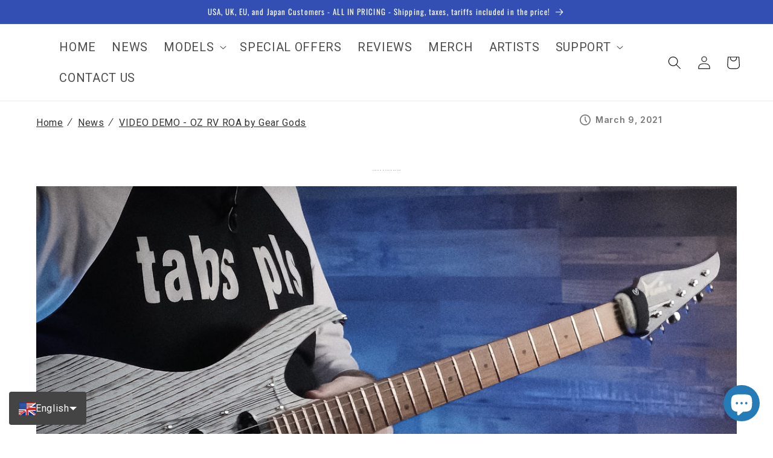

--- FILE ---
content_type: text/html; charset=utf-8
request_url: https://volaguitars.com/blogs/news/video-demo-oz-rv-roa-by-gear-gods
body_size: 68226
content:
<!doctype html>
<html class="no-js" lang="en">
  <head>

    <!-- Google Tag Manager -->
<script>(function(w,d,s,l,i){w[l]=w[l]||[];w[l].push({'gtm.start':
new Date().getTime(),event:'gtm.js'});var f=d.getElementsByTagName(s)[0],
j=d.createElement(s),dl=l!='dataLayer'?'&l='+l:'';j.async=true;j.src=
'https://www.googletagmanager.com/gtm.js?id='+i+dl;f.parentNode.insertBefore(j,f);
})(window,document,'script','dataLayer','GTM-MRGWL45');</script>
<!-- End Google Tag Manager -->
    <style>
      ul li{
    list-style-position: inside;
}
</style>
 
<meta charset="utf-8">
    <meta http-equiv="X-UA-Compatible" content="IE=edge">
    <meta name="viewport" content="width=device-width,initial-scale=1">
    <meta name="theme-color" content="">
    <link rel="canonical" href="https://volaguitars.com/blogs/news/video-demo-oz-rv-roa-by-gear-gods">
    <link rel="preconnect" href="https://cdn.shopify.com" crossorigin><link rel="icon" type="image/png" href="//volaguitars.com/cdn/shop/files/volaiconv.jpg?crop=center&height=32&v=1677713520&width=32"><link rel="preconnect" href="https://fonts.shopifycdn.com" crossorigin><!-- Air Reviews Script -->
 

    
    
    
    
  










<script>
  const AIR_REVIEWS = {};
  AIR_REVIEWS.product = null;
  AIR_REVIEWS.template = "article";
  AIR_REVIEWS.collections = [];
  AIR_REVIEWS.collectionsName = [];
  AIR_REVIEWS.customer = {
    id: null,
    email: null,
    first_name: null,
    last_name: null,
  };
  
  AIR_REVIEWS.branding = false;
  AIR_REVIEWS.appBlock = true;
  AIR_REVIEWS.shopData = false;
  AIR_REVIEWS.settings = {"allReviewBlock":{"heading":"","useSimpleSummary":"true","maxReview":"20","onlyMedia":"false","onlyPositive":"false","selectedProduct":"8218661191936","hideProductThumbnails":"false","summaryBgColor":"#f8f8f8","bgColor":"#ffffff"},"createdAt":"2023-10-05T14:52:39.949Z","shopDomain":"shop-vola-guitar.myshopify.com","reviewPop":{"minimumRating":"all-reviews","includedPages":"","emptyImageCustom":"","pageShow":[],"excludedPages":"","showOnMobile":true,"emptyImage":"https://cdnapps.avada.io/airReviews/sample-review/empty-product.png","showOnDesktop":true,"desktopPosition":"desktop-bottom-left","enabled":false,"mobilePosition":"mobile-bottom-right","customCss":""},"shopId":"e8yGwbQRA4CLFkJbPDNU","enabledEmailMerchant":false,"generalSetting":{"sortOption":"sortlarest@feedback","amzReviewerOption":"all_reviews","cjdSortOption":"sortlarest@feedback","enableTrashReview":false,"cjdPhotoOption":"all","enableCountryFlag":false,"enableUGCContent":false,"eligibility":"everyone","enableAggregateRating":true,"amzSortOption":"recent","autoSubmitPublish":"four-five","deleteAfterDays":15,"maxReviewImport":"20","hideReviewDate":"","cjdRatingOption":"5 star","amzPhotoOption":"all_contents","ratingOption":"All positive","photoOption":"all","autoTranslate":"english","amzRatingOption":"positive","isTrashFeatureEnabled":false,"isUsingPresetV2":true},"submitForm":{"suggestKeywords5Star":[],"suggestKeywords4Star":[],"suggestKeywords3Star":[],"suggestKeywords2Star":[],"suggestKeywords1Star":[],"designPreset":"submit-popup","backgroundColor":"#FFFFFF","textColor":"#202223","buttonColor":"#202223","buttonTextColor":"#FFFFFF","validationsColor":"#D72C0D","cancelButtonColor":"#FFFFFF","cancelTextColor":"#202223","customCss":"","isUseDynamicQuestion":false},"reviewWidget":{"enableSidebar":true,"enableStarRating":true,"hideNoStarRating":false,"showCatalogPage":true,"showProductPageBlock":true,"showOnProductList":true,"customPositionCatalog":"","customPositionCatalogDirection":"after","showProductPage":true,"customPositionProduct":"","customPositionProductDirection":"after","minimumRating":"all-reviews","showOnMobile":false,"mobilePosition":"mobile-left","showOnDesktop":false,"desktopPosition":"desktop-right","floatBtnTextColor":"#FFFFFF","floatBtnBgColor":"#455a64","floatBtnIcon":"https://cdnapps.avada.io/airReviews/icon/star-rating-2.png","floatBtnIconCustom":"","enablePopupReview":false,"showOnHomePage":false,"previewType":"star-rating-settings","showPreview":false,"customProductContainer":"","presetStarRating":"detail","starRatingStyle":"show_reviews_within_separately","starRatingStyleOptions":"show_reviews_within_total_rating","showByProduct":true,"excludedPages":"","customCss":"","floatButtonLabel":"Customers Reviews"},"reviewBlock":{"enabledVariant":false,"preset":0,"layout":"carousel","inlinePosition":"below-product","customPosition":".shopify-payment-button","customPositionDirection":"after","requiredName":true,"requiredEmail":false,"isPrioritizeImageReviews":false,"sortingDefault":"recent","hasPolicy":true,"policy":"By submitting, I acknowledge the Privacy and that my reviews will be publicly posted and shared online","submitButtonColor":"#166CE1","submitTextColor":"#ffffff","advancedSetting":true,"starColorType":"single-color","fiveStarColor":"#16A086","fourStarColor":"#27AE61","threeStarColor":"#F1C40F","twoStarColor":"#E67F22","oneStarColor":"#E84C3D","emptyStarColor":"#BFBFBF","singleStarColor":"#16A086","dateFormat":"mm_dd_yyyy","summaryButton":"Write a review","primaryColor":"#16A086","secondaryColor":"#383838","headingColor":"#000000","backgroundColor":"#EDEDED","designPreset":"simple","boxBackgroundColor":"#F6F6F6","customerNameColor":"#202223","contentColor":"#6D7175","cardBackgroundColor":"#FFFFFF","isHideSummaryWhenNoReview":true,"buttonBorderRadius":4,"font":"Inter","customCss":"","starIconType":"trustpilot","isEnableBadge":false,"badgeColor":"#2C6ECB","badgeIconType":"badge-circle","displayBadge":"after-customer-name","shopLogoNotify":"","storeLogo":"","isShowBadgeText":false,"defaultSort":"10","formatCustomerName":"full_name","styleAvatar":"pastel","cardSizeCarousel":"275","mediaPositionCarousel":"bottom","showNavigationCarousel":false,"themeId":"","replaceAliexpressShopperText":false,"mobileGridColumnsCount":1,"enableCustomHoverColor":false,"summaryTextColor":"#16A086","isShowHelpful":false,"displayHelpful":"everyone","appearanceHelpful":"only-helpful","likedColor":"#2C6ECB","dislikedColor":"#CB2C2C","likeDefaultColor":"#BEBEBE","dislikeDefaultColor":"#BEBEBE","isHelpfulInBox":true,"isHelpfulInCarousel":false,"isHelpfulInSidebar":false,"id":0,"summaryHeading":"Review","textColor":"#000000","buttonBackgroundColor":"#16a086","starDefaultColor":"#B8D2C2","buttonTextColor":"#FFFFFF","starHoverColor":"#016955"},"reviewCarouselWidget":{"carouselMinimumRating":"all-reviews","carouselHeadingColor":"#000000","hideCarouselImages":true,"customPositionProduct":"","customPositionProductDirection":"after","customPositionHome":"","customPositionHomeDirection":"after","customPositionCatalog":"","customPositionCatalogDirection":"after","showPreview":true,"enableCarousel":true,"hideCarouselProductName":true,"showMobileNavigation":false,"isEnableBadge":true,"badgeIconType":"badge-circle","displayBadge":"after-customer-name","customCss":"","carouselHeading":"See what our customers say"},"allReviewsPage":[{"images":[],"variants":[],"firstName":"Michael","lastName":"","rate":5,"content":"This bass rocks! The neck and fret job is outstanding! It plays like butter! The sustain from the body is really something special! The pickup system really stands out! What a special finish really a good looking bass from top to bottom! Thank you Vola again for making instruments people want to play!","first_name":"Michael","shopDomain":"shop-vola-guitar.myshopify.com","products":[{"image":"https://cdn.shopify.com/s/files/1/0288/9482/2497/products/03_MainWholeBody_2.png?v=1688090705","productLink":"https://shop-vola-guitar.myshopify.com/products/vasti-5-stm-j1","title":"Vasti 5 STM J1","handle":"vasti-5-stm-j1"}],"productIds":[8218661191936],"verifyBuyer":false,"countryCode":"US","helpful":0,"notHelpful":0,"hasImages":false,"verified":false,"source":"Written by guest","pinned":false,"isFeatured":false,"status":"approved","createdAt":"2024-11-28T06:00:44.666Z","id":"pqgQnvbvOUwZW5wsMyJC","isProductExists":true,"statusBeforeTrash":"disapproved","product":{"image":"https://cdn.shopify.com/s/files/1/0288/9482/2497/products/03_MainWholeBody_2.png?v=1688090705","productLink":"https://shop-vola-guitar.myshopify.com/products/vasti-5-stm-j1","title":"Vasti 5 STM J1","handle":"vasti-5-stm-j1"},"productId":8218661191936},{"lastName":"","images":["https://firebasestorage.googleapis.com/v0/b/air-reviews.appspot.com/o/submitReview%2Fe8yGwbQRA4CLFkJbPDNU%2F1717196958256_1000000640.webp?alt=media&token=bd2bc81a-3054-4b0c-8c46-bfc9b62b7ccc"],"notHelpful":0,"variants":[],"source":"Written by guest","content":"Amazing build quality! Every detail was paid attention to from the frets to the paint and all between. One con to note is it does have some neck dive, but when you hold it into playing position it doesn't seem to be a issue","products":[{"image":"https://cdn.shopify.com/s/files/1/0288/9482/2497/products/03_MainWholeBody_2.png?v=1688090705","productLink":"https://shop-vola-guitar.myshopify.com/products/vasti-5-stm-j1","title":"Vasti 5 STM J1","handle":"vasti-5-stm-j1"}],"firstName":"Bud the bassist","createdAt":"2024-05-31T23:11:02.501Z","rate":5,"productIds":[8218661191936],"countryCode":"US","hasImages":true,"helpful":0,"first_name":"Bud the bassist","verifyBuyer":false,"isFeatured":false,"pinned":false,"reviewBlock":{"dateFormat":"mm_dd_yyyy","summaryButton":"Write a review","primaryColor":"#16A086","isHideSummaryWhenNoReview":true,"designPreset":"simple","isShowBadgeText":false,"id":0,"inlinePosition":"below-product","buttonBorderRadius":4,"summaryHeading":"Review","boxBackgroundColor":"#F6F6F6","styleAvatar":"pastel","requiredName":true,"formatCustomerName":"full_name","displayBadge":"after-customer-name","submitTextColor":"#ffffff","textColor":"#000000","shopLogoNotify":"","badgeIconType":"badge-circle","starColorType":"single-color","cardBackgroundColor":"#FFFFFF","buttonBackgroundColor":"#16a086","hasPolicy":true,"submitButtonColor":"#166CE1","twoStarColor":"#E67F22","starDefaultColor":"#B8D2C2","customPosition":".shopify-payment-button","mediaPositionCarousel":"top","fiveStarColor":"#16A086","preset":0,"oneStarColor":"#E84C3D","threeStarColor":"#F1C40F","cardSizeCarousel":"320","buttonTextColor":"#FFFFFF","isPrioritizeImageReviews":false,"customPositionDirection":"after","policy":"By submitting, I acknowledge the Privacy and that my reviews will be publicly posted and shared online","emptyStarColor":"#BFBFBF","customCss":"","starIconType":"trustpilot","badgeColor":"#2C6ECB","backgroundColor":"#EDEDED","headingColor":"#000000","customerNameColor":"#202223","showNavigationCarousel":false,"singleStarColor":"#16A086","contentColor":"#6D7175","layout":"list","starHoverColor":"#016955","enabledVariant":false,"storeLogo":"","advancedSetting":true,"fourStarColor":"#27AE61","requiredEmail":false,"secondaryColor":"#383838","font":"Inter","isEnableBadge":false},"generalSetting":{"sortOption":"sortlarest@feedback","amzReviewerOption":"all_reviews","cjdSortOption":"sortlarest@feedback","enableTrashReview":false,"cjdPhotoOption":"all","enableCountryFlag":false,"enableUGCContent":false,"eligibility":"everyone","enableAggregateRating":true,"amzSortOption":"recent","autoSubmitPublish":"disabled","deleteAfterDays":15,"maxReviewImport":"20","hideReviewDate":"","cjdRatingOption":"5 star","amzPhotoOption":"all_contents","ratingOption":"All positive","photoOption":"all","autoTranslate":"english","amzRatingOption":"positive","isTrashFeatureEnabled":false},"status":"approved","id":"cChPwD87Ac8JuuabO2lE","isProductExists":true,"statusBeforeTrash":"disapproved","product":{"image":"https://cdn.shopify.com/s/files/1/0288/9482/2497/products/03_MainWholeBody_2.png?v=1688090705","productLink":"https://shop-vola-guitar.myshopify.com/products/vasti-5-stm-j1","title":"Vasti 5 STM J1","handle":"vasti-5-stm-j1"},"productId":8218661191936}],"popReviews":[{"firstName":"Arcsy","lastName":"","images":["https://firebasestorage.googleapis.com/v0/b/air-reviews.appspot.com/o/submitReview%2Fe8yGwbQRA4CLFkJbPDNU%2F1769633611751_Vola.webp?alt=media&token=91356b2b-c1b4-4897-b004-8f8fec9a2cf7"],"rate":5,"content":"Best Christmas gift I got for myself! The tone and possibilities to play with are just perfect! The P90s sound just lovely!","variants":[],"first_name":"Arcsy","last_name":"","shopDomain":"shop-vola-guitar.myshopify.com","products":[{"image":"https://cdn.shopify.com/s/files/1/0288/9482/2497/files/JZFROBlackGloss_97e224b3-f348-4d4d-b064-aaf73b7ba578.png?v=1757512687","productLink":"https://shop-vola-guitar.myshopify.com/products/jz-fro-1","title":"JZ FRO","handle":"jz-fro-1"}],"productIds":[8395777999104],"verifyBuyer":false,"countryCode":"PL","helpful":0,"notHelpful":0,"hasImages":true,"verified":false,"source":"Writed by customer","pinned":false,"isFeatured":false,"status":"approved","createdAt":"2026-01-28T20:54:52.333Z","id":"G6AVTavKcBfY2k7EKrbx","isProductExists":true,"statusBeforeTrash":"disapproved","product":{"image":"https://cdn.shopify.com/s/files/1/0288/9482/2497/files/JZFROBlackGloss_97e224b3-f348-4d4d-b064-aaf73b7ba578.png?v=1757512687","productLink":"https://shop-vola-guitar.myshopify.com/products/jz-fro-1","title":"JZ FRO","handle":"jz-fro-1"},"productId":8395777999104},{"firstName":"Michael","lastName":"EXTON","images":["https://firebasestorage.googleapis.com/v0/b/air-reviews.appspot.com/o/submitReview%2Fe8yGwbQRA4CLFkJbPDNU%2F1769307551572_Vola%20guitars.webp?alt=media&token=79542d0f-4b40-4a94-affe-ebf3d82f646b"],"rate":5,"content":"Honestly, such a beautiful guitar! The specs are insane, the playability on par with high end well known brands. Woods and finishes are stunning. I actually can't fault it. HIGHLY RECOMMEND VOLA! Also I have the J3.","variants":[],"id":"wM2ID3Aq3yEtGrIuEvN2","first_name":"Michael","last_name":"EXTON","shopDomain":"shop-vola-guitar.myshopify.com","products":[{"image":"https://cdn.shopify.com/s/files/1/0288/9482/2497/products/PDMJ2JapanF.png?v=1647098082","productLink":"https://shop-vola-guitar.myshopify.com/products/vasti-pdm-j2-pierre-danel-signature","title":"Vasti PDM J2","handle":"vasti-pdm-j2-pierre-danel-signature"}],"productIds":[7629252362496],"verifyBuyer":true,"countryCode":"AU","helpful":0,"notHelpful":0,"hasImages":true,"verified":false,"source":"Writed by customer","pinned":false,"isFeatured":false,"status":"approved","createdAt":"2026-01-25T02:20:24.623Z","isProductExists":true,"statusBeforeTrash":"disapproved","product":{"image":"https://cdn.shopify.com/s/files/1/0288/9482/2497/products/PDMJ2JapanF.png?v=1647098082","productLink":"https://shop-vola-guitar.myshopify.com/products/vasti-pdm-j2-pierre-danel-signature","title":"Vasti PDM J2","handle":"vasti-pdm-j2-pierre-danel-signature"},"productId":7629252362496},{"firstName":"Michael","lastName":"","images":[],"rate":5,"content":"I'm playing the Vola OZ V3 since 1 year on stage and off stage. It's my all in one working horse and my 2000+ \"Big F\" (you know what I mean) hasn't been touched a single time since I have this Vola. I absolutly recommend the Vola OZ.","variants":[],"first_name":"Michael","last_name":"","shopDomain":"shop-vola-guitar.myshopify.com","products":[{"image":"https://cdn.shopify.com/s/files/1/0288/9482/2497/products/03_MainWholeBody_1dd0a76c-8caf-44c6-a4a7-af5d9a77aea2.png?v=1751642890","productLink":"https://shop-vola-guitar.myshopify.com/products/oz-mc","title":"OZ RV MC (Case Upgrade!)","handle":"oz-mc"}],"productIds":[8149821620480],"verifyBuyer":false,"countryCode":"DE","helpful":0,"notHelpful":0,"hasImages":false,"verified":false,"source":"Written by guest","pinned":false,"isFeatured":false,"status":"approved","createdAt":"2026-01-24T22:07:47.789Z","id":"KgzYpfMj6JCgc52MpieL","isProductExists":true,"statusBeforeTrash":"disapproved","product":{"image":"https://cdn.shopify.com/s/files/1/0288/9482/2497/products/03_MainWholeBody_1dd0a76c-8caf-44c6-a4a7-af5d9a77aea2.png?v=1751642890","productLink":"https://shop-vola-guitar.myshopify.com/products/oz-mc","title":"OZ RV MC (Case Upgrade!)","handle":"oz-mc"},"productId":8149821620480},{"firstName":"Anton","lastName":"","images":[],"rate":5,"content":"Premium hardware and materials for almost half the price of a custom shop guitar.\n\nThe guitar arrived safely, but as with bolt on neck guitars, it came with the neck slightly shifted, which I think its common when its shipped internationally. The issue was fixed instantly by loosening the bolts and shifting the neck so the string spacing is even. \n\nAs soon as I fixed it, it played perfectly. It was well set up. No buzz and low action. \n\nTone wise, it sounded very resonant even when unplugged. I found out that it’s a chambered body, which also made it very lightweight. The split coil on both knobs also make it so versatile.\n\nMy only issue was that the pick-guard wasn’t aligned properly. The bottom tone knob was grinding against it so I had to make slight adjustments.\n\nOverall, its a solid, and versatile guitar and the finish looks amazing. Will buy again.","variants":[],"first_name":"Anton","last_name":"","shopDomain":"shop-vola-guitar.myshopify.com","products":[{"image":"https://cdn.shopify.com/s/files/1/0288/9482/2497/products/19_MainWholeBody_7.png?v=1757512647","productLink":"https://shop-vola-guitar.myshopify.com/products/oz-rv-tnc","title":"OZ RV TNC","handle":"oz-rv-tnc"}],"productIds":[8144858054912],"verifyBuyer":false,"countryCode":"CA","helpful":0,"notHelpful":0,"hasImages":false,"verified":false,"source":"Writed by customer","pinned":false,"isFeatured":false,"status":"approved","createdAt":"2026-01-21T20:05:51.301Z","id":"LWeC7pyUz7V2CphysktX","isProductExists":true,"statusBeforeTrash":"disapproved","product":{"image":"https://cdn.shopify.com/s/files/1/0288/9482/2497/products/19_MainWholeBody_7.png?v=1757512647","productLink":"https://shop-vola-guitar.myshopify.com/products/oz-rv-tnc","title":"OZ RV TNC","handle":"oz-rv-tnc"},"productId":8144858054912},{"firstName":"Alex O","lastName":"","images":["https://firebasestorage.googleapis.com/v0/b/air-reviews.appspot.com/o/submitReview%2Fe8yGwbQRA4CLFkJbPDNU%2F1768956738759_PXL_20260121_005040202.webp?alt=media&token=ca13b718-14c4-4fc5-ab35-0e48bf957405"],"rate":5,"content":"This is the second Vola guitar I own and I am absolutely happy! I love how it sounds and how it feels. The quality is amazing. I though I would swap the pickups and install Fishmans, but those pickups are actually pretty good and I decided to keep them. \nThe only couple minor things: some screws and nuts were not tighten and I had to set up the bridge and adjust the action. But I was able to set the action much lower, which is great and indicates that the fret work is absolutely awesome! \nOverall, definitely recommend. For this price you are getting a guitar that can easily compete with Ibanez Prestige, and to my mind it is even better.","variants":[],"first_name":"Alex O","last_name":"","shopDomain":"shop-vola-guitar.myshopify.com","products":[{"image":"https://cdn.shopify.com/s/files/1/0288/9482/2497/files/novafull.png?v=1714497752","productLink":"https://shop-vola-guitar.myshopify.com/products/oz-supernova-1","title":"OZ AP Supernova","handle":"oz-supernova-1"}],"productIds":[8634669170944],"verifyBuyer":false,"countryCode":"US","helpful":0,"notHelpful":0,"hasImages":true,"verified":false,"source":"Writed by customer","pinned":false,"isFeatured":false,"status":"approved","createdAt":"2026-01-21T00:54:35.260Z","id":"qZDk6LgTrZqjLmRgWUcB","isProductExists":true,"statusBeforeTrash":"disapproved","product":{"image":"https://cdn.shopify.com/s/files/1/0288/9482/2497/files/novafull.png?v=1714497752","productLink":"https://shop-vola-guitar.myshopify.com/products/oz-supernova-1","title":"OZ AP Supernova","handle":"oz-supernova-1"},"productId":8634669170944},{"firstName":"Miguel Duarte","lastName":"","images":[],"rate":5,"content":"Hi. I started to play guitar not long ago so, my opinion is not exactly one of an expert. Bought this guitar very recently and I find it absolutely great. Very happy! Every detail is smooth and playability is great. High quality finishing! I do have one suggestion. One of the good things about this is the fact that the guitar arrived with the setup done. And I found it perfect! I think it could be a good idea for you guys to share the measures you use, etc. Ideally, even share a video (youtube, or something) on your process of doing the setups. Other brands have stuff like that and I think this could help a lot to try to replicate for the future. Thanks and keep making good guitars like this one!","variants":[],"first_name":"Miguel Duarte","last_name":"","shopDomain":"shop-vola-guitar.myshopify.com","products":[{"image":"https://cdn.shopify.com/s/files/1/0288/9482/2497/products/VolaVastiKJMJ1White_bd1048e0-fad1-42b6-b104-3f086b88558b.jpg?v=1677861402","productLink":"https://shop-vola-guitar.myshopify.com/products/vasti-kjm-kaspar-jalily-signature-mij","title":"Vasti KJM","handle":"vasti-kjm-kaspar-jalily-signature-mij"}],"productIds":[8149056356608],"verifyBuyer":false,"countryCode":"US","helpful":0,"notHelpful":0,"hasImages":false,"verified":false,"source":"Writed by customer","pinned":false,"isFeatured":false,"status":"approved","createdAt":"2026-01-19T14:18:08.775Z","id":"RBHlczxos1Unb4IZbnWJ","isProductExists":true,"statusBeforeTrash":"disapproved","product":{"image":"https://cdn.shopify.com/s/files/1/0288/9482/2497/products/VolaVastiKJMJ1White_bd1048e0-fad1-42b6-b104-3f086b88558b.jpg?v=1677861402","productLink":"https://shop-vola-guitar.myshopify.com/products/vasti-kjm-kaspar-jalily-signature-mij","title":"Vasti KJM","handle":"vasti-kjm-kaspar-jalily-signature-mij"},"productId":8149056356608},{"firstName":"Yuji","lastName":"","images":[],"rate":5,"content":"I chose this model because I like simple, controlled guitars.good sound and great Quality!","variants":[],"first_name":"Yuji","last_name":"","shopDomain":"shop-vola-guitar.myshopify.com","products":[{"image":"https://cdn.shopify.com/s/files/1/0288/9482/2497/files/19_MainWholeBody_5bf6faf1-5770-4af5-9815-e8b181bbf873.jpg?v=1746887425","productLink":"https://shop-vola-guitar.myshopify.com/products/oz-24-rv-srm","title":"OZ SRM","handle":"oz-24-rv-srm"}],"productIds":[8148365345024],"verifyBuyer":false,"countryCode":"JP","helpful":0,"notHelpful":0,"hasImages":false,"verified":false,"source":"Writed by customer","pinned":false,"isFeatured":false,"status":"approved","createdAt":"2026-01-19T11:44:13.786Z","id":"tvJlT7Faf5Cj8ogxMYi8","isProductExists":true,"statusBeforeTrash":"disapproved","product":{"image":"https://cdn.shopify.com/s/files/1/0288/9482/2497/files/19_MainWholeBody_5bf6faf1-5770-4af5-9815-e8b181bbf873.jpg?v=1746887425","productLink":"https://shop-vola-guitar.myshopify.com/products/oz-24-rv-srm","title":"OZ SRM","handle":"oz-24-rv-srm"},"productId":8148365345024},{"firstName":"Rick","lastName":"","images":[],"rate":5,"content":"This is my first Vola and I couldn't be happier.  The guitar is quality throughout.  The controls are easy to master.  The neck just feels right.  The pickups sound amazing.  I've handed the guitar to a couple of friends and the look on their faces is pure joy.  This is the best guitar decision I've made in a while.","variants":[],"first_name":"Rick","last_name":"","shopDomain":"shop-vola-guitar.myshopify.com","products":[{"image":"https://cdn.shopify.com/s/files/1/0288/9482/2497/products/QGMJ2F.png?v=1647019940","productLink":"https://shop-vola-guitar.myshopify.com/products/oz-qgm-j2-root-beer-sparkle-gloss","title":"OZ QGM J2","handle":"oz-qgm-j2-root-beer-sparkle-gloss"}],"productIds":[7636947697920],"verifyBuyer":false,"countryCode":"US","helpful":0,"notHelpful":0,"hasImages":false,"verified":false,"source":"Writed by customer","pinned":false,"isFeatured":false,"status":"approved","createdAt":"2026-01-15T06:06:57.278Z","id":"uHOMbWe1KoYjAilWS22j","isProductExists":true,"statusBeforeTrash":"disapproved","product":{"image":"https://cdn.shopify.com/s/files/1/0288/9482/2497/products/QGMJ2F.png?v=1647019940","productLink":"https://shop-vola-guitar.myshopify.com/products/oz-qgm-j2-root-beer-sparkle-gloss","title":"OZ QGM J2","handle":"oz-qgm-j2-root-beer-sparkle-gloss"},"productId":7636947697920},{"countryCode":"US","pinned":false,"verified":false,"helpful":0,"hasImages":false,"status":"approved","verifyBuyer":false,"first_name":"Gino Serafini","content":"I got this guitar and can not give it enough props man. Super awesome pickups, neck is a 10/10, it came out of the beautiful hard case ready to play(in the dead of winter). Definitely going to be my main guitar when it comes to playing out man. It does everything so well for me","notHelpful":0,"isFeatured":false,"shopDomain":"shop-vola-guitar.myshopify.com","source":"Writed by customer","products":[{"image":"https://cdn.shopify.com/s/files/1/0288/9482/2497/files/19_MainWholeBody_11_36ef1442-b8eb-46ee-8dd7-da5d92b4d2cc.png?v=1708982483","productLink":"https://shop-vola-guitar.myshopify.com/products/oz-rv-tnc-lh","title":"OZ RV TNC LH","handle":"oz-rv-tnc-lh"}],"variants":[],"lastName":"","images":[],"firstName":"Gino Serafini","last_name":"","rate":5,"productIds":[8412945088768],"createdAt":"2026-01-08T05:26:33.783Z","id":"RnUJSevKeywJWnpj1zcR","isProductExists":true,"statusBeforeTrash":"disapproved","product":{"image":"https://cdn.shopify.com/s/files/1/0288/9482/2497/files/19_MainWholeBody_11_36ef1442-b8eb-46ee-8dd7-da5d92b4d2cc.png?v=1708982483","productLink":"https://shop-vola-guitar.myshopify.com/products/oz-rv-tnc-lh","title":"OZ RV TNC LH","handle":"oz-rv-tnc-lh"},"productId":8412945088768},{"rate":5,"products":[{"image":"https://cdn.shopify.com/s/files/1/0288/9482/2497/products/03_MainWholeBody_e3fc3de3-bbcb-43e5-a49b-26b14c4339f6.jpg?v=1754514086","productLink":"https://shop-vola-guitar.myshopify.com/products/vasti-7-pdm-j1-pierre-danel-signature","title":"Vasti 7 PDM J1","handle":"vasti-7-pdm-j1-pierre-danel-signature"}],"id":"X8hyukkNOIlca50W8S9p","pinned":false,"hasImages":true,"first_name":"Juergen","lastName":"Leydel","helpful":0,"firstName":"Juergen","content":"I am absolutely thrilled and truly very satisfied with this guitar! It exactly meets my expectations: I can play the lower six strings just like a standard guitar, with the added option of a deeper 7th string that allows me to quickly drop powerful low-end power chords whenever needed—without the baritone feel of overly thick strings. Very well done!","source":"Writed by customer","notHelpful":0,"countryCode":"DE","createdAt":"2026-01-06T16:02:25.622Z","variants":[],"verifyBuyer":true,"images":["https://firebasestorage.googleapis.com/v0/b/air-reviews.appspot.com/o/submitReview%2Fe8yGwbQRA4CLFkJbPDNU%2F1767715339338_vola%20guitar.webp?alt=media&token=52440a75-da9b-4494-851b-4c1813565775"],"status":"approved","isFeatured":false,"shopDomain":"shop-vola-guitar.myshopify.com","last_name":"Leydel","verified":false,"productIds":[8149316337920],"isProductExists":true,"statusBeforeTrash":"disapproved","product":{"image":"https://cdn.shopify.com/s/files/1/0288/9482/2497/products/03_MainWholeBody_e3fc3de3-bbcb-43e5-a49b-26b14c4339f6.jpg?v=1754514086","productLink":"https://shop-vola-guitar.myshopify.com/products/vasti-7-pdm-j1-pierre-danel-signature","title":"Vasti 7 PDM J1","handle":"vasti-7-pdm-j1-pierre-danel-signature"},"productId":8149316337920},{"isFeatured":false,"productIds":[8395777999104],"last_name":"","pinned":false,"shopDomain":"shop-vola-guitar.myshopify.com","content":"I love it, there is just one tiny thing that bugs me about it.\nThe volume knob is a little too close to the strings and a little too easy to turn, so every now and again I get an upstrum at full volume, which is always fun.\nI have a TNC where the volume knob is at the same distance, but it's a lot stiffer and so the volume doesn't change unexpectedly.\nThat being said, it is a stunning instrument and makes a beautiful sound. The P90's are just amasing. I love it.","verified":false,"images":["https://firebasestorage.googleapis.com/v0/b/air-reviews.appspot.com/o/submitReview%2Fe8yGwbQRA4CLFkJbPDNU%2F1767688180095_volas.webp?alt=media&token=5f54d1fb-6cba-4883-ac1c-3d965874cd96"],"firstName":"Niall","createdAt":"2026-01-06T08:29:53.874Z","lastName":"","verifyBuyer":false,"notHelpful":0,"helpful":0,"variants":[],"hasImages":true,"source":"Writed by customer","first_name":"Niall","status":"approved","products":[{"image":"https://cdn.shopify.com/s/files/1/0288/9482/2497/files/JZFROBlackGloss_97e224b3-f348-4d4d-b064-aaf73b7ba578.png?v=1757512687","productLink":"https://shop-vola-guitar.myshopify.com/products/jz-fro-1","title":"JZ FRO","handle":"jz-fro-1"}],"countryCode":"GB","rate":4,"id":"RN1Acm1MfPnmme6O7fV7","isProductExists":true,"statusBeforeTrash":"disapproved","product":{"image":"https://cdn.shopify.com/s/files/1/0288/9482/2497/files/JZFROBlackGloss_97e224b3-f348-4d4d-b064-aaf73b7ba578.png?v=1757512687","productLink":"https://shop-vola-guitar.myshopify.com/products/jz-fro-1","title":"JZ FRO","handle":"jz-fro-1"},"productId":8395777999104},{"shopDomain":"shop-vola-guitar.myshopify.com","source":"Writed by customer","variants":[],"first_name":"MENNERET","id":"HmoozzzVvOKrfCTP0ypj","status":"approved","isFeatured":false,"rate":5,"productIds":[8144858054912],"images":[],"products":[{"image":"https://cdn.shopify.com/s/files/1/0288/9482/2497/products/19_MainWholeBody_7.png?v=1757512647","productLink":"https://shop-vola-guitar.myshopify.com/products/oz-rv-tnc","title":"OZ RV TNC","handle":"oz-rv-tnc"}],"verifyBuyer":true,"hasImages":false,"createdAt":"2026-01-03T09:25:41.400Z","verified":false,"countryCode":"FR","firstName":"MENNERET","lastName":"Mikaël","content":"Looks and sounds incredible. The flamed maple figuring was comparable to what was shown on the website.   \nThe setup was flawless out of the box and I haven't touched it since.","last_name":"Mikaël","helpful":0,"notHelpful":0,"pinned":false,"isProductExists":true,"statusBeforeTrash":"disapproved","product":{"image":"https://cdn.shopify.com/s/files/1/0288/9482/2497/products/19_MainWholeBody_7.png?v=1757512647","productLink":"https://shop-vola-guitar.myshopify.com/products/oz-rv-tnc","title":"OZ RV TNC","handle":"oz-rv-tnc"},"productId":8144858054912},{"rate":5,"source":"Writed by customer","verifyBuyer":true,"content":"This guitar is incredible!\n\nAfter a few days of meticulously setting it up to my liking, I began enjoying it more and more. I found myself playing for several hours each day and discovered it truly embodies beautiful craftsmanship and feel. Beyond its impressive specs, there’s something truly special about it. It’s an amazing guitar that inspires me to create music. Well done, Vola.","verified":false,"isFeatured":false,"productIds":[8149157183744],"images":[],"lastName":"Prica","id":"vN7SKXRkjsKTZcarvsbH","status":"approved","last_name":"Prica","countryCode":"GB","first_name":"Zoran","products":[{"image":"https://cdn.shopify.com/s/files/1/0288/9482/2497/products/19_MainWholeBody_bada9b6f-52b1-4b21-a4d1-d3b13e45df87.jpg?v=1755010990","productLink":"https://shop-vola-guitar.myshopify.com/products/oz-7-qgm-j1-quentin-godet-signature","title":"OZ 7 QGM J1","handle":"oz-7-qgm-j1-quentin-godet-signature"}],"notHelpful":0,"createdAt":"2025-12-29T06:39:47.559Z","pinned":false,"hasImages":false,"shopDomain":"shop-vola-guitar.myshopify.com","firstName":"Zoran","helpful":0,"variants":[],"isProductExists":true,"statusBeforeTrash":"disapproved","product":{"image":"https://cdn.shopify.com/s/files/1/0288/9482/2497/products/19_MainWholeBody_bada9b6f-52b1-4b21-a4d1-d3b13e45df87.jpg?v=1755010990","productLink":"https://shop-vola-guitar.myshopify.com/products/oz-7-qgm-j1-quentin-godet-signature","title":"OZ 7 QGM J1","handle":"oz-7-qgm-j1-quentin-godet-signature"},"productId":8149157183744},{"helpful":0,"pinned":false,"productIds":[8144858054912],"lastName":"Brown","verified":false,"id":"1C2Y0sgToL8AkrLHDfHL","status":"approved","shopDomain":"shop-vola-guitar.myshopify.com","isFeatured":false,"last_name":"Brown","countryCode":"US","first_name":"Tracy","rate":4,"createdAt":"2025-12-28T15:24:46.952Z","notHelpful":0,"hasImages":false,"variants":[],"firstName":"Tracy","verifyBuyer":true,"content":"Shipping was incredibly fast. I really like the guitar features; however, because I like low action, I felt like the nut was too high for the guitar set up. It measured over .025 of an inch, from the top of the first fret to the bottom of the string. I successfully filed it down to .018 for each string after adjusting the neck relief and lowering the strings at the bridge. I feel like it was a very good price and well made.","source":"Writed by customer","products":[{"image":"https://cdn.shopify.com/s/files/1/0288/9482/2497/products/19_MainWholeBody_7.png?v=1757512647","productLink":"https://shop-vola-guitar.myshopify.com/products/oz-rv-tnc","title":"OZ RV TNC","handle":"oz-rv-tnc"}],"images":[],"isProductExists":true,"statusBeforeTrash":"disapproved","product":{"image":"https://cdn.shopify.com/s/files/1/0288/9482/2497/products/19_MainWholeBody_7.png?v=1757512647","productLink":"https://shop-vola-guitar.myshopify.com/products/oz-rv-tnc","title":"OZ RV TNC","handle":"oz-rv-tnc"},"productId":8144858054912},{"countryCode":"US","isFeatured":false,"variants":[],"firstName":"Ken Nieves","source":"Writed by customer","shopDomain":"shop-vola-guitar.myshopify.com","verifyBuyer":false,"status":"approved","verified":false,"helpful":0,"first_name":"Ken Nieves","last_name":"","images":[],"rate":4,"lastName":"","products":[{"image":"https://cdn.shopify.com/s/files/1/0288/9482/2497/products/asdfsadf_93ccb239-de2d-42ff-86fe-26aba70a9a2f.png?v=1757512733","productLink":"https://shop-vola-guitar.myshopify.com/products/oz-22-jrm","title":"OZ JRM","handle":"oz-22-jrm"}],"createdAt":"2025-12-26T15:48:46.602Z","notHelpful":0,"hasImages":false,"content":"Hello Vola, OZ JRM is as understood as a specific model for the original artist. So my perception in buying this model is also fair in the acceptance that the JRM model is as close to what i would expect and want with the exception of me going to Vola and ordering a Custom model specific to my preference.                                                                                                                            \n1. the guitar detail and body and neck fretwork is outstanding.  The Roasted Maple neck is why i bought this model compared to the other Vola models.  \n2.  The pickup configuration that the JRM offers at this price is also amazing for this model.  \nI have very limited cons that really are more preference than anything.  Things I would like to have done on a custom model for my preference would be: \n1. a traditional \"C\" style neck with a little round profile, then the Modern \"C' this feels more thinner like an Ibanez neck, i would probably prefer the Fender \"C\" neck instead that is more of the natural shape of the C of your hand in position.  The slimmer neck in my opinion can allow a more tired grip when playing more chordal styles of playing compared to more lead work. \n2. The Pickups in my opinion on the JRM model only i have not tried any other Vola pickups sound a little thin.  I might consider a pickup swap. to what i would probably consider what Suhr model pick up?  But  thats about it as an opinion only.   But i feel these would make this JRM guitar that  i will use professionally as the best tool i can get out of this model.  \nBut its overall a very good model and diverse.  \nKN","productIds":[8148408664320],"pinned":false,"id":"NrjdgwRhpr7kGbDgOGvv","isProductExists":true,"statusBeforeTrash":"disapproved","product":{"image":"https://cdn.shopify.com/s/files/1/0288/9482/2497/products/asdfsadf_93ccb239-de2d-42ff-86fe-26aba70a9a2f.png?v=1757512733","productLink":"https://shop-vola-guitar.myshopify.com/products/oz-22-jrm","title":"OZ JRM","handle":"oz-22-jrm"},"productId":8148408664320},{"status":"approved","verifyBuyer":false,"products":[{"image":"https://cdn.shopify.com/s/files/1/0288/9482/2497/products/19_MainWholeBody_7.png?v=1757512647","productLink":"https://shop-vola-guitar.myshopify.com/products/oz-rv-tnc","title":"OZ RV TNC","handle":"oz-rv-tnc"}],"isFeatured":false,"variants":[],"lastName":"","countryCode":"US","first_name":"Adam C.","source":"Writed by customer","notHelpful":0,"createdAt":"2025-12-25T01:16:14.965Z","content":"My new OZ RV TNC is truly a work of art! The precision build is top tier! The tonal range is off the charts! It’s beauty inspired me to pick it up and play it! Bola guitars are legit! Lightweight and perfectly balanced! I can play this thing for hours at a time without resting! Kudos to Vola!","last_name":"","shopDomain":"shop-vola-guitar.myshopify.com","rate":5,"firstName":"Adam C.","verified":false,"pinned":false,"helpful":0,"productIds":[8144858054912],"hasImages":false,"images":[],"id":"XFwUJFwN5BBnz0XNyrlz","isProductExists":true,"statusBeforeTrash":"disapproved","product":{"image":"https://cdn.shopify.com/s/files/1/0288/9482/2497/products/19_MainWholeBody_7.png?v=1757512647","productLink":"https://shop-vola-guitar.myshopify.com/products/oz-rv-tnc","title":"OZ RV TNC","handle":"oz-rv-tnc"},"productId":8144858054912},{"products":[{"image":"https://cdn.shopify.com/s/files/1/0288/9482/2497/files/JZFROBlackGloss_97e224b3-f348-4d4d-b064-aaf73b7ba578.png?v=1757512687","productLink":"https://shop-vola-guitar.myshopify.com/products/jz-fro-1","title":"JZ FRO","handle":"jz-fro-1"}],"last_name":"Skov","isFeatured":false,"notHelpful":0,"countryCode":"US","id":"noihTc21yqxOlCzKkUWS","firstName":"Russell","productIds":[8395777999104],"variants":[],"verifyBuyer":true,"pinned":false,"shopDomain":"shop-vola-guitar.myshopify.com","verified":false,"content":"I got mine like 5 days after I ordered it. It was basically in tune right out the box. Set up & fret work were flawless. No issues with the wiring whatsoever. The neck/fretboard is gorgeous. Plays amazing, my guitar homies at work were super jealous and I told them all they need to get one.","hasImages":false,"first_name":"Russell","source":"Writed by customer","lastName":"Skov","helpful":0,"images":[],"status":"approved","rate":5,"createdAt":"2025-12-24T14:29:23.170Z","isProductExists":true,"statusBeforeTrash":"disapproved","product":{"image":"https://cdn.shopify.com/s/files/1/0288/9482/2497/files/JZFROBlackGloss_97e224b3-f348-4d4d-b064-aaf73b7ba578.png?v=1757512687","productLink":"https://shop-vola-guitar.myshopify.com/products/jz-fro-1","title":"JZ FRO","handle":"jz-fro-1"},"productId":8395777999104},{"firstName":"Gary Blunk ","lastName":"","images":["https://firebasestorage.googleapis.com/v0/b/air-reviews.appspot.com/o/submitReview%2Fe8yGwbQRA4CLFkJbPDNU%2F1766178719883_326.webp?alt=media&token=661107fa-7d27-4f32-a4dd-56b4ee49c472"],"rate":5,"content":"A better photo.","variants":[],"first_name":"Gary Blunk ","last_name":"","shopDomain":"shop-vola-guitar.myshopify.com","products":[{"image":"https://cdn.shopify.com/s/files/1/0288/9482/2497/products/19_MainWholeBody_7.png?v=1757512647","productLink":"https://shop-vola-guitar.myshopify.com/products/oz-rv-tnc","title":"OZ RV TNC","handle":"oz-rv-tnc"}],"productIds":[8144858054912],"verifyBuyer":false,"countryCode":"US","helpful":0,"notHelpful":0,"hasImages":true,"verified":false,"source":"Writed by customer","pinned":false,"isFeatured":false,"status":"approved","createdAt":"2025-12-19T21:12:30.259Z","id":"LE6lNwDUeeya1zIpxbTE","isProductExists":true,"statusBeforeTrash":"disapproved","product":{"image":"https://cdn.shopify.com/s/files/1/0288/9482/2497/products/19_MainWholeBody_7.png?v=1757512647","productLink":"https://shop-vola-guitar.myshopify.com/products/oz-rv-tnc","title":"OZ RV TNC","handle":"oz-rv-tnc"},"productId":8144858054912},{"firstName":"Gary Blunk ","lastName":"","images":["https://firebasestorage.googleapis.com/v0/b/air-reviews.appspot.com/o/submitReview%2Fe8yGwbQRA4CLFkJbPDNU%2F1766097747106_d2ae5582-0d03-49df-9e4c-b12abcbd8b76-1_all_3843.webp?alt=media&token=4b7c5273-ce40-499a-81a8-03f5d3c3422b"],"rate":5,"content":"An absolutely gorgeous guitar. It plays as smooth as it looks.","variants":[],"first_name":"Gary Blunk ","last_name":"","shopDomain":"shop-vola-guitar.myshopify.com","products":[{"image":"https://cdn.shopify.com/s/files/1/0288/9482/2497/products/19_MainWholeBody_7.png?v=1757512647","productLink":"https://shop-vola-guitar.myshopify.com/products/oz-rv-tnc","title":"OZ RV TNC","handle":"oz-rv-tnc"}],"productIds":[8144858054912],"verifyBuyer":false,"countryCode":"US","helpful":0,"notHelpful":0,"hasImages":true,"verified":false,"source":"Writed by customer","pinned":false,"isFeatured":false,"status":"approved","createdAt":"2025-12-18T22:43:37.731Z","id":"SUhD1pB4pHDTFzFOwfcX","isProductExists":true,"statusBeforeTrash":"disapproved","product":{"image":"https://cdn.shopify.com/s/files/1/0288/9482/2497/products/19_MainWholeBody_7.png?v=1757512647","productLink":"https://shop-vola-guitar.myshopify.com/products/oz-rv-tnc","title":"OZ RV TNC","handle":"oz-rv-tnc"},"productId":8144858054912},{"firstName":"Stephane","lastName":"","images":["https://firebasestorage.googleapis.com/v0/b/air-reviews.appspot.com/o/submitReview%2Fe8yGwbQRA4CLFkJbPDNU%2F1766096457740_1000048762.webp?alt=media&token=feea6dd7-4e83-44d4-a04d-6b4e9bda5f22"],"rate":5,"content":"Just received this Amazing guitar, beautiful color and finish. Perfect neck shape. I am the happy owner of 30 guitars with some 2 or 3x more expensive. This one plays in the same category. This won't be the last one. Thank you Vola guitars for building such instruments!! You rock!","variants":[],"first_name":"Stephane","last_name":"","shopDomain":"shop-vola-guitar.myshopify.com","products":[{"image":"https://cdn.shopify.com/s/files/1/0288/9482/2497/files/19_MainWholeBody_1.jpg?v=1764630302","productLink":"https://shop-vola-guitar.myshopify.com/products/oz-rv-roa","title":"OZ ROA MC","handle":"oz-rv-roa"}],"productIds":[8149850587392],"verifyBuyer":false,"countryCode":"BE","helpful":0,"notHelpful":0,"hasImages":true,"verified":false,"source":"Writed by customer","pinned":false,"isFeatured":false,"status":"approved","createdAt":"2025-12-18T22:21:40.494Z","id":"c7LtvYhWMigB76A0pxIl","isProductExists":true,"statusBeforeTrash":"disapproved","product":{"image":"https://cdn.shopify.com/s/files/1/0288/9482/2497/files/19_MainWholeBody_1.jpg?v=1764630302","productLink":"https://shop-vola-guitar.myshopify.com/products/oz-rv-roa","title":"OZ ROA MC","handle":"oz-rv-roa"},"productId":8149850587392}],"carouselReviews":[{"firstName":"Arcsy","lastName":"","images":["https://firebasestorage.googleapis.com/v0/b/air-reviews.appspot.com/o/submitReview%2Fe8yGwbQRA4CLFkJbPDNU%2F1769633611751_Vola.webp?alt=media&token=91356b2b-c1b4-4897-b004-8f8fec9a2cf7"],"rate":5,"content":"Best Christmas gift I got for myself! The tone and possibilities to play with are just perfect! The P90s sound just lovely!","variants":[],"first_name":"Arcsy","last_name":"","shopDomain":"shop-vola-guitar.myshopify.com","products":[{"image":"https://cdn.shopify.com/s/files/1/0288/9482/2497/files/JZFROBlackGloss_97e224b3-f348-4d4d-b064-aaf73b7ba578.png?v=1757512687","productLink":"https://shop-vola-guitar.myshopify.com/products/jz-fro-1","title":"JZ FRO","handle":"jz-fro-1"}],"productIds":[8395777999104],"verifyBuyer":false,"countryCode":"PL","helpful":0,"notHelpful":0,"hasImages":true,"verified":false,"source":"Writed by customer","pinned":false,"isFeatured":false,"status":"approved","createdAt":"2026-01-28T20:54:52.333Z","id":"G6AVTavKcBfY2k7EKrbx","isProductExists":true,"statusBeforeTrash":"disapproved","product":{"image":"https://cdn.shopify.com/s/files/1/0288/9482/2497/files/JZFROBlackGloss_97e224b3-f348-4d4d-b064-aaf73b7ba578.png?v=1757512687","productLink":"https://shop-vola-guitar.myshopify.com/products/jz-fro-1","title":"JZ FRO","handle":"jz-fro-1"},"productId":8395777999104},{"firstName":"Michael","lastName":"EXTON","images":["https://firebasestorage.googleapis.com/v0/b/air-reviews.appspot.com/o/submitReview%2Fe8yGwbQRA4CLFkJbPDNU%2F1769307551572_Vola%20guitars.webp?alt=media&token=79542d0f-4b40-4a94-affe-ebf3d82f646b"],"rate":5,"content":"Honestly, such a beautiful guitar! The specs are insane, the playability on par with high end well known brands. Woods and finishes are stunning. I actually can't fault it. HIGHLY RECOMMEND VOLA! Also I have the J3.","variants":[],"id":"wM2ID3Aq3yEtGrIuEvN2","first_name":"Michael","last_name":"EXTON","shopDomain":"shop-vola-guitar.myshopify.com","products":[{"image":"https://cdn.shopify.com/s/files/1/0288/9482/2497/products/PDMJ2JapanF.png?v=1647098082","productLink":"https://shop-vola-guitar.myshopify.com/products/vasti-pdm-j2-pierre-danel-signature","title":"Vasti PDM J2","handle":"vasti-pdm-j2-pierre-danel-signature"}],"productIds":[7629252362496],"verifyBuyer":true,"countryCode":"AU","helpful":0,"notHelpful":0,"hasImages":true,"verified":false,"source":"Writed by customer","pinned":false,"isFeatured":false,"status":"approved","createdAt":"2026-01-25T02:20:24.623Z","isProductExists":true,"statusBeforeTrash":"disapproved","product":{"image":"https://cdn.shopify.com/s/files/1/0288/9482/2497/products/PDMJ2JapanF.png?v=1647098082","productLink":"https://shop-vola-guitar.myshopify.com/products/vasti-pdm-j2-pierre-danel-signature","title":"Vasti PDM J2","handle":"vasti-pdm-j2-pierre-danel-signature"},"productId":7629252362496},{"firstName":"Michael","lastName":"","images":[],"rate":5,"content":"I'm playing the Vola OZ V3 since 1 year on stage and off stage. It's my all in one working horse and my 2000+ \"Big F\" (you know what I mean) hasn't been touched a single time since I have this Vola. I absolutly recommend the Vola OZ.","variants":[],"first_name":"Michael","last_name":"","shopDomain":"shop-vola-guitar.myshopify.com","products":[{"image":"https://cdn.shopify.com/s/files/1/0288/9482/2497/products/03_MainWholeBody_1dd0a76c-8caf-44c6-a4a7-af5d9a77aea2.png?v=1751642890","productLink":"https://shop-vola-guitar.myshopify.com/products/oz-mc","title":"OZ RV MC (Case Upgrade!)","handle":"oz-mc"}],"productIds":[8149821620480],"verifyBuyer":false,"countryCode":"DE","helpful":0,"notHelpful":0,"hasImages":false,"verified":false,"source":"Written by guest","pinned":false,"isFeatured":false,"status":"approved","createdAt":"2026-01-24T22:07:47.789Z","id":"KgzYpfMj6JCgc52MpieL","isProductExists":true,"statusBeforeTrash":"disapproved","product":{"image":"https://cdn.shopify.com/s/files/1/0288/9482/2497/products/03_MainWholeBody_1dd0a76c-8caf-44c6-a4a7-af5d9a77aea2.png?v=1751642890","productLink":"https://shop-vola-guitar.myshopify.com/products/oz-mc","title":"OZ RV MC (Case Upgrade!)","handle":"oz-mc"},"productId":8149821620480},{"firstName":"Anton","lastName":"","images":[],"rate":5,"content":"Premium hardware and materials for almost half the price of a custom shop guitar.\n\nThe guitar arrived safely, but as with bolt on neck guitars, it came with the neck slightly shifted, which I think its common when its shipped internationally. The issue was fixed instantly by loosening the bolts and shifting the neck so the string spacing is even. \n\nAs soon as I fixed it, it played perfectly. It was well set up. No buzz and low action. \n\nTone wise, it sounded very resonant even when unplugged. I found out that it’s a chambered body, which also made it very lightweight. The split coil on both knobs also make it so versatile.\n\nMy only issue was that the pick-guard wasn’t aligned properly. The bottom tone knob was grinding against it so I had to make slight adjustments.\n\nOverall, its a solid, and versatile guitar and the finish looks amazing. Will buy again.","variants":[],"first_name":"Anton","last_name":"","shopDomain":"shop-vola-guitar.myshopify.com","products":[{"image":"https://cdn.shopify.com/s/files/1/0288/9482/2497/products/19_MainWholeBody_7.png?v=1757512647","productLink":"https://shop-vola-guitar.myshopify.com/products/oz-rv-tnc","title":"OZ RV TNC","handle":"oz-rv-tnc"}],"productIds":[8144858054912],"verifyBuyer":false,"countryCode":"CA","helpful":0,"notHelpful":0,"hasImages":false,"verified":false,"source":"Writed by customer","pinned":false,"isFeatured":false,"status":"approved","createdAt":"2026-01-21T20:05:51.301Z","id":"LWeC7pyUz7V2CphysktX","isProductExists":true,"statusBeforeTrash":"disapproved","product":{"image":"https://cdn.shopify.com/s/files/1/0288/9482/2497/products/19_MainWholeBody_7.png?v=1757512647","productLink":"https://shop-vola-guitar.myshopify.com/products/oz-rv-tnc","title":"OZ RV TNC","handle":"oz-rv-tnc"},"productId":8144858054912},{"firstName":"Alex O","lastName":"","images":["https://firebasestorage.googleapis.com/v0/b/air-reviews.appspot.com/o/submitReview%2Fe8yGwbQRA4CLFkJbPDNU%2F1768956738759_PXL_20260121_005040202.webp?alt=media&token=ca13b718-14c4-4fc5-ab35-0e48bf957405"],"rate":5,"content":"This is the second Vola guitar I own and I am absolutely happy! I love how it sounds and how it feels. The quality is amazing. I though I would swap the pickups and install Fishmans, but those pickups are actually pretty good and I decided to keep them. \nThe only couple minor things: some screws and nuts were not tighten and I had to set up the bridge and adjust the action. But I was able to set the action much lower, which is great and indicates that the fret work is absolutely awesome! \nOverall, definitely recommend. For this price you are getting a guitar that can easily compete with Ibanez Prestige, and to my mind it is even better.","variants":[],"first_name":"Alex O","last_name":"","shopDomain":"shop-vola-guitar.myshopify.com","products":[{"image":"https://cdn.shopify.com/s/files/1/0288/9482/2497/files/novafull.png?v=1714497752","productLink":"https://shop-vola-guitar.myshopify.com/products/oz-supernova-1","title":"OZ AP Supernova","handle":"oz-supernova-1"}],"productIds":[8634669170944],"verifyBuyer":false,"countryCode":"US","helpful":0,"notHelpful":0,"hasImages":true,"verified":false,"source":"Writed by customer","pinned":false,"isFeatured":false,"status":"approved","createdAt":"2026-01-21T00:54:35.260Z","id":"qZDk6LgTrZqjLmRgWUcB","isProductExists":true,"statusBeforeTrash":"disapproved","product":{"image":"https://cdn.shopify.com/s/files/1/0288/9482/2497/files/novafull.png?v=1714497752","productLink":"https://shop-vola-guitar.myshopify.com/products/oz-supernova-1","title":"OZ AP Supernova","handle":"oz-supernova-1"},"productId":8634669170944},{"firstName":"Miguel Duarte","lastName":"","images":[],"rate":5,"content":"Hi. I started to play guitar not long ago so, my opinion is not exactly one of an expert. Bought this guitar very recently and I find it absolutely great. Very happy! Every detail is smooth and playability is great. High quality finishing! I do have one suggestion. One of the good things about this is the fact that the guitar arrived with the setup done. And I found it perfect! I think it could be a good idea for you guys to share the measures you use, etc. Ideally, even share a video (youtube, or something) on your process of doing the setups. Other brands have stuff like that and I think this could help a lot to try to replicate for the future. Thanks and keep making good guitars like this one!","variants":[],"first_name":"Miguel Duarte","last_name":"","shopDomain":"shop-vola-guitar.myshopify.com","products":[{"image":"https://cdn.shopify.com/s/files/1/0288/9482/2497/products/VolaVastiKJMJ1White_bd1048e0-fad1-42b6-b104-3f086b88558b.jpg?v=1677861402","productLink":"https://shop-vola-guitar.myshopify.com/products/vasti-kjm-kaspar-jalily-signature-mij","title":"Vasti KJM","handle":"vasti-kjm-kaspar-jalily-signature-mij"}],"productIds":[8149056356608],"verifyBuyer":false,"countryCode":"US","helpful":0,"notHelpful":0,"hasImages":false,"verified":false,"source":"Writed by customer","pinned":false,"isFeatured":false,"status":"approved","createdAt":"2026-01-19T14:18:08.775Z","id":"RBHlczxos1Unb4IZbnWJ","isProductExists":true,"statusBeforeTrash":"disapproved","product":{"image":"https://cdn.shopify.com/s/files/1/0288/9482/2497/products/VolaVastiKJMJ1White_bd1048e0-fad1-42b6-b104-3f086b88558b.jpg?v=1677861402","productLink":"https://shop-vola-guitar.myshopify.com/products/vasti-kjm-kaspar-jalily-signature-mij","title":"Vasti KJM","handle":"vasti-kjm-kaspar-jalily-signature-mij"},"productId":8149056356608},{"firstName":"Yuji","lastName":"","images":[],"rate":5,"content":"I chose this model because I like simple, controlled guitars.good sound and great Quality!","variants":[],"first_name":"Yuji","last_name":"","shopDomain":"shop-vola-guitar.myshopify.com","products":[{"image":"https://cdn.shopify.com/s/files/1/0288/9482/2497/files/19_MainWholeBody_5bf6faf1-5770-4af5-9815-e8b181bbf873.jpg?v=1746887425","productLink":"https://shop-vola-guitar.myshopify.com/products/oz-24-rv-srm","title":"OZ SRM","handle":"oz-24-rv-srm"}],"productIds":[8148365345024],"verifyBuyer":false,"countryCode":"JP","helpful":0,"notHelpful":0,"hasImages":false,"verified":false,"source":"Writed by customer","pinned":false,"isFeatured":false,"status":"approved","createdAt":"2026-01-19T11:44:13.786Z","id":"tvJlT7Faf5Cj8ogxMYi8","isProductExists":true,"statusBeforeTrash":"disapproved","product":{"image":"https://cdn.shopify.com/s/files/1/0288/9482/2497/files/19_MainWholeBody_5bf6faf1-5770-4af5-9815-e8b181bbf873.jpg?v=1746887425","productLink":"https://shop-vola-guitar.myshopify.com/products/oz-24-rv-srm","title":"OZ SRM","handle":"oz-24-rv-srm"},"productId":8148365345024},{"firstName":"Rick","lastName":"","images":[],"rate":5,"content":"This is my first Vola and I couldn't be happier.  The guitar is quality throughout.  The controls are easy to master.  The neck just feels right.  The pickups sound amazing.  I've handed the guitar to a couple of friends and the look on their faces is pure joy.  This is the best guitar decision I've made in a while.","variants":[],"first_name":"Rick","last_name":"","shopDomain":"shop-vola-guitar.myshopify.com","products":[{"image":"https://cdn.shopify.com/s/files/1/0288/9482/2497/products/QGMJ2F.png?v=1647019940","productLink":"https://shop-vola-guitar.myshopify.com/products/oz-qgm-j2-root-beer-sparkle-gloss","title":"OZ QGM J2","handle":"oz-qgm-j2-root-beer-sparkle-gloss"}],"productIds":[7636947697920],"verifyBuyer":false,"countryCode":"US","helpful":0,"notHelpful":0,"hasImages":false,"verified":false,"source":"Writed by customer","pinned":false,"isFeatured":false,"status":"approved","createdAt":"2026-01-15T06:06:57.278Z","id":"uHOMbWe1KoYjAilWS22j","isProductExists":true,"statusBeforeTrash":"disapproved","product":{"image":"https://cdn.shopify.com/s/files/1/0288/9482/2497/products/QGMJ2F.png?v=1647019940","productLink":"https://shop-vola-guitar.myshopify.com/products/oz-qgm-j2-root-beer-sparkle-gloss","title":"OZ QGM J2","handle":"oz-qgm-j2-root-beer-sparkle-gloss"},"productId":7636947697920},{"countryCode":"US","pinned":false,"verified":false,"helpful":0,"hasImages":false,"status":"approved","verifyBuyer":false,"first_name":"Gino Serafini","content":"I got this guitar and can not give it enough props man. Super awesome pickups, neck is a 10/10, it came out of the beautiful hard case ready to play(in the dead of winter). Definitely going to be my main guitar when it comes to playing out man. It does everything so well for me","notHelpful":0,"isFeatured":false,"shopDomain":"shop-vola-guitar.myshopify.com","source":"Writed by customer","products":[{"image":"https://cdn.shopify.com/s/files/1/0288/9482/2497/files/19_MainWholeBody_11_36ef1442-b8eb-46ee-8dd7-da5d92b4d2cc.png?v=1708982483","productLink":"https://shop-vola-guitar.myshopify.com/products/oz-rv-tnc-lh","title":"OZ RV TNC LH","handle":"oz-rv-tnc-lh"}],"variants":[],"lastName":"","images":[],"firstName":"Gino Serafini","last_name":"","rate":5,"productIds":[8412945088768],"createdAt":"2026-01-08T05:26:33.783Z","id":"RnUJSevKeywJWnpj1zcR","isProductExists":true,"statusBeforeTrash":"disapproved","product":{"image":"https://cdn.shopify.com/s/files/1/0288/9482/2497/files/19_MainWholeBody_11_36ef1442-b8eb-46ee-8dd7-da5d92b4d2cc.png?v=1708982483","productLink":"https://shop-vola-guitar.myshopify.com/products/oz-rv-tnc-lh","title":"OZ RV TNC LH","handle":"oz-rv-tnc-lh"},"productId":8412945088768},{"rate":5,"products":[{"image":"https://cdn.shopify.com/s/files/1/0288/9482/2497/products/03_MainWholeBody_e3fc3de3-bbcb-43e5-a49b-26b14c4339f6.jpg?v=1754514086","productLink":"https://shop-vola-guitar.myshopify.com/products/vasti-7-pdm-j1-pierre-danel-signature","title":"Vasti 7 PDM J1","handle":"vasti-7-pdm-j1-pierre-danel-signature"}],"id":"X8hyukkNOIlca50W8S9p","pinned":false,"hasImages":true,"first_name":"Juergen","lastName":"Leydel","helpful":0,"firstName":"Juergen","content":"I am absolutely thrilled and truly very satisfied with this guitar! It exactly meets my expectations: I can play the lower six strings just like a standard guitar, with the added option of a deeper 7th string that allows me to quickly drop powerful low-end power chords whenever needed—without the baritone feel of overly thick strings. Very well done!","source":"Writed by customer","notHelpful":0,"countryCode":"DE","createdAt":"2026-01-06T16:02:25.622Z","variants":[],"verifyBuyer":true,"images":["https://firebasestorage.googleapis.com/v0/b/air-reviews.appspot.com/o/submitReview%2Fe8yGwbQRA4CLFkJbPDNU%2F1767715339338_vola%20guitar.webp?alt=media&token=52440a75-da9b-4494-851b-4c1813565775"],"status":"approved","isFeatured":false,"shopDomain":"shop-vola-guitar.myshopify.com","last_name":"Leydel","verified":false,"productIds":[8149316337920],"isProductExists":true,"statusBeforeTrash":"disapproved","product":{"image":"https://cdn.shopify.com/s/files/1/0288/9482/2497/products/03_MainWholeBody_e3fc3de3-bbcb-43e5-a49b-26b14c4339f6.jpg?v=1754514086","productLink":"https://shop-vola-guitar.myshopify.com/products/vasti-7-pdm-j1-pierre-danel-signature","title":"Vasti 7 PDM J1","handle":"vasti-7-pdm-j1-pierre-danel-signature"},"productId":8149316337920},{"isFeatured":false,"productIds":[8395777999104],"last_name":"","pinned":false,"shopDomain":"shop-vola-guitar.myshopify.com","content":"I love it, there is just one tiny thing that bugs me about it.\nThe volume knob is a little too close to the strings and a little too easy to turn, so every now and again I get an upstrum at full volume, which is always fun.\nI have a TNC where the volume knob is at the same distance, but it's a lot stiffer and so the volume doesn't change unexpectedly.\nThat being said, it is a stunning instrument and makes a beautiful sound. The P90's are just amasing. I love it.","verified":false,"images":["https://firebasestorage.googleapis.com/v0/b/air-reviews.appspot.com/o/submitReview%2Fe8yGwbQRA4CLFkJbPDNU%2F1767688180095_volas.webp?alt=media&token=5f54d1fb-6cba-4883-ac1c-3d965874cd96"],"firstName":"Niall","createdAt":"2026-01-06T08:29:53.874Z","lastName":"","verifyBuyer":false,"notHelpful":0,"helpful":0,"variants":[],"hasImages":true,"source":"Writed by customer","first_name":"Niall","status":"approved","products":[{"image":"https://cdn.shopify.com/s/files/1/0288/9482/2497/files/JZFROBlackGloss_97e224b3-f348-4d4d-b064-aaf73b7ba578.png?v=1757512687","productLink":"https://shop-vola-guitar.myshopify.com/products/jz-fro-1","title":"JZ FRO","handle":"jz-fro-1"}],"countryCode":"GB","rate":4,"id":"RN1Acm1MfPnmme6O7fV7","isProductExists":true,"statusBeforeTrash":"disapproved","product":{"image":"https://cdn.shopify.com/s/files/1/0288/9482/2497/files/JZFROBlackGloss_97e224b3-f348-4d4d-b064-aaf73b7ba578.png?v=1757512687","productLink":"https://shop-vola-guitar.myshopify.com/products/jz-fro-1","title":"JZ FRO","handle":"jz-fro-1"},"productId":8395777999104},{"shopDomain":"shop-vola-guitar.myshopify.com","source":"Writed by customer","variants":[],"first_name":"MENNERET","id":"HmoozzzVvOKrfCTP0ypj","status":"approved","isFeatured":false,"rate":5,"productIds":[8144858054912],"images":[],"products":[{"image":"https://cdn.shopify.com/s/files/1/0288/9482/2497/products/19_MainWholeBody_7.png?v=1757512647","productLink":"https://shop-vola-guitar.myshopify.com/products/oz-rv-tnc","title":"OZ RV TNC","handle":"oz-rv-tnc"}],"verifyBuyer":true,"hasImages":false,"createdAt":"2026-01-03T09:25:41.400Z","verified":false,"countryCode":"FR","firstName":"MENNERET","lastName":"Mikaël","content":"Looks and sounds incredible. The flamed maple figuring was comparable to what was shown on the website.   \nThe setup was flawless out of the box and I haven't touched it since.","last_name":"Mikaël","helpful":0,"notHelpful":0,"pinned":false,"isProductExists":true,"statusBeforeTrash":"disapproved","product":{"image":"https://cdn.shopify.com/s/files/1/0288/9482/2497/products/19_MainWholeBody_7.png?v=1757512647","productLink":"https://shop-vola-guitar.myshopify.com/products/oz-rv-tnc","title":"OZ RV TNC","handle":"oz-rv-tnc"},"productId":8144858054912},{"rate":5,"source":"Writed by customer","verifyBuyer":true,"content":"This guitar is incredible!\n\nAfter a few days of meticulously setting it up to my liking, I began enjoying it more and more. I found myself playing for several hours each day and discovered it truly embodies beautiful craftsmanship and feel. Beyond its impressive specs, there’s something truly special about it. It’s an amazing guitar that inspires me to create music. Well done, Vola.","verified":false,"isFeatured":false,"productIds":[8149157183744],"images":[],"lastName":"Prica","id":"vN7SKXRkjsKTZcarvsbH","status":"approved","last_name":"Prica","countryCode":"GB","first_name":"Zoran","products":[{"image":"https://cdn.shopify.com/s/files/1/0288/9482/2497/products/19_MainWholeBody_bada9b6f-52b1-4b21-a4d1-d3b13e45df87.jpg?v=1755010990","productLink":"https://shop-vola-guitar.myshopify.com/products/oz-7-qgm-j1-quentin-godet-signature","title":"OZ 7 QGM J1","handle":"oz-7-qgm-j1-quentin-godet-signature"}],"notHelpful":0,"createdAt":"2025-12-29T06:39:47.559Z","pinned":false,"hasImages":false,"shopDomain":"shop-vola-guitar.myshopify.com","firstName":"Zoran","helpful":0,"variants":[],"isProductExists":true,"statusBeforeTrash":"disapproved","product":{"image":"https://cdn.shopify.com/s/files/1/0288/9482/2497/products/19_MainWholeBody_bada9b6f-52b1-4b21-a4d1-d3b13e45df87.jpg?v=1755010990","productLink":"https://shop-vola-guitar.myshopify.com/products/oz-7-qgm-j1-quentin-godet-signature","title":"OZ 7 QGM J1","handle":"oz-7-qgm-j1-quentin-godet-signature"},"productId":8149157183744},{"helpful":0,"pinned":false,"productIds":[8144858054912],"lastName":"Brown","verified":false,"id":"1C2Y0sgToL8AkrLHDfHL","status":"approved","shopDomain":"shop-vola-guitar.myshopify.com","isFeatured":false,"last_name":"Brown","countryCode":"US","first_name":"Tracy","rate":4,"createdAt":"2025-12-28T15:24:46.952Z","notHelpful":0,"hasImages":false,"variants":[],"firstName":"Tracy","verifyBuyer":true,"content":"Shipping was incredibly fast. I really like the guitar features; however, because I like low action, I felt like the nut was too high for the guitar set up. It measured over .025 of an inch, from the top of the first fret to the bottom of the string. I successfully filed it down to .018 for each string after adjusting the neck relief and lowering the strings at the bridge. I feel like it was a very good price and well made.","source":"Writed by customer","products":[{"image":"https://cdn.shopify.com/s/files/1/0288/9482/2497/products/19_MainWholeBody_7.png?v=1757512647","productLink":"https://shop-vola-guitar.myshopify.com/products/oz-rv-tnc","title":"OZ RV TNC","handle":"oz-rv-tnc"}],"images":[],"isProductExists":true,"statusBeforeTrash":"disapproved","product":{"image":"https://cdn.shopify.com/s/files/1/0288/9482/2497/products/19_MainWholeBody_7.png?v=1757512647","productLink":"https://shop-vola-guitar.myshopify.com/products/oz-rv-tnc","title":"OZ RV TNC","handle":"oz-rv-tnc"},"productId":8144858054912},{"countryCode":"US","isFeatured":false,"variants":[],"firstName":"Ken Nieves","source":"Writed by customer","shopDomain":"shop-vola-guitar.myshopify.com","verifyBuyer":false,"status":"approved","verified":false,"helpful":0,"first_name":"Ken Nieves","last_name":"","images":[],"rate":4,"lastName":"","products":[{"image":"https://cdn.shopify.com/s/files/1/0288/9482/2497/products/asdfsadf_93ccb239-de2d-42ff-86fe-26aba70a9a2f.png?v=1757512733","productLink":"https://shop-vola-guitar.myshopify.com/products/oz-22-jrm","title":"OZ JRM","handle":"oz-22-jrm"}],"createdAt":"2025-12-26T15:48:46.602Z","notHelpful":0,"hasImages":false,"content":"Hello Vola, OZ JRM is as understood as a specific model for the original artist. So my perception in buying this model is also fair in the acceptance that the JRM model is as close to what i would expect and want with the exception of me going to Vola and ordering a Custom model specific to my preference.                                                                                                                            \n1. the guitar detail and body and neck fretwork is outstanding.  The Roasted Maple neck is why i bought this model compared to the other Vola models.  \n2.  The pickup configuration that the JRM offers at this price is also amazing for this model.  \nI have very limited cons that really are more preference than anything.  Things I would like to have done on a custom model for my preference would be: \n1. a traditional \"C\" style neck with a little round profile, then the Modern \"C' this feels more thinner like an Ibanez neck, i would probably prefer the Fender \"C\" neck instead that is more of the natural shape of the C of your hand in position.  The slimmer neck in my opinion can allow a more tired grip when playing more chordal styles of playing compared to more lead work. \n2. The Pickups in my opinion on the JRM model only i have not tried any other Vola pickups sound a little thin.  I might consider a pickup swap. to what i would probably consider what Suhr model pick up?  But  thats about it as an opinion only.   But i feel these would make this JRM guitar that  i will use professionally as the best tool i can get out of this model.  \nBut its overall a very good model and diverse.  \nKN","productIds":[8148408664320],"pinned":false,"id":"NrjdgwRhpr7kGbDgOGvv","isProductExists":true,"statusBeforeTrash":"disapproved","product":{"image":"https://cdn.shopify.com/s/files/1/0288/9482/2497/products/asdfsadf_93ccb239-de2d-42ff-86fe-26aba70a9a2f.png?v=1757512733","productLink":"https://shop-vola-guitar.myshopify.com/products/oz-22-jrm","title":"OZ JRM","handle":"oz-22-jrm"},"productId":8148408664320},{"status":"approved","verifyBuyer":false,"products":[{"image":"https://cdn.shopify.com/s/files/1/0288/9482/2497/products/19_MainWholeBody_7.png?v=1757512647","productLink":"https://shop-vola-guitar.myshopify.com/products/oz-rv-tnc","title":"OZ RV TNC","handle":"oz-rv-tnc"}],"isFeatured":false,"variants":[],"lastName":"","countryCode":"US","first_name":"Adam C.","source":"Writed by customer","notHelpful":0,"createdAt":"2025-12-25T01:16:14.965Z","content":"My new OZ RV TNC is truly a work of art! The precision build is top tier! The tonal range is off the charts! It’s beauty inspired me to pick it up and play it! Bola guitars are legit! Lightweight and perfectly balanced! I can play this thing for hours at a time without resting! Kudos to Vola!","last_name":"","shopDomain":"shop-vola-guitar.myshopify.com","rate":5,"firstName":"Adam C.","verified":false,"pinned":false,"helpful":0,"productIds":[8144858054912],"hasImages":false,"images":[],"id":"XFwUJFwN5BBnz0XNyrlz","isProductExists":true,"statusBeforeTrash":"disapproved","product":{"image":"https://cdn.shopify.com/s/files/1/0288/9482/2497/products/19_MainWholeBody_7.png?v=1757512647","productLink":"https://shop-vola-guitar.myshopify.com/products/oz-rv-tnc","title":"OZ RV TNC","handle":"oz-rv-tnc"},"productId":8144858054912},{"products":[{"image":"https://cdn.shopify.com/s/files/1/0288/9482/2497/files/JZFROBlackGloss_97e224b3-f348-4d4d-b064-aaf73b7ba578.png?v=1757512687","productLink":"https://shop-vola-guitar.myshopify.com/products/jz-fro-1","title":"JZ FRO","handle":"jz-fro-1"}],"last_name":"Skov","isFeatured":false,"notHelpful":0,"countryCode":"US","id":"noihTc21yqxOlCzKkUWS","firstName":"Russell","productIds":[8395777999104],"variants":[],"verifyBuyer":true,"pinned":false,"shopDomain":"shop-vola-guitar.myshopify.com","verified":false,"content":"I got mine like 5 days after I ordered it. It was basically in tune right out the box. Set up & fret work were flawless. No issues with the wiring whatsoever. The neck/fretboard is gorgeous. Plays amazing, my guitar homies at work were super jealous and I told them all they need to get one.","hasImages":false,"first_name":"Russell","source":"Writed by customer","lastName":"Skov","helpful":0,"images":[],"status":"approved","rate":5,"createdAt":"2025-12-24T14:29:23.170Z","isProductExists":true,"statusBeforeTrash":"disapproved","product":{"image":"https://cdn.shopify.com/s/files/1/0288/9482/2497/files/JZFROBlackGloss_97e224b3-f348-4d4d-b064-aaf73b7ba578.png?v=1757512687","productLink":"https://shop-vola-guitar.myshopify.com/products/jz-fro-1","title":"JZ FRO","handle":"jz-fro-1"},"productId":8395777999104},{"firstName":"Gary Blunk ","lastName":"","images":["https://firebasestorage.googleapis.com/v0/b/air-reviews.appspot.com/o/submitReview%2Fe8yGwbQRA4CLFkJbPDNU%2F1766178719883_326.webp?alt=media&token=661107fa-7d27-4f32-a4dd-56b4ee49c472"],"rate":5,"content":"A better photo.","variants":[],"first_name":"Gary Blunk ","last_name":"","shopDomain":"shop-vola-guitar.myshopify.com","products":[{"image":"https://cdn.shopify.com/s/files/1/0288/9482/2497/products/19_MainWholeBody_7.png?v=1757512647","productLink":"https://shop-vola-guitar.myshopify.com/products/oz-rv-tnc","title":"OZ RV TNC","handle":"oz-rv-tnc"}],"productIds":[8144858054912],"verifyBuyer":false,"countryCode":"US","helpful":0,"notHelpful":0,"hasImages":true,"verified":false,"source":"Writed by customer","pinned":false,"isFeatured":false,"status":"approved","createdAt":"2025-12-19T21:12:30.259Z","id":"LE6lNwDUeeya1zIpxbTE","isProductExists":true,"statusBeforeTrash":"disapproved","product":{"image":"https://cdn.shopify.com/s/files/1/0288/9482/2497/products/19_MainWholeBody_7.png?v=1757512647","productLink":"https://shop-vola-guitar.myshopify.com/products/oz-rv-tnc","title":"OZ RV TNC","handle":"oz-rv-tnc"},"productId":8144858054912},{"firstName":"Gary Blunk ","lastName":"","images":["https://firebasestorage.googleapis.com/v0/b/air-reviews.appspot.com/o/submitReview%2Fe8yGwbQRA4CLFkJbPDNU%2F1766097747106_d2ae5582-0d03-49df-9e4c-b12abcbd8b76-1_all_3843.webp?alt=media&token=4b7c5273-ce40-499a-81a8-03f5d3c3422b"],"rate":5,"content":"An absolutely gorgeous guitar. It plays as smooth as it looks.","variants":[],"first_name":"Gary Blunk ","last_name":"","shopDomain":"shop-vola-guitar.myshopify.com","products":[{"image":"https://cdn.shopify.com/s/files/1/0288/9482/2497/products/19_MainWholeBody_7.png?v=1757512647","productLink":"https://shop-vola-guitar.myshopify.com/products/oz-rv-tnc","title":"OZ RV TNC","handle":"oz-rv-tnc"}],"productIds":[8144858054912],"verifyBuyer":false,"countryCode":"US","helpful":0,"notHelpful":0,"hasImages":true,"verified":false,"source":"Writed by customer","pinned":false,"isFeatured":false,"status":"approved","createdAt":"2025-12-18T22:43:37.731Z","id":"SUhD1pB4pHDTFzFOwfcX","isProductExists":true,"statusBeforeTrash":"disapproved","product":{"image":"https://cdn.shopify.com/s/files/1/0288/9482/2497/products/19_MainWholeBody_7.png?v=1757512647","productLink":"https://shop-vola-guitar.myshopify.com/products/oz-rv-tnc","title":"OZ RV TNC","handle":"oz-rv-tnc"},"productId":8144858054912},{"firstName":"Stephane","lastName":"","images":["https://firebasestorage.googleapis.com/v0/b/air-reviews.appspot.com/o/submitReview%2Fe8yGwbQRA4CLFkJbPDNU%2F1766096457740_1000048762.webp?alt=media&token=feea6dd7-4e83-44d4-a04d-6b4e9bda5f22"],"rate":5,"content":"Just received this Amazing guitar, beautiful color and finish. Perfect neck shape. I am the happy owner of 30 guitars with some 2 or 3x more expensive. This one plays in the same category. This won't be the last one. Thank you Vola guitars for building such instruments!! You rock!","variants":[],"first_name":"Stephane","last_name":"","shopDomain":"shop-vola-guitar.myshopify.com","products":[{"image":"https://cdn.shopify.com/s/files/1/0288/9482/2497/files/19_MainWholeBody_1.jpg?v=1764630302","productLink":"https://shop-vola-guitar.myshopify.com/products/oz-rv-roa","title":"OZ ROA MC","handle":"oz-rv-roa"}],"productIds":[8149850587392],"verifyBuyer":false,"countryCode":"BE","helpful":0,"notHelpful":0,"hasImages":true,"verified":false,"source":"Writed by customer","pinned":false,"isFeatured":false,"status":"approved","createdAt":"2025-12-18T22:21:40.494Z","id":"c7LtvYhWMigB76A0pxIl","isProductExists":true,"statusBeforeTrash":"disapproved","product":{"image":"https://cdn.shopify.com/s/files/1/0288/9482/2497/files/19_MainWholeBody_1.jpg?v=1764630302","productLink":"https://shop-vola-guitar.myshopify.com/products/oz-rv-roa","title":"OZ ROA MC","handle":"oz-rv-roa"},"productId":8149850587392}],"hasNextAllReviewsPage":false,"currency":"USD"};
  AIR_REVIEWS.hasStorefrontToken = true;
  AIR_REVIEWS.translations = {"review":"review","reviews":"reviews","Review":"Review","Reviews":"Reviews","Rating":"Rating","See more":"See more","See less":"See less","Recent":"Recent","Highest":"Highest","Lowest":"Lowest","Load more":"Load more","No review yet, lead the way and share your thoughts":"No review yet, lead the way and share your thoughts","How do you like this item?":"How do you like this item?","Excellent":"Excellent","Good":"Good","Medium":"Medium","Poor":"Poor","Very Bad":"Very Bad","Share your thoughts":"Share your thoughts","Write your feedback":"Write your feedback","Your Information":"Your Information","Your Name":"Your Name","Email":"Email","This is a required field":"This is a required field","Send":"Send","You have reached the file upload limit":"You have reached the file upload limit","Email field is invalid":"Email field is invalid","Review with image":"Review with image","Our Reviews":"Our Reviews","Accepts .gif, .jpg, .png and 5MB limit":"Accepts .gif, .jpg, .png and 5MB limit","Be the first to write a review":"Be the first to write a review","Submit":"Submit","Submitted":"Submitted","Click to review":"Click to review","Tap to review":"Tap to review","Name":"Name","Thank you for your feedback":"Thank you for your feedback","Invalid file type":"Invalid file type","accepted file types: .gif, .jpg, .png.":"accepted file types: .gif, .jpg, .png.","Invalid file size":"Invalid file size","image size should not be more than 5MB.":"image size should not be more than 5MB.","Your Email":"Your Email","Next":"Next","Verified":"Verified","Page":"Page","Store replied":"Store replied","Before":"Before","After":"After","Updated on":"Updated on","Reason to edit":"Reason to edit","Reviewed by verified customer":"Reviewed by verified customer","Add files":"Add files","No review with photo yet, Be the first to write a review with a photo":"No review with photo yet, Be the first to write a review with a photo","Submit your information":"Submit your information","Thank you for your information!":"Thank you for your information!","By submitting, I acknowledge the Privacy and that my reviews will be publicly posted and shared online":"By submitting, I acknowledge the Privacy and that my reviews will be publicly posted and shared online","Choose variant":"Choose variant","Cancel":"Cancel","Thank you":"Thank you","Your review was submitted":"Your review was submitted"};
  AIR_REVIEWS.productReview = false;
  AIR_REVIEWS.shopLogo = null;
</script>

  <!-- /Air Reviews Script -->

<title>
      VIDEO DEMO - OZ RV ROA by Gear Gods
 &ndash; Shop Vola Guitar</title>

    
      <meta name="description" content="Check out this in-depth review of the new for 2021 Vola OZ RV ROA in Sandblasted White! Is this the strat of the future?  Find out by checking out the demo video!  Don&#39;t forget to like and subscribe to Gear Gods for all kinds of crazy cool videos and livestreams!  ">
    

    

<meta property="og:site_name" content="Shop Vola Guitar">
<meta property="og:url" content="https://volaguitars.com/blogs/news/video-demo-oz-rv-roa-by-gear-gods">
<meta property="og:title" content="VIDEO DEMO - OZ RV ROA by Gear Gods">
<meta property="og:type" content="article">
<meta property="og:description" content="Check out this in-depth review of the new for 2021 Vola OZ RV ROA in Sandblasted White! Is this the strat of the future?  Find out by checking out the demo video!  Don&#39;t forget to like and subscribe to Gear Gods for all kinds of crazy cool videos and livestreams!  "><meta property="og:image" content="http://volaguitars.com/cdn/shop/articles/news_oz-rv-roa-gear-gods_vola-guitar.jpg?v=1680804901">
  <meta property="og:image:secure_url" content="https://volaguitars.com/cdn/shop/articles/news_oz-rv-roa-gear-gods_vola-guitar.jpg?v=1680804901">
  <meta property="og:image:width" content="1800">
  <meta property="og:image:height" content="1000"><meta name="twitter:card" content="summary_large_image">
<meta name="twitter:title" content="VIDEO DEMO - OZ RV ROA by Gear Gods">
<meta name="twitter:description" content="Check out this in-depth review of the new for 2021 Vola OZ RV ROA in Sandblasted White! Is this the strat of the future?  Find out by checking out the demo video!  Don&#39;t forget to like and subscribe to Gear Gods for all kinds of crazy cool videos and livestreams!  ">


    <script src="//volaguitars.com/cdn/shop/t/6/assets/constants.js?v=165488195745554878101677516628" defer="defer"></script>
    <script src="//volaguitars.com/cdn/shop/t/6/assets/pubsub.js?v=2921868252632587581677516630" defer="defer"></script>
    <script src="//volaguitars.com/cdn/shop/t/6/assets/global.js?v=85297797553816670871677516629" defer="defer"></script>
    <script>window.performance && window.performance.mark && window.performance.mark('shopify.content_for_header.start');</script><meta name="google-site-verification" content="dKfUH1HsqP9Tqrz3UH5bKpfnabCH3jg0H32mZHbXWIY">
<meta name="google-site-verification" content="poywrxcZJLFbX0d_6wOv0hwUibxbKe0SCGkOpMPv88g">
<meta name="google-site-verification" content="eEi9LtPqVz9irgRGStAl5qCuziAxKvbNEMvLJitw-9E">
<meta name="facebook-domain-verification" content="tma7sukvst1nxlfpsx9zd6hd86ktqv">
<meta id="shopify-digital-wallet" name="shopify-digital-wallet" content="/28894822497/digital_wallets/dialog">
<meta name="shopify-checkout-api-token" content="c8ac9d1fd2e464aaf914ff6ed9c50028">
<meta id="in-context-paypal-metadata" data-shop-id="28894822497" data-venmo-supported="false" data-environment="production" data-locale="en_US" data-paypal-v4="true" data-currency="USD">
<link rel="alternate" type="application/atom+xml" title="Feed" href="/blogs/news.atom" />
<link rel="alternate" hreflang="x-default" href="https://volaguitars.com/blogs/news/video-demo-oz-rv-roa-by-gear-gods">
<link rel="alternate" hreflang="en" href="https://volaguitars.com/blogs/news/video-demo-oz-rv-roa-by-gear-gods">
<link rel="alternate" hreflang="ja" href="https://volaguitars.com/ja/blogs/news/video-demo-oz-rv-roa-by-gear-gods">
<link rel="alternate" hreflang="en-HK" href="https://volaguitars.com/en-hk/blogs/news/video-demo-oz-rv-roa-by-gear-gods">
<link rel="alternate" hreflang="en-IN" href="https://volaguitars.com/en-in/blogs/news/video-demo-oz-rv-roa-by-gear-gods">
<link rel="alternate" hreflang="en-KR" href="https://volaguitars.com/en-kr/blogs/news/video-demo-oz-rv-roa-by-gear-gods">
<link rel="alternate" hreflang="en-CA" href="https://volaguitars.com/en-ca/blogs/news/video-demo-oz-rv-roa-by-gear-gods">
<link rel="alternate" hreflang="en-ID" href="https://volaguitars.com/en-id/blogs/news/video-demo-oz-rv-roa-by-gear-gods">
<link rel="alternate" hreflang="en-PH" href="https://volaguitars.com/en-ph/blogs/news/video-demo-oz-rv-roa-by-gear-gods">
<link rel="alternate" hreflang="en-SG" href="https://volaguitars.com/en-sg/blogs/news/video-demo-oz-rv-roa-by-gear-gods">
<link rel="alternate" hreflang="en-TR" href="https://volaguitars.com/en-tr/blogs/news/video-demo-oz-rv-roa-by-gear-gods">
<link rel="alternate" hreflang="en-RS" href="https://volaguitars.com/en-rs/blogs/news/video-demo-oz-rv-roa-by-gear-gods">
<link rel="alternate" hreflang="en-CH" href="https://volaguitars.com/en-ch/blogs/news/video-demo-oz-rv-roa-by-gear-gods">
<link rel="alternate" hreflang="en-NZ" href="https://volaguitars.com/en-nz/blogs/news/video-demo-oz-rv-roa-by-gear-gods">
<link rel="alternate" hreflang="en-IL" href="https://volaguitars.com/en-il/blogs/news/video-demo-oz-rv-roa-by-gear-gods">
<link rel="alternate" hreflang="en-IS" href="https://volaguitars.com/en-is/blogs/news/video-demo-oz-rv-roa-by-gear-gods">
<script async="async" src="/checkouts/internal/preloads.js?locale=en-US"></script>
<link rel="preconnect" href="https://shop.app" crossorigin="anonymous">
<script async="async" src="https://shop.app/checkouts/internal/preloads.js?locale=en-US&shop_id=28894822497" crossorigin="anonymous"></script>
<script id="apple-pay-shop-capabilities" type="application/json">{"shopId":28894822497,"countryCode":"HK","currencyCode":"USD","merchantCapabilities":["supports3DS"],"merchantId":"gid:\/\/shopify\/Shop\/28894822497","merchantName":"Shop Vola Guitar","requiredBillingContactFields":["postalAddress","email","phone"],"requiredShippingContactFields":["postalAddress","email","phone"],"shippingType":"shipping","supportedNetworks":["visa","masterCard","amex"],"total":{"type":"pending","label":"Shop Vola Guitar","amount":"1.00"},"shopifyPaymentsEnabled":true,"supportsSubscriptions":true}</script>
<script id="shopify-features" type="application/json">{"accessToken":"c8ac9d1fd2e464aaf914ff6ed9c50028","betas":["rich-media-storefront-analytics"],"domain":"volaguitars.com","predictiveSearch":true,"shopId":28894822497,"locale":"en"}</script>
<script>var Shopify = Shopify || {};
Shopify.shop = "shop-vola-guitar.myshopify.com";
Shopify.locale = "en";
Shopify.currency = {"active":"USD","rate":"1.0"};
Shopify.country = "US";
Shopify.theme = {"name":"Dawn","id":136746139904,"schema_name":"Dawn","schema_version":"8.0.0","theme_store_id":887,"role":"main"};
Shopify.theme.handle = "null";
Shopify.theme.style = {"id":null,"handle":null};
Shopify.cdnHost = "volaguitars.com/cdn";
Shopify.routes = Shopify.routes || {};
Shopify.routes.root = "/";</script>
<script type="module">!function(o){(o.Shopify=o.Shopify||{}).modules=!0}(window);</script>
<script>!function(o){function n(){var o=[];function n(){o.push(Array.prototype.slice.apply(arguments))}return n.q=o,n}var t=o.Shopify=o.Shopify||{};t.loadFeatures=n(),t.autoloadFeatures=n()}(window);</script>
<script>
  window.ShopifyPay = window.ShopifyPay || {};
  window.ShopifyPay.apiHost = "shop.app\/pay";
  window.ShopifyPay.redirectState = null;
</script>
<script id="shop-js-analytics" type="application/json">{"pageType":"article"}</script>
<script defer="defer" async type="module" src="//volaguitars.com/cdn/shopifycloud/shop-js/modules/v2/client.init-shop-cart-sync_BN7fPSNr.en.esm.js"></script>
<script defer="defer" async type="module" src="//volaguitars.com/cdn/shopifycloud/shop-js/modules/v2/chunk.common_Cbph3Kss.esm.js"></script>
<script defer="defer" async type="module" src="//volaguitars.com/cdn/shopifycloud/shop-js/modules/v2/chunk.modal_DKumMAJ1.esm.js"></script>
<script type="module">
  await import("//volaguitars.com/cdn/shopifycloud/shop-js/modules/v2/client.init-shop-cart-sync_BN7fPSNr.en.esm.js");
await import("//volaguitars.com/cdn/shopifycloud/shop-js/modules/v2/chunk.common_Cbph3Kss.esm.js");
await import("//volaguitars.com/cdn/shopifycloud/shop-js/modules/v2/chunk.modal_DKumMAJ1.esm.js");

  window.Shopify.SignInWithShop?.initShopCartSync?.({"fedCMEnabled":true,"windoidEnabled":true});

</script>
<script>
  window.Shopify = window.Shopify || {};
  if (!window.Shopify.featureAssets) window.Shopify.featureAssets = {};
  window.Shopify.featureAssets['shop-js'] = {"shop-cart-sync":["modules/v2/client.shop-cart-sync_CJVUk8Jm.en.esm.js","modules/v2/chunk.common_Cbph3Kss.esm.js","modules/v2/chunk.modal_DKumMAJ1.esm.js"],"init-fed-cm":["modules/v2/client.init-fed-cm_7Fvt41F4.en.esm.js","modules/v2/chunk.common_Cbph3Kss.esm.js","modules/v2/chunk.modal_DKumMAJ1.esm.js"],"init-shop-email-lookup-coordinator":["modules/v2/client.init-shop-email-lookup-coordinator_Cc088_bR.en.esm.js","modules/v2/chunk.common_Cbph3Kss.esm.js","modules/v2/chunk.modal_DKumMAJ1.esm.js"],"init-windoid":["modules/v2/client.init-windoid_hPopwJRj.en.esm.js","modules/v2/chunk.common_Cbph3Kss.esm.js","modules/v2/chunk.modal_DKumMAJ1.esm.js"],"shop-button":["modules/v2/client.shop-button_B0jaPSNF.en.esm.js","modules/v2/chunk.common_Cbph3Kss.esm.js","modules/v2/chunk.modal_DKumMAJ1.esm.js"],"shop-cash-offers":["modules/v2/client.shop-cash-offers_DPIskqss.en.esm.js","modules/v2/chunk.common_Cbph3Kss.esm.js","modules/v2/chunk.modal_DKumMAJ1.esm.js"],"shop-toast-manager":["modules/v2/client.shop-toast-manager_CK7RT69O.en.esm.js","modules/v2/chunk.common_Cbph3Kss.esm.js","modules/v2/chunk.modal_DKumMAJ1.esm.js"],"init-shop-cart-sync":["modules/v2/client.init-shop-cart-sync_BN7fPSNr.en.esm.js","modules/v2/chunk.common_Cbph3Kss.esm.js","modules/v2/chunk.modal_DKumMAJ1.esm.js"],"init-customer-accounts-sign-up":["modules/v2/client.init-customer-accounts-sign-up_CfPf4CXf.en.esm.js","modules/v2/client.shop-login-button_DeIztwXF.en.esm.js","modules/v2/chunk.common_Cbph3Kss.esm.js","modules/v2/chunk.modal_DKumMAJ1.esm.js"],"pay-button":["modules/v2/client.pay-button_CgIwFSYN.en.esm.js","modules/v2/chunk.common_Cbph3Kss.esm.js","modules/v2/chunk.modal_DKumMAJ1.esm.js"],"init-customer-accounts":["modules/v2/client.init-customer-accounts_DQ3x16JI.en.esm.js","modules/v2/client.shop-login-button_DeIztwXF.en.esm.js","modules/v2/chunk.common_Cbph3Kss.esm.js","modules/v2/chunk.modal_DKumMAJ1.esm.js"],"avatar":["modules/v2/client.avatar_BTnouDA3.en.esm.js"],"init-shop-for-new-customer-accounts":["modules/v2/client.init-shop-for-new-customer-accounts_CsZy_esa.en.esm.js","modules/v2/client.shop-login-button_DeIztwXF.en.esm.js","modules/v2/chunk.common_Cbph3Kss.esm.js","modules/v2/chunk.modal_DKumMAJ1.esm.js"],"shop-follow-button":["modules/v2/client.shop-follow-button_BRMJjgGd.en.esm.js","modules/v2/chunk.common_Cbph3Kss.esm.js","modules/v2/chunk.modal_DKumMAJ1.esm.js"],"checkout-modal":["modules/v2/client.checkout-modal_B9Drz_yf.en.esm.js","modules/v2/chunk.common_Cbph3Kss.esm.js","modules/v2/chunk.modal_DKumMAJ1.esm.js"],"shop-login-button":["modules/v2/client.shop-login-button_DeIztwXF.en.esm.js","modules/v2/chunk.common_Cbph3Kss.esm.js","modules/v2/chunk.modal_DKumMAJ1.esm.js"],"lead-capture":["modules/v2/client.lead-capture_DXYzFM3R.en.esm.js","modules/v2/chunk.common_Cbph3Kss.esm.js","modules/v2/chunk.modal_DKumMAJ1.esm.js"],"shop-login":["modules/v2/client.shop-login_CA5pJqmO.en.esm.js","modules/v2/chunk.common_Cbph3Kss.esm.js","modules/v2/chunk.modal_DKumMAJ1.esm.js"],"payment-terms":["modules/v2/client.payment-terms_BxzfvcZJ.en.esm.js","modules/v2/chunk.common_Cbph3Kss.esm.js","modules/v2/chunk.modal_DKumMAJ1.esm.js"]};
</script>
<script>(function() {
  var isLoaded = false;
  function asyncLoad() {
    if (isLoaded) return;
    isLoaded = true;
    var urls = ["\/\/shopify.privy.com\/widget.js?shop=shop-vola-guitar.myshopify.com","https:\/\/edt.uppercommerce.com\/js\/estimate.js?v=1697830952\u0026shop=shop-vola-guitar.myshopify.com","\/\/cdn.shopify.com\/proxy\/154f36a62b4531c15701172373f95986912a2de387a745f704407cb6ebe0b279\/d2xrtfsb9f45pw.cloudfront.net\/scripttag\/bixgrow-track.js?shop=shop-vola-guitar.myshopify.com\u0026sp-cache-control=cHVibGljLCBtYXgtYWdlPTkwMA","\/\/cdn.shopify.com\/proxy\/b77c900070245fdf50d2ade9f7303d3a07b773016e1043babfb6c5beb1bc0438\/static.cdn.printful.com\/static\/js\/external\/shopify-product-customizer.js?v=0.28\u0026shop=shop-vola-guitar.myshopify.com\u0026sp-cache-control=cHVibGljLCBtYXgtYWdlPTkwMA","https:\/\/cdn.shopify.com\/s\/files\/1\/0288\/9482\/2497\/t\/6\/assets\/globo.preorder.init.js?v=1677642203\u0026shop=shop-vola-guitar.myshopify.com","https:\/\/storage.nfcube.com\/instafeed-baff973112dbb952f78309b4840804b0.js?shop=shop-vola-guitar.myshopify.com","https:\/\/ecommerce-editor-connector.live.gelato.tech\/ecommerce-editor\/v1\/shopify.esm.js?c=7ae5c4ca-f7f9-4992-ad96-d3a92519648e\u0026s=9eec5778-bfbb-4340-841c-61b9751d4caa\u0026shop=shop-vola-guitar.myshopify.com"];
    for (var i = 0; i < urls.length; i++) {
      var s = document.createElement('script');
      s.type = 'text/javascript';
      s.async = true;
      s.src = urls[i];
      var x = document.getElementsByTagName('script')[0];
      x.parentNode.insertBefore(s, x);
    }
  };
  if(window.attachEvent) {
    window.attachEvent('onload', asyncLoad);
  } else {
    window.addEventListener('load', asyncLoad, false);
  }
})();</script>
<script id="__st">var __st={"a":28894822497,"offset":-21600,"reqid":"ee7ba39f-a66a-4aa1-adb9-e06df6ac43af-1769719055","pageurl":"volaguitars.com\/blogs\/news\/video-demo-oz-rv-roa-by-gear-gods","s":"articles-555487854776","u":"46cd3692bbe0","p":"article","rtyp":"article","rid":555487854776};</script>
<script>window.ShopifyPaypalV4VisibilityTracking = true;</script>
<script id="captcha-bootstrap">!function(){'use strict';const t='contact',e='account',n='new_comment',o=[[t,t],['blogs',n],['comments',n],[t,'customer']],c=[[e,'customer_login'],[e,'guest_login'],[e,'recover_customer_password'],[e,'create_customer']],r=t=>t.map((([t,e])=>`form[action*='/${t}']:not([data-nocaptcha='true']) input[name='form_type'][value='${e}']`)).join(','),a=t=>()=>t?[...document.querySelectorAll(t)].map((t=>t.form)):[];function s(){const t=[...o],e=r(t);return a(e)}const i='password',u='form_key',d=['recaptcha-v3-token','g-recaptcha-response','h-captcha-response',i],f=()=>{try{return window.sessionStorage}catch{return}},m='__shopify_v',_=t=>t.elements[u];function p(t,e,n=!1){try{const o=window.sessionStorage,c=JSON.parse(o.getItem(e)),{data:r}=function(t){const{data:e,action:n}=t;return t[m]||n?{data:e,action:n}:{data:t,action:n}}(c);for(const[e,n]of Object.entries(r))t.elements[e]&&(t.elements[e].value=n);n&&o.removeItem(e)}catch(o){console.error('form repopulation failed',{error:o})}}const l='form_type',E='cptcha';function T(t){t.dataset[E]=!0}const w=window,h=w.document,L='Shopify',v='ce_forms',y='captcha';let A=!1;((t,e)=>{const n=(g='f06e6c50-85a8-45c8-87d0-21a2b65856fe',I='https://cdn.shopify.com/shopifycloud/storefront-forms-hcaptcha/ce_storefront_forms_captcha_hcaptcha.v1.5.2.iife.js',D={infoText:'Protected by hCaptcha',privacyText:'Privacy',termsText:'Terms'},(t,e,n)=>{const o=w[L][v],c=o.bindForm;if(c)return c(t,g,e,D).then(n);var r;o.q.push([[t,g,e,D],n]),r=I,A||(h.body.append(Object.assign(h.createElement('script'),{id:'captcha-provider',async:!0,src:r})),A=!0)});var g,I,D;w[L]=w[L]||{},w[L][v]=w[L][v]||{},w[L][v].q=[],w[L][y]=w[L][y]||{},w[L][y].protect=function(t,e){n(t,void 0,e),T(t)},Object.freeze(w[L][y]),function(t,e,n,w,h,L){const[v,y,A,g]=function(t,e,n){const i=e?o:[],u=t?c:[],d=[...i,...u],f=r(d),m=r(i),_=r(d.filter((([t,e])=>n.includes(e))));return[a(f),a(m),a(_),s()]}(w,h,L),I=t=>{const e=t.target;return e instanceof HTMLFormElement?e:e&&e.form},D=t=>v().includes(t);t.addEventListener('submit',(t=>{const e=I(t);if(!e)return;const n=D(e)&&!e.dataset.hcaptchaBound&&!e.dataset.recaptchaBound,o=_(e),c=g().includes(e)&&(!o||!o.value);(n||c)&&t.preventDefault(),c&&!n&&(function(t){try{if(!f())return;!function(t){const e=f();if(!e)return;const n=_(t);if(!n)return;const o=n.value;o&&e.removeItem(o)}(t);const e=Array.from(Array(32),(()=>Math.random().toString(36)[2])).join('');!function(t,e){_(t)||t.append(Object.assign(document.createElement('input'),{type:'hidden',name:u})),t.elements[u].value=e}(t,e),function(t,e){const n=f();if(!n)return;const o=[...t.querySelectorAll(`input[type='${i}']`)].map((({name:t})=>t)),c=[...d,...o],r={};for(const[a,s]of new FormData(t).entries())c.includes(a)||(r[a]=s);n.setItem(e,JSON.stringify({[m]:1,action:t.action,data:r}))}(t,e)}catch(e){console.error('failed to persist form',e)}}(e),e.submit())}));const S=(t,e)=>{t&&!t.dataset[E]&&(n(t,e.some((e=>e===t))),T(t))};for(const o of['focusin','change'])t.addEventListener(o,(t=>{const e=I(t);D(e)&&S(e,y())}));const B=e.get('form_key'),M=e.get(l),P=B&&M;t.addEventListener('DOMContentLoaded',(()=>{const t=y();if(P)for(const e of t)e.elements[l].value===M&&p(e,B);[...new Set([...A(),...v().filter((t=>'true'===t.dataset.shopifyCaptcha))])].forEach((e=>S(e,t)))}))}(h,new URLSearchParams(w.location.search),n,t,e,['guest_login'])})(!0,!0)}();</script>
<script integrity="sha256-4kQ18oKyAcykRKYeNunJcIwy7WH5gtpwJnB7kiuLZ1E=" data-source-attribution="shopify.loadfeatures" defer="defer" src="//volaguitars.com/cdn/shopifycloud/storefront/assets/storefront/load_feature-a0a9edcb.js" crossorigin="anonymous"></script>
<script crossorigin="anonymous" defer="defer" src="//volaguitars.com/cdn/shopifycloud/storefront/assets/shopify_pay/storefront-65b4c6d7.js?v=20250812"></script>
<script data-source-attribution="shopify.dynamic_checkout.dynamic.init">var Shopify=Shopify||{};Shopify.PaymentButton=Shopify.PaymentButton||{isStorefrontPortableWallets:!0,init:function(){window.Shopify.PaymentButton.init=function(){};var t=document.createElement("script");t.src="https://volaguitars.com/cdn/shopifycloud/portable-wallets/latest/portable-wallets.en.js",t.type="module",document.head.appendChild(t)}};
</script>
<script data-source-attribution="shopify.dynamic_checkout.buyer_consent">
  function portableWalletsHideBuyerConsent(e){var t=document.getElementById("shopify-buyer-consent"),n=document.getElementById("shopify-subscription-policy-button");t&&n&&(t.classList.add("hidden"),t.setAttribute("aria-hidden","true"),n.removeEventListener("click",e))}function portableWalletsShowBuyerConsent(e){var t=document.getElementById("shopify-buyer-consent"),n=document.getElementById("shopify-subscription-policy-button");t&&n&&(t.classList.remove("hidden"),t.removeAttribute("aria-hidden"),n.addEventListener("click",e))}window.Shopify?.PaymentButton&&(window.Shopify.PaymentButton.hideBuyerConsent=portableWalletsHideBuyerConsent,window.Shopify.PaymentButton.showBuyerConsent=portableWalletsShowBuyerConsent);
</script>
<script data-source-attribution="shopify.dynamic_checkout.cart.bootstrap">document.addEventListener("DOMContentLoaded",(function(){function t(){return document.querySelector("shopify-accelerated-checkout-cart, shopify-accelerated-checkout")}if(t())Shopify.PaymentButton.init();else{new MutationObserver((function(e,n){t()&&(Shopify.PaymentButton.init(),n.disconnect())})).observe(document.body,{childList:!0,subtree:!0})}}));
</script>
<link id="shopify-accelerated-checkout-styles" rel="stylesheet" media="screen" href="https://volaguitars.com/cdn/shopifycloud/portable-wallets/latest/accelerated-checkout-backwards-compat.css" crossorigin="anonymous">
<style id="shopify-accelerated-checkout-cart">
        #shopify-buyer-consent {
  margin-top: 1em;
  display: inline-block;
  width: 100%;
}

#shopify-buyer-consent.hidden {
  display: none;
}

#shopify-subscription-policy-button {
  background: none;
  border: none;
  padding: 0;
  text-decoration: underline;
  font-size: inherit;
  cursor: pointer;
}

#shopify-subscription-policy-button::before {
  box-shadow: none;
}

      </style>
<script id="sections-script" data-sections="header" defer="defer" src="//volaguitars.com/cdn/shop/t/6/compiled_assets/scripts.js?v=7601"></script>
<script>window.performance && window.performance.mark && window.performance.mark('shopify.content_for_header.end');</script>


    <style data-shopify>
      @font-face {
  font-family: Roboto;
  font-weight: 400;
  font-style: normal;
  font-display: swap;
  src: url("//volaguitars.com/cdn/fonts/roboto/roboto_n4.2019d890f07b1852f56ce63ba45b2db45d852cba.woff2") format("woff2"),
       url("//volaguitars.com/cdn/fonts/roboto/roboto_n4.238690e0007583582327135619c5f7971652fa9d.woff") format("woff");
}

      @font-face {
  font-family: Roboto;
  font-weight: 700;
  font-style: normal;
  font-display: swap;
  src: url("//volaguitars.com/cdn/fonts/roboto/roboto_n7.f38007a10afbbde8976c4056bfe890710d51dec2.woff2") format("woff2"),
       url("//volaguitars.com/cdn/fonts/roboto/roboto_n7.94bfdd3e80c7be00e128703d245c207769d763f9.woff") format("woff");
}

      @font-face {
  font-family: Roboto;
  font-weight: 400;
  font-style: italic;
  font-display: swap;
  src: url("//volaguitars.com/cdn/fonts/roboto/roboto_i4.57ce898ccda22ee84f49e6b57ae302250655e2d4.woff2") format("woff2"),
       url("//volaguitars.com/cdn/fonts/roboto/roboto_i4.b21f3bd061cbcb83b824ae8c7671a82587b264bf.woff") format("woff");
}

      @font-face {
  font-family: Roboto;
  font-weight: 700;
  font-style: italic;
  font-display: swap;
  src: url("//volaguitars.com/cdn/fonts/roboto/roboto_i7.7ccaf9410746f2c53340607c42c43f90a9005937.woff2") format("woff2"),
       url("//volaguitars.com/cdn/fonts/roboto/roboto_i7.49ec21cdd7148292bffea74c62c0df6e93551516.woff") format("woff");
}

      @font-face {
  font-family: Oswald;
  font-weight: 400;
  font-style: normal;
  font-display: swap;
  src: url("//volaguitars.com/cdn/fonts/oswald/oswald_n4.7760ed7a63e536050f64bb0607ff70ce07a480bd.woff2") format("woff2"),
       url("//volaguitars.com/cdn/fonts/oswald/oswald_n4.ae5e497f60fc686568afe76e9ff1872693c533e9.woff") format("woff");
}


      :root {
        --font-body-family: Roboto, sans-serif;
        --font-body-style: normal;
        --font-body-weight: 400;
        --font-body-weight-bold: 700;

        --font-heading-family: Oswald, sans-serif;
        --font-heading-style: normal;
        --font-heading-weight: 400;

        --font-body-scale: 1.1;
        --font-heading-scale: 0.9090909090909091;

        --color-base-text: 18, 18, 18;
        --color-shadow: 18, 18, 18;
        --color-base-background-1: 255, 255, 255;
        --color-base-background-2: 255, 255, 255;
        --color-base-solid-button-labels: 255, 255, 255;
        --color-base-outline-button-labels: 18, 18, 18;
        --color-base-accent-1: 18, 18, 18;
        --color-base-accent-2: 51, 79, 180;
        --payment-terms-background-color: #ffffff;

        --gradient-base-background-1: #ffffff;
        --gradient-base-background-2: #ffffff;
        --gradient-base-accent-1: #121212;
        --gradient-base-accent-2: #334fb4;

        --media-padding: px;
        --media-border-opacity: 0.05;
        --media-border-width: 1px;
        --media-radius: 0px;
        --media-shadow-opacity: 0.0;
        --media-shadow-horizontal-offset: 0px;
        --media-shadow-vertical-offset: 4px;
        --media-shadow-blur-radius: 5px;
        --media-shadow-visible: 0;

        --page-width: 160rem;
        --page-width-margin: 0rem;

        --product-card-image-padding: 0.0rem;
        --product-card-corner-radius: 0.0rem;
        --product-card-text-alignment: left;
        --product-card-border-width: 0.0rem;
        --product-card-border-opacity: 0.1;
        --product-card-shadow-opacity: 0.0;
        --product-card-shadow-visible: 0;
        --product-card-shadow-horizontal-offset: 0.0rem;
        --product-card-shadow-vertical-offset: 0.4rem;
        --product-card-shadow-blur-radius: 0.5rem;

        --collection-card-image-padding: 0.0rem;
        --collection-card-corner-radius: 0.0rem;
        --collection-card-text-alignment: left;
        --collection-card-border-width: 0.0rem;
        --collection-card-border-opacity: 0.1;
        --collection-card-shadow-opacity: 0.0;
        --collection-card-shadow-visible: 0;
        --collection-card-shadow-horizontal-offset: 0.0rem;
        --collection-card-shadow-vertical-offset: 0.4rem;
        --collection-card-shadow-blur-radius: 0.5rem;

        --blog-card-image-padding: 0.0rem;
        --blog-card-corner-radius: 0.0rem;
        --blog-card-text-alignment: left;
        --blog-card-border-width: 0.0rem;
        --blog-card-border-opacity: 0.1;
        --blog-card-shadow-opacity: 0.0;
        --blog-card-shadow-visible: 0;
        --blog-card-shadow-horizontal-offset: 0.0rem;
        --blog-card-shadow-vertical-offset: 0.4rem;
        --blog-card-shadow-blur-radius: 0.5rem;

        --badge-corner-radius: 4.0rem;

        --popup-border-width: 1px;
        --popup-border-opacity: 0.1;
        --popup-corner-radius: 0px;
        --popup-shadow-opacity: 0.0;
        --popup-shadow-horizontal-offset: 0px;
        --popup-shadow-vertical-offset: 4px;
        --popup-shadow-blur-radius: 5px;

        --drawer-border-width: 1px;
        --drawer-border-opacity: 0.1;
        --drawer-shadow-opacity: 0.0;
        --drawer-shadow-horizontal-offset: 0px;
        --drawer-shadow-vertical-offset: 4px;
        --drawer-shadow-blur-radius: 5px;

        --spacing-sections-desktop: 0px;
        --spacing-sections-mobile: 0px;

        --grid-desktop-vertical-spacing: 8px;
        --grid-desktop-horizontal-spacing: 8px;
        --grid-mobile-vertical-spacing: 4px;
        --grid-mobile-horizontal-spacing: 4px;

        --text-boxes-border-opacity: 0.1;
        --text-boxes-border-width: 0px;
        --text-boxes-radius: 0px;
        --text-boxes-shadow-opacity: 0.0;
        --text-boxes-shadow-visible: 0;
        --text-boxes-shadow-horizontal-offset: 0px;
        --text-boxes-shadow-vertical-offset: 4px;
        --text-boxes-shadow-blur-radius: 5px;

        --buttons-radius: 0px;
        --buttons-radius-outset: 0px;
        --buttons-border-width: 1px;
        --buttons-border-opacity: 1.0;
        --buttons-shadow-opacity: 0.0;
        --buttons-shadow-visible: 0;
        --buttons-shadow-horizontal-offset: 0px;
        --buttons-shadow-vertical-offset: 4px;
        --buttons-shadow-blur-radius: 5px;
        --buttons-border-offset: 0px;

        --inputs-radius: 0px;
        --inputs-border-width: 1px;
        --inputs-border-opacity: 0.55;
        --inputs-shadow-opacity: 0.0;
        --inputs-shadow-horizontal-offset: 0px;
        --inputs-margin-offset: 0px;
        --inputs-shadow-vertical-offset: 4px;
        --inputs-shadow-blur-radius: 5px;
        --inputs-radius-outset: 0px;

        --variant-pills-radius: 40px;
        --variant-pills-border-width: 1px;
        --variant-pills-border-opacity: 0.55;
        --variant-pills-shadow-opacity: 0.0;
        --variant-pills-shadow-horizontal-offset: 0px;
        --variant-pills-shadow-vertical-offset: 4px;
        --variant-pills-shadow-blur-radius: 5px;
      }

      *,
      *::before,
      *::after {
        box-sizing: inherit;
      }

      html {
        box-sizing: border-box;
        font-size: calc(var(--font-body-scale) * 62.5%);
        height: 100%;
      }

      body {
        display: grid;
        grid-template-rows: auto auto 1fr auto;
        grid-template-columns: 100%;
        min-height: 100%;
        margin: 0;
        font-size: 1.5rem;
        letter-spacing: 0.06rem;
        line-height: calc(1 + 0.8 / var(--font-body-scale));
        font-family: var(--font-body-family);
        font-style: var(--font-body-style);
        font-weight: var(--font-body-weight);
      }

      @media screen and (min-width: 750px) {
        body {
          font-size: 1.6rem;
        }
      }
    </style>

    <link href="//volaguitars.com/cdn/shop/t/6/assets/base.css?v=80971318436021978241678530808" rel="stylesheet" type="text/css" media="all" />
<link rel="preload" as="font" href="//volaguitars.com/cdn/fonts/roboto/roboto_n4.2019d890f07b1852f56ce63ba45b2db45d852cba.woff2" type="font/woff2" crossorigin><link rel="preload" as="font" href="//volaguitars.com/cdn/fonts/oswald/oswald_n4.7760ed7a63e536050f64bb0607ff70ce07a480bd.woff2" type="font/woff2" crossorigin><link rel="stylesheet" href="//volaguitars.com/cdn/shop/t/6/assets/component-predictive-search.css?v=85913294783299393391677516629" media="print" onload="this.media='all'"><script>document.documentElement.className = document.documentElement.className.replace('no-js', 'js');
    if (Shopify.designMode) {
      document.documentElement.classList.add('shopify-design-mode');
    }
    </script>
  <!-- Meta Pixel Code -->
<script>
  !function(f,b,e,v,n,t,s)
  {if(f.fbq)return;n=f.fbq=function(){n.callMethod?
  n.callMethod.apply(n,arguments):n.queue.push(arguments)};
  if(!f._fbq)f._fbq=n;n.push=n;n.loaded=!0;n.version='2.0';
  n.queue=[];t=b.createElement(e);t.async=!0;
  t.src=v;s=b.getElementsByTagName(e)[0];
  s.parentNode.insertBefore(t,s)}(window, document,'script',
  'https://connect.facebook.net/en_US/fbevents.js');
  fbq('init', '6847278845288624');
  fbq('track', 'PageView');
</script>
<noscript><img height="1" width="1" style="display:none"
  src="https://www.facebook.com/tr?id=6847278845288624&ev=PageView&noscript=1"
/></noscript>
<!-- End Meta Pixel Code -->
    <meta name="facebook-domain-verification" content="415zzr38o4k1gpuded4nvl91njmf8e" />
  
  <link href="//volaguitars.com/cdn/shop/t/6/assets/custom-css-shopify.css?v=111603181540343972631678829288" rel="stylesheet" type="text/css" media="all" />
  



<script type="text/javascript">
window.dataLayer = window.dataLayer || [];

window.appStart = function(){
  window.productPageHandle = function(){

    var productName = "";
    var productId = "";
    var productPrice = "";
    var productBrand = "";
    var productCollection = "";
    var productType = "";
    var productSku = "";
    var productVariantId = "";
    var productVariantTitle = "";

    window.dataLayer.push({
      event: "analyzify_productDetail",
      productId: productId,
      productName: productName,
      productPrice: productPrice,
      productBrand: productBrand,
      productCategory: productCollection,
      productType: productType,
      productSku: productSku,
      productVariantId: productVariantId,
      productVariantTitle: productVariantTitle,
      currency: "USD",
    });
  };

  window.allPageHandle = function(){
    window.dataLayer.push({
      event: "ga4kit_info",
      contentGroup: "article",
      
        userType: "visitor",
      
    });
  };
  allPageHandle();

  

}
appStart();
</script>

<style type='text/css'>
    :root {--delivery-country-image-url:url("https://dc.codericp.com/delivery/code_f.png");}
    .icon-ad_f{background-image:var(--delivery-country-image-url);background-position:0 0;width:20px;height:12px}.icon-ae_f{background-image:var(--delivery-country-image-url);background-position:-21px 0;width:20px;height:12px}.icon-af_f{background-image:var(--delivery-country-image-url);background-position:0 -13px;width:20px;height:12px}.icon-ag_f{background-image:var(--delivery-country-image-url);background-position:-21px -13px;width:20px;height:12px}.icon-ai_f{background-image:var(--delivery-country-image-url);background-position:0 -26px;width:20px;height:12px}.icon-al_f{background-image:var(--delivery-country-image-url);background-position:-21px -26px;width:20px;height:12px}.icon-am_f{background-image:var(--delivery-country-image-url);background-position:-42px 0;width:20px;height:12px}.icon-ao_f{background-image:var(--delivery-country-image-url);background-position:-42px -13px;width:20px;height:12px}.icon-aq_f{background-image:var(--delivery-country-image-url);background-position:-42px -26px;width:20px;height:12px}.icon-ar_f{background-image:var(--delivery-country-image-url);background-position:0 -39px;width:20px;height:12px}.icon-as_f{background-image:var(--delivery-country-image-url);background-position:-21px -39px;width:20px;height:12px}.icon-at_f{background-image:var(--delivery-country-image-url);background-position:-42px -39px;width:20px;height:12px}.icon-au_f{background-image:var(--delivery-country-image-url);background-position:-63px 0;width:20px;height:12px}.icon-aw_f{background-image:var(--delivery-country-image-url);background-position:-63px -13px;width:20px;height:12px}.icon-ax_f{background-image:var(--delivery-country-image-url);background-position:-63px -26px;width:20px;height:12px}.icon-az_f{background-image:var(--delivery-country-image-url);background-position:-63px -39px;width:20px;height:12px}.icon-ba_f{background-image:var(--delivery-country-image-url);background-position:0 -52px;width:20px;height:12px}.icon-bb_f{background-image:var(--delivery-country-image-url);background-position:-21px -52px;width:20px;height:12px}.icon-bd_f{background-image:var(--delivery-country-image-url);background-position:-42px -52px;width:20px;height:12px}.icon-be_f{background-image:var(--delivery-country-image-url);background-position:-63px -52px;width:20px;height:12px}.icon-bf_f{background-image:var(--delivery-country-image-url);background-position:0 -65px;width:20px;height:12px}.icon-bg_f{background-image:var(--delivery-country-image-url);background-position:-21px -65px;width:20px;height:12px}.icon-bh_f{background-image:var(--delivery-country-image-url);background-position:-42px -65px;width:20px;height:12px}.icon-bi_f{background-image:var(--delivery-country-image-url);background-position:-63px -65px;width:20px;height:12px}.icon-bj_f{background-image:var(--delivery-country-image-url);background-position:-84px 0;width:20px;height:12px}.icon-bl_f{background-image:var(--delivery-country-image-url);background-position:-84px -13px;width:20px;height:12px}.icon-bm_f{background-image:var(--delivery-country-image-url);background-position:-84px -26px;width:20px;height:12px}.icon-bn_f{background-image:var(--delivery-country-image-url);background-position:-84px -39px;width:20px;height:12px}.icon-bo_f{background-image:var(--delivery-country-image-url);background-position:-84px -52px;width:20px;height:12px}.icon-bq_f{background-image:var(--delivery-country-image-url);background-position:-84px -65px;width:20px;height:12px}.icon-br_f{background-image:var(--delivery-country-image-url);background-position:0 -78px;width:20px;height:12px}.icon-bs_f{background-image:var(--delivery-country-image-url);background-position:-21px -78px;width:20px;height:12px}.icon-bt_f{background-image:var(--delivery-country-image-url);background-position:-42px -78px;width:20px;height:12px}.icon-bv_f{background-image:var(--delivery-country-image-url);background-position:-63px -78px;width:20px;height:12px}.icon-bw_f{background-image:var(--delivery-country-image-url);background-position:-84px -78px;width:20px;height:12px}.icon-by_f{background-image:var(--delivery-country-image-url);background-position:0 -91px;width:20px;height:12px}.icon-bz_f{background-image:var(--delivery-country-image-url);background-position:-21px -91px;width:20px;height:12px}.icon-ca_f{background-image:var(--delivery-country-image-url);background-position:-42px -91px;width:20px;height:12px}.icon-cc_f{background-image:var(--delivery-country-image-url);background-position:-63px -91px;width:20px;height:12px}.icon-cd_f{background-image:var(--delivery-country-image-url);background-position:-84px -91px;width:20px;height:12px}.icon-cf_f{background-image:var(--delivery-country-image-url);background-position:-105px 0;width:20px;height:12px}.icon-cg_f{background-image:var(--delivery-country-image-url);background-position:-105px -13px;width:20px;height:12px}.icon-ch_f{background-image:var(--delivery-country-image-url);background-position:-105px -26px;width:20px;height:12px}.icon-ci_f{background-image:var(--delivery-country-image-url);background-position:-105px -39px;width:20px;height:12px}.icon-ck_f{background-image:var(--delivery-country-image-url);background-position:-105px -52px;width:20px;height:12px}.icon-cl_f{background-image:var(--delivery-country-image-url);background-position:-105px -65px;width:20px;height:12px}.icon-cm_f{background-image:var(--delivery-country-image-url);background-position:-105px -78px;width:20px;height:12px}.icon-cn_f{background-image:var(--delivery-country-image-url);background-position:-105px -91px;width:20px;height:12px}.icon-co_f{background-image:var(--delivery-country-image-url);background-position:0 -104px;width:20px;height:12px}.icon-cr_f{background-image:var(--delivery-country-image-url);background-position:-21px -104px;width:20px;height:12px}.icon-cu_f{background-image:var(--delivery-country-image-url);background-position:-42px -104px;width:20px;height:12px}.icon-cv_f{background-image:var(--delivery-country-image-url);background-position:-63px -104px;width:20px;height:12px}.icon-cw_f{background-image:var(--delivery-country-image-url);background-position:-84px -104px;width:20px;height:12px}.icon-cx_f{background-image:var(--delivery-country-image-url);background-position:-105px -104px;width:20px;height:12px}.icon-cy_f{background-image:var(--delivery-country-image-url);background-position:-126px 0;width:20px;height:12px}.icon-cz_f{background-image:var(--delivery-country-image-url);background-position:-126px -13px;width:20px;height:12px}.icon-de_f{background-image:var(--delivery-country-image-url);background-position:-126px -26px;width:20px;height:12px}.icon-dj_f{background-image:var(--delivery-country-image-url);background-position:-126px -39px;width:20px;height:12px}.icon-dk_f{background-image:var(--delivery-country-image-url);background-position:-126px -52px;width:20px;height:12px}.icon-dm_f{background-image:var(--delivery-country-image-url);background-position:-126px -65px;width:20px;height:12px}.icon-do_f{background-image:var(--delivery-country-image-url);background-position:-126px -78px;width:20px;height:12px}.icon-dz_f{background-image:var(--delivery-country-image-url);background-position:-126px -91px;width:20px;height:12px}.icon-ec_f{background-image:var(--delivery-country-image-url);background-position:-126px -104px;width:20px;height:12px}.icon-ee_f{background-image:var(--delivery-country-image-url);background-position:0 -117px;width:20px;height:12px}.icon-eg_f{background-image:var(--delivery-country-image-url);background-position:-21px -117px;width:20px;height:12px}.icon-eh_f{background-image:var(--delivery-country-image-url);background-position:-42px -117px;width:20px;height:12px}.icon-er_f{background-image:var(--delivery-country-image-url);background-position:-63px -117px;width:20px;height:12px}.icon-es_f{background-image:var(--delivery-country-image-url);background-position:-84px -117px;width:20px;height:12px}.icon-et_f{background-image:var(--delivery-country-image-url);background-position:-105px -117px;width:20px;height:12px}.icon-fi_f{background-image:var(--delivery-country-image-url);background-position:-126px -117px;width:20px;height:12px}.icon-fj_f{background-image:var(--delivery-country-image-url);background-position:0 -130px;width:20px;height:12px}.icon-fk_f{background-image:var(--delivery-country-image-url);background-position:-21px -130px;width:20px;height:12px}.icon-fm_f{background-image:var(--delivery-country-image-url);background-position:-42px -130px;width:20px;height:12px}.icon-fo_f{background-image:var(--delivery-country-image-url);background-position:-63px -130px;width:20px;height:12px}.icon-fr_f{background-image:var(--delivery-country-image-url);background-position:-84px -130px;width:20px;height:12px}.icon-ga_f{background-image:var(--delivery-country-image-url);background-position:-105px -130px;width:20px;height:12px}.icon-gb_f{background-image:var(--delivery-country-image-url);background-position:-126px -130px;width:20px;height:12px}.icon-gd_f{background-image:var(--delivery-country-image-url);background-position:-147px 0;width:20px;height:12px}.icon-ge_f{background-image:var(--delivery-country-image-url);background-position:-147px -13px;width:20px;height:12px}.icon-gf_f{background-image:var(--delivery-country-image-url);background-position:-147px -26px;width:20px;height:12px}.icon-gg_f{background-image:var(--delivery-country-image-url);background-position:-147px -39px;width:20px;height:12px}.icon-gh_f{background-image:var(--delivery-country-image-url);background-position:-147px -52px;width:20px;height:12px}.icon-gi_f{background-image:var(--delivery-country-image-url);background-position:-147px -65px;width:20px;height:12px}.icon-gl_f{background-image:var(--delivery-country-image-url);background-position:-147px -78px;width:20px;height:12px}.icon-gm_f{background-image:var(--delivery-country-image-url);background-position:-147px -91px;width:20px;height:12px}.icon-gn_f{background-image:var(--delivery-country-image-url);background-position:-147px -104px;width:20px;height:12px}.icon-gp_f{background-image:var(--delivery-country-image-url);background-position:-147px -117px;width:20px;height:12px}.icon-gq_f{background-image:var(--delivery-country-image-url);background-position:-147px -130px;width:20px;height:12px}.icon-gr_f{background-image:var(--delivery-country-image-url);background-position:0 -143px;width:20px;height:12px}.icon-gs_f{background-image:var(--delivery-country-image-url);background-position:-21px -143px;width:20px;height:12px}.icon-gt_f{background-image:var(--delivery-country-image-url);background-position:-42px -143px;width:20px;height:12px}.icon-gu_f{background-image:var(--delivery-country-image-url);background-position:-63px -143px;width:20px;height:12px}.icon-gw_f{background-image:var(--delivery-country-image-url);background-position:-84px -143px;width:20px;height:12px}.icon-gy_f{background-image:var(--delivery-country-image-url);background-position:-105px -143px;width:20px;height:12px}.icon-hk_f{background-image:var(--delivery-country-image-url);background-position:-126px -143px;width:20px;height:12px}.icon-hm_f{background-image:var(--delivery-country-image-url);background-position:-147px -143px;width:20px;height:12px}.icon-hn_f{background-image:var(--delivery-country-image-url);background-position:-168px 0;width:20px;height:12px}.icon-hr_f{background-image:var(--delivery-country-image-url);background-position:-168px -13px;width:20px;height:12px}.icon-ht_f{background-image:var(--delivery-country-image-url);background-position:-168px -26px;width:20px;height:12px}.icon-hu_f{background-image:var(--delivery-country-image-url);background-position:-168px -39px;width:20px;height:12px}.icon-id_f{background-image:var(--delivery-country-image-url);background-position:-168px -52px;width:20px;height:12px}.icon-ie_f{background-image:var(--delivery-country-image-url);background-position:-168px -65px;width:20px;height:12px}.icon-il_f{background-image:var(--delivery-country-image-url);background-position:-168px -78px;width:20px;height:12px}.icon-im_f{background-image:var(--delivery-country-image-url);background-position:-168px -91px;width:20px;height:12px}.icon-in_f{background-image:var(--delivery-country-image-url);background-position:-168px -104px;width:20px;height:12px}.icon-io_f{background-image:var(--delivery-country-image-url);background-position:-168px -117px;width:20px;height:12px}.icon-iq_f{background-image:var(--delivery-country-image-url);background-position:-168px -130px;width:20px;height:12px}.icon-ir_f{background-image:var(--delivery-country-image-url);background-position:-168px -143px;width:20px;height:12px}.icon-is_f{background-image:var(--delivery-country-image-url);background-position:0 -156px;width:20px;height:12px}.icon-it_f{background-image:var(--delivery-country-image-url);background-position:-21px -156px;width:20px;height:12px}.icon-je_f{background-image:var(--delivery-country-image-url);background-position:-42px -156px;width:20px;height:12px}.icon-jm_f{background-image:var(--delivery-country-image-url);background-position:-63px -156px;width:20px;height:12px}.icon-jo_f{background-image:var(--delivery-country-image-url);background-position:-84px -156px;width:20px;height:12px}.icon-jp_f{background-image:var(--delivery-country-image-url);background-position:-105px -156px;width:20px;height:12px}.icon-ke_f{background-image:var(--delivery-country-image-url);background-position:-126px -156px;width:20px;height:12px}.icon-kg_f{background-image:var(--delivery-country-image-url);background-position:-147px -156px;width:20px;height:12px}.icon-kh_f{background-image:var(--delivery-country-image-url);background-position:-168px -156px;width:20px;height:12px}.icon-ki_f{background-image:var(--delivery-country-image-url);background-position:0 -169px;width:20px;height:12px}.icon-km_f{background-image:var(--delivery-country-image-url);background-position:-21px -169px;width:20px;height:12px}.icon-kn_f{background-image:var(--delivery-country-image-url);background-position:-42px -169px;width:20px;height:12px}.icon-kp_f{background-image:var(--delivery-country-image-url);background-position:-63px -169px;width:20px;height:12px}.icon-kr_f{background-image:var(--delivery-country-image-url);background-position:-84px -169px;width:20px;height:12px}.icon-kw_f{background-image:var(--delivery-country-image-url);background-position:-105px -169px;width:20px;height:12px}.icon-ky_f{background-image:var(--delivery-country-image-url);background-position:-126px -169px;width:20px;height:12px}.icon-kz_f{background-image:var(--delivery-country-image-url);background-position:-147px -169px;width:20px;height:12px}.icon-la_f{background-image:var(--delivery-country-image-url);background-position:-168px -169px;width:20px;height:12px}.icon-lb_f{background-image:var(--delivery-country-image-url);background-position:-189px 0;width:20px;height:12px}.icon-lc_f{background-image:var(--delivery-country-image-url);background-position:-189px -13px;width:20px;height:12px}.icon-li_f{background-image:var(--delivery-country-image-url);background-position:-189px -26px;width:20px;height:12px}.icon-lk_f{background-image:var(--delivery-country-image-url);background-position:-189px -39px;width:20px;height:12px}.icon-lr_f{background-image:var(--delivery-country-image-url);background-position:-189px -52px;width:20px;height:12px}.icon-ls_f{background-image:var(--delivery-country-image-url);background-position:-189px -65px;width:20px;height:12px}.icon-lt_f{background-image:var(--delivery-country-image-url);background-position:-189px -78px;width:20px;height:12px}.icon-lu_f{background-image:var(--delivery-country-image-url);background-position:-189px -91px;width:20px;height:12px}.icon-lv_f{background-image:var(--delivery-country-image-url);background-position:-189px -104px;width:20px;height:12px}.icon-ly_f{background-image:var(--delivery-country-image-url);background-position:-189px -117px;width:20px;height:12px}.icon-ma_f{background-image:var(--delivery-country-image-url);background-position:-189px -130px;width:20px;height:12px}.icon-mc_f{background-image:var(--delivery-country-image-url);background-position:-189px -143px;width:20px;height:12px}.icon-md_f{background-image:var(--delivery-country-image-url);background-position:-189px -156px;width:20px;height:12px}.icon-me_f{background-image:var(--delivery-country-image-url);background-position:-189px -169px;width:20px;height:12px}.icon-mf_f{background-image:var(--delivery-country-image-url);background-position:0 -182px;width:20px;height:12px}.icon-mg_f{background-image:var(--delivery-country-image-url);background-position:-21px -182px;width:20px;height:12px}.icon-mh_f{background-image:var(--delivery-country-image-url);background-position:-42px -182px;width:20px;height:12px}.icon-mk_f{background-image:var(--delivery-country-image-url);background-position:-63px -182px;width:20px;height:12px}.icon-ml_f{background-image:var(--delivery-country-image-url);background-position:-84px -182px;width:20px;height:12px}.icon-mm_f{background-image:var(--delivery-country-image-url);background-position:-105px -182px;width:20px;height:12px}.icon-mn_f{background-image:var(--delivery-country-image-url);background-position:-126px -182px;width:20px;height:12px}.icon-mo_f{background-image:var(--delivery-country-image-url);background-position:-147px -182px;width:20px;height:12px}.icon-mp_f{background-image:var(--delivery-country-image-url);background-position:-168px -182px;width:20px;height:12px}.icon-mq_f{background-image:var(--delivery-country-image-url);background-position:-189px -182px;width:20px;height:12px}.icon-mr_f{background-image:var(--delivery-country-image-url);background-position:0 -195px;width:20px;height:12px}.icon-ms_f{background-image:var(--delivery-country-image-url);background-position:-21px -195px;width:20px;height:12px}.icon-mt_f{background-image:var(--delivery-country-image-url);background-position:-42px -195px;width:20px;height:12px}.icon-mu_f{background-image:var(--delivery-country-image-url);background-position:-63px -195px;width:20px;height:12px}.icon-mv_f{background-image:var(--delivery-country-image-url);background-position:-84px -195px;width:20px;height:12px}.icon-mw_f{background-image:var(--delivery-country-image-url);background-position:-105px -195px;width:20px;height:12px}.icon-mx_f{background-image:var(--delivery-country-image-url);background-position:-126px -195px;width:20px;height:12px}.icon-my_f{background-image:var(--delivery-country-image-url);background-position:-147px -195px;width:20px;height:12px}.icon-mz_f{background-image:var(--delivery-country-image-url);background-position:-168px -195px;width:20px;height:12px}.icon-na_f{background-image:var(--delivery-country-image-url);background-position:-189px -195px;width:20px;height:12px}.icon-nc_f{background-image:var(--delivery-country-image-url);background-position:-210px 0;width:20px;height:12px}.icon-ne_f{background-image:var(--delivery-country-image-url);background-position:-210px -13px;width:20px;height:12px}.icon-nf_f{background-image:var(--delivery-country-image-url);background-position:-210px -26px;width:20px;height:12px}.icon-ng_f{background-image:var(--delivery-country-image-url);background-position:-210px -39px;width:20px;height:12px}.icon-ni_f{background-image:var(--delivery-country-image-url);background-position:-210px -52px;width:20px;height:12px}.icon-nl_f{background-image:var(--delivery-country-image-url);background-position:-210px -65px;width:20px;height:12px}.icon-no_f{background-image:var(--delivery-country-image-url);background-position:-210px -78px;width:20px;height:12px}.icon-np_f{background-image:var(--delivery-country-image-url);background-position:-210px -91px;width:20px;height:12px}.icon-nr_f{background-image:var(--delivery-country-image-url);background-position:-210px -104px;width:20px;height:12px}.icon-nu_f{background-image:var(--delivery-country-image-url);background-position:-210px -117px;width:20px;height:12px}.icon-nz_f{background-image:var(--delivery-country-image-url);background-position:-210px -130px;width:20px;height:12px}.icon-om_f{background-image:var(--delivery-country-image-url);background-position:-210px -143px;width:20px;height:12px}.icon-pa_f{background-image:var(--delivery-country-image-url);background-position:-210px -156px;width:20px;height:12px}.icon-pe_f{background-image:var(--delivery-country-image-url);background-position:-210px -169px;width:20px;height:12px}.icon-pf_f{background-image:var(--delivery-country-image-url);background-position:-210px -182px;width:20px;height:12px}.icon-pg_f{background-image:var(--delivery-country-image-url);background-position:-210px -195px;width:20px;height:12px}.icon-ph_f{background-image:var(--delivery-country-image-url);background-position:0 -208px;width:20px;height:12px}.icon-pk_f{background-image:var(--delivery-country-image-url);background-position:-21px -208px;width:20px;height:12px}.icon-pl_f{background-image:var(--delivery-country-image-url);background-position:-42px -208px;width:20px;height:12px}.icon-pm_f{background-image:var(--delivery-country-image-url);background-position:-63px -208px;width:20px;height:12px}.icon-pn_f{background-image:var(--delivery-country-image-url);background-position:-84px -208px;width:20px;height:12px}.icon-pr_f{background-image:var(--delivery-country-image-url);background-position:-105px -208px;width:20px;height:12px}.icon-ps_f{background-image:var(--delivery-country-image-url);background-position:-126px -208px;width:20px;height:12px}.icon-pt_f{background-image:var(--delivery-country-image-url);background-position:-147px -208px;width:20px;height:12px}.icon-pw_f{background-image:var(--delivery-country-image-url);background-position:-168px -208px;width:20px;height:12px}.icon-py_f{background-image:var(--delivery-country-image-url);background-position:-189px -208px;width:20px;height:12px}.icon-qa_f{background-image:var(--delivery-country-image-url);background-position:-210px -208px;width:20px;height:12px}.icon-re_f{background-image:var(--delivery-country-image-url);background-position:-231px 0;width:20px;height:12px}.icon-ro_f{background-image:var(--delivery-country-image-url);background-position:-231px -13px;width:20px;height:12px}.icon-rs_f{background-image:var(--delivery-country-image-url);background-position:-231px -26px;width:20px;height:12px}.icon-ru_f{background-image:var(--delivery-country-image-url);background-position:-231px -39px;width:20px;height:12px}.icon-rw_f{background-image:var(--delivery-country-image-url);background-position:-231px -52px;width:20px;height:12px}.icon-sa_f{background-image:var(--delivery-country-image-url);background-position:-231px -65px;width:20px;height:12px}.icon-sb_f{background-image:var(--delivery-country-image-url);background-position:-231px -78px;width:20px;height:12px}.icon-sc_f{background-image:var(--delivery-country-image-url);background-position:-231px -91px;width:20px;height:12px}.icon-sd_f{background-image:var(--delivery-country-image-url);background-position:-231px -104px;width:20px;height:12px}.icon-se_f{background-image:var(--delivery-country-image-url);background-position:-231px -117px;width:20px;height:12px}.icon-sg_f{background-image:var(--delivery-country-image-url);background-position:-231px -130px;width:20px;height:12px}.icon-sh_f{background-image:var(--delivery-country-image-url);background-position:-231px -143px;width:20px;height:12px}.icon-si_f{background-image:var(--delivery-country-image-url);background-position:-231px -156px;width:20px;height:12px}.icon-sj_f{background-image:var(--delivery-country-image-url);background-position:-231px -169px;width:20px;height:12px}.icon-sk_f{background-image:var(--delivery-country-image-url);background-position:-231px -182px;width:20px;height:12px}.icon-sl_f{background-image:var(--delivery-country-image-url);background-position:-231px -195px;width:20px;height:12px}.icon-sm_f{background-image:var(--delivery-country-image-url);background-position:-231px -208px;width:20px;height:12px}.icon-sn_f{background-image:var(--delivery-country-image-url);background-position:0 -221px;width:20px;height:12px}.icon-so_f{background-image:var(--delivery-country-image-url);background-position:-21px -221px;width:20px;height:12px}.icon-sr_f{background-image:var(--delivery-country-image-url);background-position:-42px -221px;width:20px;height:12px}.icon-ss_f{background-image:var(--delivery-country-image-url);background-position:-63px -221px;width:20px;height:12px}.icon-st_f{background-image:var(--delivery-country-image-url);background-position:-84px -221px;width:20px;height:12px}.icon-sv_f{background-image:var(--delivery-country-image-url);background-position:-105px -221px;width:20px;height:12px}.icon-sx_f{background-image:var(--delivery-country-image-url);background-position:-126px -221px;width:20px;height:12px}.icon-sy_f{background-image:var(--delivery-country-image-url);background-position:-147px -221px;width:20px;height:12px}.icon-sz_f{background-image:var(--delivery-country-image-url);background-position:-168px -221px;width:20px;height:12px}.icon-tc_f{background-image:var(--delivery-country-image-url);background-position:-189px -221px;width:20px;height:12px}.icon-td_f{background-image:var(--delivery-country-image-url);background-position:-210px -221px;width:20px;height:12px}.icon-tf_f{background-image:var(--delivery-country-image-url);background-position:-231px -221px;width:20px;height:12px}.icon-tg_f{background-image:var(--delivery-country-image-url);background-position:0 -234px;width:20px;height:12px}.icon-th_f{background-image:var(--delivery-country-image-url);background-position:-21px -234px;width:20px;height:12px}.icon-tj_f{background-image:var(--delivery-country-image-url);background-position:-42px -234px;width:20px;height:12px}.icon-tk_f{background-image:var(--delivery-country-image-url);background-position:-63px -234px;width:20px;height:12px}.icon-tl_f{background-image:var(--delivery-country-image-url);background-position:-84px -234px;width:20px;height:12px}.icon-tm_f{background-image:var(--delivery-country-image-url);background-position:-105px -234px;width:20px;height:12px}.icon-tn_f{background-image:var(--delivery-country-image-url);background-position:-126px -234px;width:20px;height:12px}.icon-to_f{background-image:var(--delivery-country-image-url);background-position:-147px -234px;width:20px;height:12px}.icon-tr_f{background-image:var(--delivery-country-image-url);background-position:-168px -234px;width:20px;height:12px}.icon-tt_f{background-image:var(--delivery-country-image-url);background-position:-189px -234px;width:20px;height:12px}.icon-tv_f{background-image:var(--delivery-country-image-url);background-position:-210px -234px;width:20px;height:12px}.icon-tw_f{background-image:var(--delivery-country-image-url);background-position:-231px -234px;width:20px;height:12px}.icon-tz_f{background-image:var(--delivery-country-image-url);background-position:-252px 0;width:20px;height:12px}.icon-ua_f{background-image:var(--delivery-country-image-url);background-position:-252px -13px;width:20px;height:12px}.icon-ug_f{background-image:var(--delivery-country-image-url);background-position:-252px -26px;width:20px;height:12px}.icon-um_f{background-image:var(--delivery-country-image-url);background-position:-252px -39px;width:20px;height:12px}.icon-us_f{background-image:var(--delivery-country-image-url);background-position:-252px -52px;width:20px;height:12px}.icon-uy_f{background-image:var(--delivery-country-image-url);background-position:-252px -65px;width:20px;height:12px}.icon-uz_f{background-image:var(--delivery-country-image-url);background-position:-252px -78px;width:20px;height:12px}.icon-va_f{background-image:var(--delivery-country-image-url);background-position:-252px -91px;width:20px;height:12px}.icon-vc_f{background-image:var(--delivery-country-image-url);background-position:-252px -104px;width:20px;height:12px}.icon-ve_f{background-image:var(--delivery-country-image-url);background-position:-252px -117px;width:20px;height:12px}.icon-vg_f{background-image:var(--delivery-country-image-url);background-position:-252px -130px;width:20px;height:12px}.icon-vi_f{background-image:var(--delivery-country-image-url);background-position:-252px -143px;width:20px;height:12px}.icon-vn_f{background-image:var(--delivery-country-image-url);background-position:-252px -156px;width:20px;height:12px}.icon-vu_f{background-image:var(--delivery-country-image-url);background-position:-252px -169px;width:20px;height:12px}.icon-wf_f{background-image:var(--delivery-country-image-url);background-position:-252px -182px;width:20px;height:12px}.icon-ws_f{background-image:var(--delivery-country-image-url);background-position:-252px -195px;width:20px;height:12px}.icon-xk_f{background-image:var(--delivery-country-image-url);background-position:-252px -208px;width:20px;height:12px}.icon-ye_f{background-image:var(--delivery-country-image-url);background-position:-252px -221px;width:20px;height:12px}.icon-yt_f{background-image:var(--delivery-country-image-url);background-position:-252px -234px;width:20px;height:12px}.icon-za_f{background-image:var(--delivery-country-image-url);background-position:0 -247px;width:20px;height:12px}.icon-zm_f{background-image:var(--delivery-country-image-url);background-position:-21px -247px;width:20px;height:12px}.icon-zw_f{background-image:var(--delivery-country-image-url);background-position:-42px -247px;width:20px;height:12px}
</style>
<script>
    window.deliveryCommon = window.deliveryCommon || {};
    window.deliveryCommon.setting = {};
    Object.assign(window.deliveryCommon.setting, {
        "shop_currency_code__ed": 'USD' || 'USD',
        "shop_locale_code__ed": 'en' || 'en',
        "shop_domain__ed":  'shop-vola-guitar.myshopify.com',
        "product_available__ed": '',
    });
    window.deliveryED = window.deliveryED || {};
    window.deliveryED.setting = {};
    Object.assign(window.deliveryED.setting, {
        "delivery__app_setting": {"main_delivery_setting":{"is_active":0,"order_delivery_info":"\u003cp\u003eFree Shipping to \u003cstrong\u003e{country_flag}\u003c\/strong\u003e \u003cstrong\u003e{country_name}\u003c\/strong\u003e\u003c\/p\u003e\u003cp\u003eOrder within the next \u003cstrong\u003e{cutoff_time}\u003c\/strong\u003e for dispatch today, and you'll receive your package between \u003cstrong\u003e{order_delivered_minimum_date} and {order_delivered_maximum_date}\u003c\/strong\u003e\u003cbr\/\u003e\u003c\/p\u003e","out_of_stock_mode":0,"out_of_stock_info":"\u003cp\u003e\u003c\/p\u003e","order_progress_bar_mode":0,"order_progress_setting":{"ordered":{"svg_number":0,"title":"Ordered","tips_description":"After you place the order, we will need 1-3 days to prepare the shipment"},"order_ready":{"svg_number":4,"is_active":1,"title":"Order Ready","date_title":"{order_ready_minimum_date} - {order_ready_maximum_date}","tips_description":"Orders will start to be shipped"},"order_delivered":{"svg_number":10,"title":"Delivered","date_title":"{order_delivered_minimum_date} - {order_delivered_maximum_date}","tips_description":"Estimated arrival date range：{order_delivered_minimum_date} - {order_delivered_maximum_date}"}},"order_delivery_work_week":[0,1,1,1,1,1,0],"order_delivery_day_range":[10,20],"order_delivery_calc_method":0,"order_ready_work_week":[1,1,1,1,1,1,1],"order_ready_day_range":[1,3],"order_ready_calc_method":2,"holiday":[],"order_delivery_date_format":0,"delivery_date_custom_format":"{month_local} {day}","delivery_date_format_zero":1,"delivery_date_format_month_translate":["Jan","Feb","Mar","Apr","May","Jun","Jul","Aug","Sep","Oct","Nov","Dec"],"delivery_date_format_week_translate":["Sun","Mon","Tues","Wed","Thur","Fri","Sat"],"order_delivery_countdown_format":0,"delivery_countdown_custom_format":"{hours} {hours_local} {minutes} {minutes_local} {seconds} {seconds_local}","countdown_format_translate":["Hours","Minutes","Seconds"],"delivery_countdown_format_zero":1,"countdown_cutoff_hour":23,"countdown_cutoff_minute":59,"countdown_cutoff_advanced_enable":0,"countdown_cutoff_advanced":[[23,59],[23,59],[23,59],[23,59],[23,59],[23,59],[23,59]],"countdown_mode":0,"timezone_mode":0,"timezone":-8,"widget_layout_mode":0,"widget_placement_method":0,"widget_placement_position":0,"widget_placement_page":1,"widget_margin":[12,0,0,0],"message_text_widget_appearance_setting":{"border":{"border_width":1,"border_radius":4,"border_line":2},"color":{"text_color":"#000000","background_color":"#FFFFFF","border_color":"#E2E2E2"},"other":{"margin":[0,0,0,0],"padding":[10,10,10,10]}},"progress_bar_widget_appearance_setting":{"color":{"basic":{"icon_color":"#000000","icon_background_color":"#FFFFFF","order_status_title_color":"#000000","date_title_color":"#000000"},"advanced":{"icon_color":"#FFFFFF","icon_background_color":"#000000","progress_line_color":"#000000","order_status_title_color":"#000000","date_title_color":"#000000","description_tips_color":"#FFFFFF","description_tips_background_color":"#000000"}},"font":{"icon_font":20,"order_status_title_font":14,"date_title_font":14,"description_tips_font":14},"other":{"margin":[8,0,0,0]}},"cart_form_position":0,"cart_checkout_status":1,"cart_checkout_title":"Estimated between","cart_checkout_description":"{order_delivered_minimum_date} and {order_delivered_maximum_date}","widget_custom_css":""}},
        "delivery__pro_setting": null,
        "delivery__cate_setting": null
    });
</script> <script src="//volaguitars.com/cdn/shop/t/6/assets/flagBs.js?v=119002448183918949901685069050" async="async"></script>
<script>
    let es_lan_s = 'es_default_en';
    let es_lan_j = {"es_default":{"is_enabled":0,"content_html":"\u003cp\u003eShipping to {flag}\u003cbr\u003e✅ Expected Delivery Date \u003cstrong\u003e{delivery_date_min} - {delivery_date_max}\u003c\/strong\u003e\u003c\/p\u003e","position":"0,0,0,0","date_filer":"","date_lang":"en","determine_template_id":1,"deliveryTime":"10,20","weekday":"1,1,1,1,1,0,0","cart_l":"Estimated between","cart_date_t":0,"collection_l":"Arrives","mode":1,"i_s_cart":false,"i_s_collection":false,"i_s_p_c":false,"is_show_country":false,"is_country_info_status":1,"is_country_info":"Currently we do not ship to {country}, click to check our delivery zones","t_align":"left;","ts":{"it_h":0,"it_m":0,"it_f":0,"it_z":"-8"},"calendar":[],"timeformats":[],"o_f_s_content":"","country":{"us":"7,10","hk":"1,3","be":"3,5","fr":"3,5","de":"3,5","it":"3,5","lu":"3,5","nl":"3,5","es":"3,5","tr":"8,13","li":"7,8","au":"3,7","ie":"3,7","pl":"3,7","dk":"3,7","fi":"3,7","se":"3,7","gr":"3,7","pt":"3,7","jp":"5,7","ca":"7,12","za":"7,10","id":"7,15","vn":"6,12","ph":"7,17","sg":"6,8","tw":"6,8","rs":"16,20","ch":"9,13","no":"8,12","ad":"5,8","sm":"5,8","nz":"7,10","il":"19,21","is":"5,8"}}};
    let es_lan = es_lan_j[es_lan_s];

    let  es_sd = {"is_enabled":0,"content_html":"\u003cp\u003eShipping to {flag}\u003cbr\u003e✅ Expected Delivery Date \u003cstrong\u003e{delivery_date_min} - {delivery_date_max}\u003c\/strong\u003e\u003c\/p\u003e","position":"0,0,0,0","date_filer":"","date_lang":"en","determine_template_id":1,"deliveryTime":"10,20","weekday":"1,1,1,1,1,0,0","cart_l":"Estimated between","cart_date_t":0,"collection_l":"Arrives","mode":1,"i_s_cart":false,"i_s_collection":false,"i_s_p_c":false,"is_show_country":false,"is_country_info_status":1,"is_country_info":"Currently we do not ship to {country}, click to check our delivery zones","t_align":"left;","ts":{"it_h":0,"it_m":0,"it_f":0,"it_z":"-8"},"calendar":[],"timeformats":[],"o_f_s_content":"","country":{"us":"7,10","hk":"1,3","be":"3,5","fr":"3,5","de":"3,5","it":"3,5","lu":"3,5","nl":"3,5","es":"3,5","tr":"8,13","li":"7,8","au":"3,7","ie":"3,7","pl":"3,7","dk":"3,7","fi":"3,7","se":"3,7","gr":"3,7","pt":"3,7","jp":"5,7","ca":"7,12","za":"7,10","id":"7,15","vn":"6,12","ph":"7,17","sg":"6,8","tw":"6,8","rs":"16,20","ch":"9,13","no":"8,12","ad":"5,8","sm":"5,8","nz":"7,10","il":"19,21","is":"5,8"}};

    let es_pd = '';
    
</script>
 <!-- BEGIN app block: shopify://apps/langshop/blocks/sdk/84899e01-2b29-42af-99d6-46d16daa2111 --><!-- BEGIN app snippet: config --><script type="text/javascript">
    /** Workaround for backward compatibility with old versions of localized themes */
    if (window.LangShopConfig && window.LangShopConfig.themeDynamics && window.LangShopConfig.themeDynamics.length) {
        themeDynamics = window.LangShopConfig.themeDynamics;
    } else {
        themeDynamics = [];
    }

    window.LangShopConfig = {
    "currentLanguage": "en",
    "currentCurrency": "usd",
    "currentCountry": "US",
    "shopifyLocales": [{"code":"en","name":"English","endonym_name":"English","rootUrl":"\/"},{"code":"ja","name":"Japanese","endonym_name":"日本語","rootUrl":"\/ja"}    ],
    "shopifyCountries": [{"code":"AX","name":"Åland Islands", "currency":"EUR"},{"code":"AD","name":"Andorra", "currency":"EUR"},{"code":"AO","name":"Angola", "currency":"EUR"},{"code":"AM","name":"Armenia", "currency":"AMD"},{"code":"AC","name":"Ascension Island", "currency":"EUR"},{"code":"AU","name":"Australia", "currency":"AUD"},{"code":"AT","name":"Austria", "currency":"EUR"},{"code":"BE","name":"Belgium", "currency":"EUR"},{"code":"BJ","name":"Benin", "currency":"EUR"},{"code":"BW","name":"Botswana", "currency":"EUR"},{"code":"BG","name":"Bulgaria", "currency":"EUR"},{"code":"BF","name":"Burkina Faso", "currency":"EUR"},{"code":"BI","name":"Burundi", "currency":"EUR"},{"code":"CM","name":"Cameroon", "currency":"EUR"},{"code":"CA","name":"Canada", "currency":"CAD"},{"code":"CV","name":"Cape Verde", "currency":"EUR"},{"code":"CF","name":"Central African Republic", "currency":"EUR"},{"code":"TD","name":"Chad", "currency":"EUR"},{"code":"CL","name":"Chile", "currency":"CLP"},{"code":"KM","name":"Comoros", "currency":"EUR"},{"code":"CG","name":"Congo - Brazzaville", "currency":"EUR"},{"code":"CD","name":"Congo - Kinshasa", "currency":"EUR"},{"code":"CI","name":"Côte d’Ivoire", "currency":"EUR"},{"code":"HR","name":"Croatia", "currency":"EUR"},{"code":"CY","name":"Cyprus", "currency":"EUR"},{"code":"DK","name":"Denmark", "currency":"EUR"},{"code":"DJ","name":"Djibouti", "currency":"EUR"},{"code":"EG","name":"Egypt", "currency":"EUR"},{"code":"GQ","name":"Equatorial Guinea", "currency":"EUR"},{"code":"ER","name":"Eritrea", "currency":"EUR"},{"code":"EE","name":"Estonia", "currency":"EUR"},{"code":"SZ","name":"Eswatini", "currency":"EUR"},{"code":"ET","name":"Ethiopia", "currency":"EUR"},{"code":"FI","name":"Finland", "currency":"EUR"},{"code":"FR","name":"France", "currency":"EUR"},{"code":"GF","name":"French Guiana", "currency":"EUR"},{"code":"TF","name":"French Southern Territories", "currency":"EUR"},{"code":"GA","name":"Gabon", "currency":"EUR"},{"code":"GM","name":"Gambia", "currency":"EUR"},{"code":"DE","name":"Germany", "currency":"EUR"},{"code":"GH","name":"Ghana", "currency":"EUR"},{"code":"GR","name":"Greece", "currency":"EUR"},{"code":"GP","name":"Guadeloupe", "currency":"EUR"},{"code":"GG","name":"Guernsey", "currency":"GBP"},{"code":"GN","name":"Guinea", "currency":"EUR"},{"code":"GW","name":"Guinea-Bissau", "currency":"EUR"},{"code":"HK","name":"Hong Kong SAR", "currency":"HKD"},{"code":"HU","name":"Hungary", "currency":"EUR"},{"code":"IS","name":"Iceland", "currency":"ISK"},{"code":"IN","name":"India", "currency":"INR"},{"code":"ID","name":"Indonesia", "currency":"IDR"},{"code":"IE","name":"Ireland", "currency":"EUR"},{"code":"IL","name":"Israel", "currency":"ILS"},{"code":"IT","name":"Italy", "currency":"EUR"},{"code":"JP","name":"Japan", "currency":"JPY"},{"code":"KZ","name":"Kazakhstan", "currency":"KZT"},{"code":"KE","name":"Kenya", "currency":"EUR"},{"code":"XK","name":"Kosovo", "currency":"EUR"},{"code":"LV","name":"Latvia", "currency":"EUR"},{"code":"LS","name":"Lesotho", "currency":"EUR"},{"code":"LR","name":"Liberia", "currency":"EUR"},{"code":"LY","name":"Libya", "currency":"EUR"},{"code":"LT","name":"Lithuania", "currency":"EUR"},{"code":"LU","name":"Luxembourg", "currency":"EUR"},{"code":"MO","name":"Macao SAR", "currency":"MOP"},{"code":"MG","name":"Madagascar", "currency":"EUR"},{"code":"MW","name":"Malawi", "currency":"EUR"},{"code":"MY","name":"Malaysia", "currency":"MYR"},{"code":"MV","name":"Maldives", "currency":"MVR"},{"code":"ML","name":"Mali", "currency":"EUR"},{"code":"MT","name":"Malta", "currency":"EUR"},{"code":"MQ","name":"Martinique", "currency":"EUR"},{"code":"MR","name":"Mauritania", "currency":"EUR"},{"code":"MU","name":"Mauritius", "currency":"EUR"},{"code":"YT","name":"Mayotte", "currency":"EUR"},{"code":"MX","name":"Mexico", "currency":"MXN"},{"code":"MC","name":"Monaco", "currency":"EUR"},{"code":"ME","name":"Montenegro", "currency":"EUR"},{"code":"MA","name":"Morocco", "currency":"EUR"},{"code":"MZ","name":"Mozambique", "currency":"EUR"},{"code":"NA","name":"Namibia", "currency":"EUR"},{"code":"NL","name":"Netherlands", "currency":"EUR"},{"code":"NZ","name":"New Zealand", "currency":"NZD"},{"code":"NE","name":"Niger", "currency":"EUR"},{"code":"NG","name":"Nigeria", "currency":"EUR"},{"code":"NO","name":"Norway", "currency":"NOK"},{"code":"PE","name":"Peru", "currency":"PEN"},{"code":"PH","name":"Philippines", "currency":"PHP"},{"code":"PL","name":"Poland", "currency":"EUR"},{"code":"PT","name":"Portugal", "currency":"EUR"},{"code":"RE","name":"Réunion", "currency":"EUR"},{"code":"RO","name":"Romania", "currency":"RON"},{"code":"RW","name":"Rwanda", "currency":"EUR"},{"code":"SM","name":"San Marino", "currency":"EUR"},{"code":"ST","name":"São Tomé \u0026amp; Príncipe", "currency":"EUR"},{"code":"SA","name":"Saudi Arabia", "currency":"SAR"},{"code":"SN","name":"Senegal", "currency":"EUR"},{"code":"RS","name":"Serbia", "currency":"RSD"},{"code":"SC","name":"Seychelles", "currency":"EUR"},{"code":"SL","name":"Sierra Leone", "currency":"EUR"},{"code":"SG","name":"Singapore", "currency":"SGD"},{"code":"SK","name":"Slovakia", "currency":"EUR"},{"code":"SI","name":"Slovenia", "currency":"EUR"},{"code":"SO","name":"Somalia", "currency":"EUR"},{"code":"ZA","name":"South Africa", "currency":"EUR"},{"code":"KR","name":"South Korea", "currency":"KRW"},{"code":"SS","name":"South Sudan", "currency":"EUR"},{"code":"ES","name":"Spain", "currency":"EUR"},{"code":"BL","name":"St. Barthélemy", "currency":"EUR"},{"code":"SH","name":"St. Helena", "currency":"EUR"},{"code":"MF","name":"St. Martin", "currency":"EUR"},{"code":"PM","name":"St. Pierre \u0026amp; Miquelon", "currency":"EUR"},{"code":"SD","name":"Sudan", "currency":"EUR"},{"code":"SE","name":"Sweden", "currency":"EUR"},{"code":"CH","name":"Switzerland", "currency":"CHF"},{"code":"TW","name":"Taiwan", "currency":"TWD"},{"code":"TZ","name":"Tanzania", "currency":"EUR"},{"code":"TH","name":"Thailand", "currency":"THB"},{"code":"TG","name":"Togo", "currency":"EUR"},{"code":"TA","name":"Tristan da Cunha", "currency":"EUR"},{"code":"TN","name":"Tunisia", "currency":"EUR"},{"code":"TR","name":"Türkiye", "currency":"TRY"},{"code":"UG","name":"Uganda", "currency":"EUR"},{"code":"AE","name":"United Arab Emirates", "currency":"AED"},{"code":"GB","name":"United Kingdom", "currency":"GBP"},{"code":"US","name":"United States", "currency":"USD"},{"code":"UZ","name":"Uzbekistan", "currency":"UZS"},{"code":"VA","name":"Vatican City", "currency":"EUR"},{"code":"EH","name":"Western Sahara", "currency":"EUR"},{"code":"ZM","name":"Zambia", "currency":"EUR"},{"code":"ZW","name":"Zimbabwe", "currency":"EUR"}    ],
    "shopifyCurrencies": ["AED","AMD","AUD","CAD","CHF","CLP","EUR","GBP","HKD","IDR","ILS","INR","ISK","JPY","KRW","KZT","MOP","MVR","MXN","MYR","NOK","NZD","PEN","PHP","RON","RSD","SAR","SGD","THB","TRY","TWD","USD","UZS"],
    "originalLanguage": {"code":"en","alias":null,"title":"English","icon":"https:\/\/cdn.shopify.com\/s\/files\/1\/0288\/9482\/2497\/files\/Flagicon.png?v=1740084398","published":true,"active":false},
    "targetLanguages": [{"code":"de","alias":null,"title":"German","icon":null,"published":false,"active":true},{"code":"fr","alias":null,"title":"French","icon":null,"published":false,"active":true},{"code":"ja","alias":null,"title":"Japanese","icon":null,"published":true,"active":true}],
    "languagesSwitchers": {"languageCurrency":{"status":"published","desktop":{"isActive":true,"generalCustomize":{"template":null,"displayed":"language","language":"name","languageFlag":true,"currency":"code","currencyFlag":false,"switcher":"floating","position":"bottom-left","verticalSliderValue":15,"verticalSliderDimension":"px","horizontalSliderValue":15,"horizontalSliderDimension":"px"},"advancedCustomize":{"switcherStyle":{"flagRounding":0,"flagRoundingDimension":"px","flagPosition":"left","backgroundColor":"#444444","padding":{"left":16,"top":14,"right":16,"bottom":14},"paddingDimension":"px","fontSize":16,"fontSizeDimension":"px","fontFamily":"inherit","fontColor":"#FFFFFF","borderWidth":0,"borderWidthDimension":"px","borderRadius":4,"borderRadiusDimension":"px","borderColor":"#FFFFFF"},"dropDownStyle":{"backgroundColor":"#202223","padding":{"left":16,"top":14,"right":16,"bottom":14},"paddingDimension":"px","fontSize":17,"fontSizeDimension":"px","fontFamily":"inherit","fontColor":"#FFFFFF","borderWidth":0,"borderWidthDimension":"px","borderRadius":0,"borderRadiusDimension":"px","borderColor":"#FFFFFF"},"arrow":{"size":6,"sizeDimension":"px","color":"#FFFFFF"}}},"mobile":{"isActive":true,"sameAsDesktop":false,"generalCustomize":{"template":null,"displayed":"language","language":"name","languageFlag":true,"currency":"code","currencyFlag":false,"switcher":"floating","position":"top-right","verticalSliderValue":15,"verticalSliderDimension":"px","horizontalSliderValue":15,"horizontalSliderDimension":"px"},"advancedCustomize":{"switcherStyle":{"flagRounding":0,"flagRoundingDimension":"px","flagPosition":"left","backgroundColor":"#444444","padding":{"left":16,"top":14,"right":16,"bottom":14},"paddingDimension":"px","fontSize":16,"fontSizeDimension":"px","fontFamily":"inherit","fontColor":"#FFFFFF","borderWidth":0,"borderWidthDimension":"px","borderRadius":4,"borderRadiusDimension":"px","borderColor":"#FFFFFF"},"dropDownStyle":{"backgroundColor":"#202223","padding":{"left":16,"top":14,"right":16,"bottom":14},"paddingDimension":"px","fontSize":17,"fontSizeDimension":"px","fontFamily":"inherit","fontColor":"#FFFFFF","borderWidth":0,"borderWidthDimension":"px","borderRadius":0,"borderRadiusDimension":"px","borderColor":"#FFFFFF"},"arrow":{"size":6,"sizeDimension":"px","color":"#FFFFFF"}}}},"autoDetection":{"status":"disabled","alertType":"popup","popupContainer":{"position":"center","backgroundColor":"#FFFFFF","width":700,"widthDimension":"px","padding":{"left":20,"top":20,"right":20,"bottom":20},"paddingDimension":"px","borderWidth":0,"borderWidthDimension":"px","borderRadius":8,"borderRadiusDimension":"px","borderColor":"#FFFFFF","fontSize":18,"fontSizeDimension":"px","fontFamily":"inherit","fontColor":"#202223"},"bannerContainer":{"position":"top","backgroundColor":"#FFFFFF","width":8,"widthDimension":"px","padding":{"left":20,"top":20,"right":20,"bottom":20},"paddingDimension":"px","borderWidth":0,"borderWidthDimension":"px","borderRadius":8,"borderRadiusDimension":"px","borderColor":"#FFFFFF","fontSize":18,"fontSizeDimension":"px","fontFamily":"inherit","fontColor":"#202223"},"selectorContainer":{"backgroundColor":"#FFFFFF","padding":{"left":8,"top":8,"right":8,"bottom":8},"paddingDimension":"px","borderWidth":0,"borderWidthDimension":"px","borderRadius":8,"borderRadiusDimension":"px","borderColor":"#FFFFFF","fontSize":18,"fontSizeDimension":"px","fontFamily":"inherit","fontColor":"#202223"},"button":{"backgroundColor":"#FFFFFF","padding":{"left":8,"top":8,"right":8,"bottom":8},"paddingDimension":"px","borderWidth":0,"borderWidthDimension":"px","borderRadius":8,"borderRadiusDimension":"px","borderColor":"#FFFFFF","fontSize":18,"fontSizeDimension":"px","fontFamily":"inherit","fontColor":"#202223"},"closeIcon":{"size":16,"sizeDimension":"px","color":"#1D1D1D"}}},
    "defaultCurrency": {"code":"usd","title":"US Dollar","icon":null,"rate":1,"formatWithCurrency":"${{amount}} USD","formatWithoutCurrency":"${{amount}}"},
    "targetCurrencies": [],
    "currenciesSwitchers": [{"id":31377983,"title":null,"type":"dropdown","status":"admin-only","display":"all","position":"bottom-left","offset":"10px","shortTitles":false,"isolateStyles":true,"icons":"rounded","sprite":"flags","defaultStyles":true,"devices":{"mobile":{"visible":true,"minWidth":null,"maxWidth":{"value":480,"dimension":"px"}},"tablet":{"visible":true,"minWidth":{"value":481,"dimension":"px"},"maxWidth":{"value":1023,"dimension":"px"}},"desktop":{"visible":true,"minWidth":{"value":1024,"dimension":"px"},"maxWidth":null}},"styles":{"dropdown":{"activeContainer":{"padding":{"top":{"value":8,"dimension":"px"},"right":{"value":10,"dimension":"px"},"bottom":{"value":8,"dimension":"px"},"left":{"value":10,"dimension":"px"}},"background":"rgba(255,255,255,.95)","borderRadius":{"topLeft":{"value":0,"dimension":"px"},"topRight":{"value":0,"dimension":"px"},"bottomLeft":{"value":0,"dimension":"px"},"bottomRight":{"value":0,"dimension":"px"}},"borderTop":{"color":"rgba(224, 224, 224, 1)","style":"solid","width":{"value":1,"dimension":"px"}},"borderRight":{"color":"rgba(224, 224, 224, 1)","style":"solid","width":{"value":1,"dimension":"px"}},"borderBottom":{"color":"rgba(224, 224, 224, 1)","style":"solid","width":{"value":1,"dimension":"px"}},"borderLeft":{"color":"rgba(224, 224, 224, 1)","style":"solid","width":{"value":1,"dimension":"px"}}},"activeContainerHovered":null,"activeItem":{"fontSize":{"value":13,"dimension":"px"},"fontFamily":"Open Sans","color":"rgba(39, 46, 49, 1)"},"activeItemHovered":null,"activeItemIcon":{"offset":{"value":10,"dimension":"px"},"position":"left"},"dropdownContainer":{"animation":"sliding","background":"rgba(255,255,255,.95)","borderRadius":{"topLeft":{"value":0,"dimension":"px"},"topRight":{"value":0,"dimension":"px"},"bottomLeft":{"value":0,"dimension":"px"},"bottomRight":{"value":0,"dimension":"px"}},"borderTop":{"color":"rgba(224, 224, 224, 1)","style":"solid","width":{"value":1,"dimension":"px"}},"borderRight":{"color":"rgba(224, 224, 224, 1)","style":"solid","width":{"value":1,"dimension":"px"}},"borderBottom":{"color":"rgba(224, 224, 224, 1)","style":"solid","width":{"value":1,"dimension":"px"}},"borderLeft":{"color":"rgba(224, 224, 224, 1)","style":"solid","width":{"value":1,"dimension":"px"}},"padding":{"top":{"value":0,"dimension":"px"},"right":{"value":0,"dimension":"px"},"bottom":{"value":0,"dimension":"px"},"left":{"value":0,"dimension":"px"}}},"dropdownContainerHovered":null,"dropdownItem":{"padding":{"top":{"value":8,"dimension":"px"},"right":{"value":10,"dimension":"px"},"bottom":{"value":8,"dimension":"px"},"left":{"value":10,"dimension":"px"}},"fontSize":{"value":13,"dimension":"px"},"fontFamily":"Open Sans","color":"rgba(39, 46, 49, 1)"},"dropdownItemHovered":{"color":"rgba(27, 160, 227, 1)"},"dropdownItemIcon":{"position":"left","offset":{"value":10,"dimension":"px"}},"arrow":{"color":"rgba(39, 46, 49, 1)","position":"right","offset":{"value":20,"dimension":"px"},"size":{"value":6,"dimension":"px"}}},"inline":{"container":{"background":"rgba(255,255,255,.95)","borderRadius":{"topLeft":{"value":4,"dimension":"px"},"topRight":{"value":4,"dimension":"px"},"bottomLeft":{"value":4,"dimension":"px"},"bottomRight":{"value":4,"dimension":"px"}},"borderTop":{"color":"rgba(224, 224, 224, 1)","style":"solid","width":{"value":1,"dimension":"px"}},"borderRight":{"color":"rgba(224, 224, 224, 1)","style":"solid","width":{"value":1,"dimension":"px"}},"borderBottom":{"color":"rgba(224, 224, 224, 1)","style":"solid","width":{"value":1,"dimension":"px"}},"borderLeft":{"color":"rgba(224, 224, 224, 1)","style":"solid","width":{"value":1,"dimension":"px"}}},"containerHovered":null,"item":{"background":"transparent","padding":{"top":{"value":8,"dimension":"px"},"right":{"value":10,"dimension":"px"},"bottom":{"value":8,"dimension":"px"},"left":{"value":10,"dimension":"px"}},"fontSize":{"value":13,"dimension":"px"},"fontFamily":"Open Sans","color":"rgba(39, 46, 49, 1)"},"itemHovered":{"background":"rgba(245, 245, 245, 1)","color":"rgba(39, 46, 49, 1)"},"itemActive":{"background":"rgba(245, 245, 245, 1)","color":"rgba(27, 160, 227, 1)"},"itemIcon":{"position":"left","offset":{"value":10,"dimension":"px"}}},"ios":{"activeContainer":{"padding":{"top":{"value":0,"dimension":"px"},"right":{"value":0,"dimension":"px"},"bottom":{"value":0,"dimension":"px"},"left":{"value":0,"dimension":"px"}},"background":"rgba(255,255,255,.95)","borderRadius":{"topLeft":{"value":0,"dimension":"px"},"topRight":{"value":0,"dimension":"px"},"bottomLeft":{"value":0,"dimension":"px"},"bottomRight":{"value":0,"dimension":"px"}},"borderTop":{"color":"rgba(224, 224, 224, 1)","style":"solid","width":{"value":1,"dimension":"px"}},"borderRight":{"color":"rgba(224, 224, 224, 1)","style":"solid","width":{"value":1,"dimension":"px"}},"borderBottom":{"color":"rgba(224, 224, 224, 1)","style":"solid","width":{"value":1,"dimension":"px"}},"borderLeft":{"color":"rgba(224, 224, 224, 1)","style":"solid","width":{"value":1,"dimension":"px"}}},"activeContainerHovered":null,"activeItem":{"fontSize":{"value":13,"dimension":"px"},"fontFamily":"Open Sans","color":"rgba(39, 46, 49, 1)","padding":{"top":{"value":8,"dimension":"px"},"right":{"value":10,"dimension":"px"},"bottom":{"value":8,"dimension":"px"},"left":{"value":10,"dimension":"px"}}},"activeItemHovered":null,"activeItemIcon":{"position":"left","offset":{"value":10,"dimension":"px"}},"modalOverlay":{"background":"rgba(0, 0, 0, 0.7)"},"wheelButtonsContainer":{"background":"rgba(255, 255, 255, 1)","padding":{"top":{"value":8,"dimension":"px"},"right":{"value":10,"dimension":"px"},"bottom":{"value":8,"dimension":"px"},"left":{"value":10,"dimension":"px"}},"borderTop":{"color":"rgba(224, 224, 224, 1)","style":"solid","width":{"value":0,"dimension":"px"}},"borderRight":{"color":"rgba(224, 224, 224, 1)","style":"solid","width":{"value":0,"dimension":"px"}},"borderBottom":{"color":"rgba(224, 224, 224, 1)","style":"solid","width":{"value":1,"dimension":"px"}},"borderLeft":{"color":"rgba(224, 224, 224, 1)","style":"solid","width":{"value":0,"dimension":"px"}}},"wheelCloseButton":{"fontSize":{"value":14,"dimension":"px"},"fontFamily":"Open Sans","color":"rgba(39, 46, 49, 1)","fontWeight":"bold"},"wheelCloseButtonHover":null,"wheelSubmitButton":{"fontSize":{"value":14,"dimension":"px"},"fontFamily":"Open Sans","color":"rgba(39, 46, 49, 1)","fontWeight":"bold"},"wheelSubmitButtonHover":null,"wheelPanelContainer":{"background":"rgba(255, 255, 255, 1)"},"wheelLine":{"borderTop":{"color":"rgba(224, 224, 224, 1)","style":"solid","width":{"value":1,"dimension":"px"}},"borderRight":{"color":"rgba(224, 224, 224, 1)","style":"solid","width":{"value":0,"dimension":"px"}},"borderBottom":{"color":"rgba(224, 224, 224, 1)","style":"solid","width":{"value":1,"dimension":"px"}},"borderLeft":{"color":"rgba(224, 224, 224, 1)","style":"solid","width":{"value":0,"dimension":"px"}}},"wheelItem":{"background":"transparent","padding":{"top":{"value":8,"dimension":"px"},"right":{"value":10,"dimension":"px"},"bottom":{"value":8,"dimension":"px"},"left":{"value":10,"dimension":"px"}},"fontSize":{"value":13,"dimension":"px"},"fontFamily":"Open Sans","color":"rgba(39, 46, 49, 1)","justifyContent":"flex-start"},"wheelItemIcon":{"position":"left","offset":{"value":10,"dimension":"px"}}},"modal":{"activeContainer":{"padding":{"top":{"value":0,"dimension":"px"},"right":{"value":0,"dimension":"px"},"bottom":{"value":0,"dimension":"px"},"left":{"value":0,"dimension":"px"}},"background":"rgba(255,255,255,.95)","borderRadius":{"topLeft":{"value":0,"dimension":"px"},"topRight":{"value":0,"dimension":"px"},"bottomLeft":{"value":0,"dimension":"px"},"bottomRight":{"value":0,"dimension":"px"}},"borderTop":{"color":"rgba(224, 224, 224, 1)","style":"solid","width":{"value":1,"dimension":"px"}},"borderRight":{"color":"rgba(224, 224, 224, 1)","style":"solid","width":{"value":1,"dimension":"px"}},"borderBottom":{"color":"rgba(224, 224, 224, 1)","style":"solid","width":{"value":1,"dimension":"px"}},"borderLeft":{"color":"rgba(224, 224, 224, 1)","style":"solid","width":{"value":1,"dimension":"px"}}},"activeContainerHovered":null,"activeItem":{"fontSize":{"value":13,"dimension":"px"},"fontFamily":"Open Sans","color":"rgba(39, 46, 49, 1)","padding":{"top":{"value":8,"dimension":"px"},"right":{"value":10,"dimension":"px"},"bottom":{"value":8,"dimension":"px"},"left":{"value":10,"dimension":"px"}}},"activeItemHovered":null,"activeItemIcon":{"position":"left","offset":{"value":10,"dimension":"px"}},"modalOverlay":{"background":"rgba(0, 0, 0, 0.7)"},"modalContent":{"animation":"sliding-down","background":"rgba(255, 255, 255, 1)","maxHeight":{"value":80,"dimension":"vh"},"maxWidth":{"value":80,"dimension":"vw"},"width":{"value":320,"dimension":"px"}},"modalContentHover":null,"modalItem":{"reverseElements":true,"fontSize":{"value":11,"dimension":"px"},"fontFamily":"Open Sans","color":"rgba(102, 102, 102, 1)","textTransform":"uppercase","fontWeight":"bold","justifyContent":"space-between","letterSpacing":{"value":3,"dimension":"px"},"padding":{"top":{"value":20,"dimension":"px"},"right":{"value":26,"dimension":"px"},"bottom":{"value":20,"dimension":"px"},"left":{"value":26,"dimension":"px"}}},"modalItemIcon":{"offset":{"value":20,"dimension":"px"}},"modalItemRadio":{"size":{"value":20,"dimension":"px"},"offset":{"value":20,"dimension":"px"},"color":"rgba(193, 202, 202, 1)"},"modalItemHovered":{"background":"rgba(255, 103, 99, 0.5)","color":"rgba(254, 236, 233, 1)"},"modalItemHoveredRadio":{"size":{"value":20,"dimension":"px"},"offset":{"value":20,"dimension":"px"},"color":"rgba(254, 236, 233, 1)"},"modalActiveItem":{"fontSize":{"value":15,"dimension":"px"},"color":"rgba(254, 236, 233, 1)","background":"rgba(255, 103, 99, 1)"},"modalActiveItemRadio":{"size":{"value":24,"dimension":"px"},"offset":{"value":18,"dimension":"px"},"color":"rgba(255, 255, 255, 1)"},"modalActiveItemHovered":null,"modalActiveItemHoveredRadio":null},"select":{"container":{"background":"rgba(255,255,255, 1)","borderRadius":{"topLeft":{"value":4,"dimension":"px"},"topRight":{"value":4,"dimension":"px"},"bottomLeft":{"value":4,"dimension":"px"},"bottomRight":{"value":4,"dimension":"px"}},"borderTop":{"color":"rgba(204, 204, 204, 1)","style":"solid","width":{"value":1,"dimension":"px"}},"borderRight":{"color":"rgba(204, 204, 204, 1)","style":"solid","width":{"value":1,"dimension":"px"}},"borderBottom":{"color":"rgba(204, 204, 204, 1)","style":"solid","width":{"value":1,"dimension":"px"}},"borderLeft":{"color":"rgba(204, 204, 204, 1)","style":"solid","width":{"value":1,"dimension":"px"}}},"text":{"padding":{"top":{"value":5,"dimension":"px"},"right":{"value":8,"dimension":"px"},"bottom":{"value":5,"dimension":"px"},"left":{"value":8,"dimension":"px"}},"fontSize":{"value":13,"dimension":"px"},"fontFamily":"Open Sans","color":"rgba(39, 46, 49, 1)"}}}}],
    "languageDetection": "browser",
    "languagesCountries": [{"code":"en","countries":["as","ai","ag","aw","au","bs","bh","bd","bb","bz","bm","bw","br","io","bn","kh","ca","ky","cx","cc","ck","cr","cy","dm","eg","et","fk","fj","gm","gh","gi","gr","gl","gd","gu","gg","gy","hk","in","id","ie","im","il","jm","je","jo","ke","ki","kr","kw","la","lb","ls","lr","ly","my","mv","mt","mh","mu","fm","ms","na","nr","np","an","nz","ni","ng","nu","nf","mp","om","pk","pw","pa","pg","ph","pn","pr","qa","rw","sh","kn","lc","vc","ws","sc","sl","sg","sb","so","za","gs","lk","sd","sr","sz","sy","tz","th","tl","tk","to","tt","tc","tv","ug","ua","ae","gb","us","um","vn","vg","vi","zm","zw","bq","ss","sx","cw"]},{"code":"de","countries":["ar","at","be","dk","de","is","it","li","lu","ch"]},{"code":"fr","countries":["bj","bf","bi","cm","cf","td","km","cg","cd","ci","dj","gq","fr","gf","pf","tf","ga","gp","gn","ht","va","mg","ml","mq","mr","yt","mc","ma","nc","ne","re","bl","mf","pm","sn","tg","tn","vu","wf"]},{"code":"ja","countries":["jp"]}],
    "languagesBrowsers": [{"code":"en","browsers":["en"]},{"code":"de","browsers":["de"]},{"code":"fr","browsers":["fr"]},{"code":"ja","browsers":["ja"]}],
    "currencyDetection": "language",
    "currenciesLanguages": null,
    "currenciesCountries": null,
    "recommendationAlert": {"type":"banner","status":"disabled","isolateStyles":true,"styles":{"banner":{"bannerContainer":{"position":"top","spacing":10,"borderTop":{"color":"rgba(0,0,0,0.2)","style":"solid","width":{"value":0,"dimension":"px"}},"borderRadius":{"topLeft":{"value":0,"dimension":"px"},"topRight":{"value":0,"dimension":"px"},"bottomLeft":{"value":0,"dimension":"px"},"bottomRight":{"value":0,"dimension":"px"}},"borderRight":{"color":"rgba(0,0,0,0.2)","style":"solid","width":{"value":0,"dimension":"px"}},"borderBottom":{"color":"rgba(0,0,0,0.2)","style":"solid","width":{"value":1,"dimension":"px"}},"borderLeft":{"color":"rgba(0,0,0,0.2)","style":"solid","width":{"value":0,"dimension":"px"}},"padding":{"top":{"value":15,"dimension":"px"},"right":{"value":20,"dimension":"px"},"bottom":{"value":15,"dimension":"px"},"left":{"value":20,"dimension":"px"}},"background":"rgba(255, 255, 255, 1)"},"bannerMessage":{"fontSize":{"value":16,"dimension":"px"},"fontFamily":"Open Sans","fontStyle":"normal","fontWeight":"normal","lineHeight":"1.5","color":"rgba(39, 46, 49, 1)"},"selectorContainer":{"background":"rgba(244,244,244, 1)","borderRadius":{"topLeft":{"value":2,"dimension":"px"},"topRight":{"value":2,"dimension":"px"},"bottomLeft":{"value":2,"dimension":"px"},"bottomRight":{"value":2,"dimension":"px"}},"borderTop":{"color":"rgba(204, 204, 204, 1)","style":"solid","width":{"value":0,"dimension":"px"}},"borderRight":{"color":"rgba(204, 204, 204, 1)","style":"solid","width":{"value":0,"dimension":"px"}},"borderBottom":{"color":"rgba(204, 204, 204, 1)","style":"solid","width":{"value":0,"dimension":"px"}},"borderLeft":{"color":"rgba(204, 204, 204, 1)","style":"solid","width":{"value":0,"dimension":"px"}}},"selectorContainerHovered":null,"selectorText":{"padding":{"top":{"value":8,"dimension":"px"},"right":{"value":8,"dimension":"px"},"bottom":{"value":8,"dimension":"px"},"left":{"value":8,"dimension":"px"}},"fontSize":{"value":16,"dimension":"px"},"fontFamily":"Open Sans","fontStyle":"normal","fontWeight":"normal","lineHeight":"1.5","color":"rgba(39, 46, 49, 1)"},"selectorTextHovered":null,"changeButton":{"borderTop":{"color":"transparent","style":"solid","width":{"value":0,"dimension":"px"}},"borderRight":{"color":"transparent","style":"solid","width":{"value":0,"dimension":"px"}},"borderBottom":{"color":"transparent","style":"solid","width":{"value":0,"dimension":"px"}},"borderLeft":{"color":"transparent","style":"solid","width":{"value":0,"dimension":"px"}},"fontSize":{"value":16,"dimension":"px"},"fontStyle":"normal","fontWeight":"normal","lineHeight":"1.5","borderRadius":{"topLeft":{"value":2,"dimension":"px"},"topRight":{"value":2,"dimension":"px"},"bottomLeft":{"value":2,"dimension":"px"},"bottomRight":{"value":2,"dimension":"px"}},"padding":{"top":{"value":8,"dimension":"px"},"right":{"value":8,"dimension":"px"},"bottom":{"value":8,"dimension":"px"},"left":{"value":8,"dimension":"px"}},"background":"rgba(0, 0, 0, 1)","color":"rgba(255, 255, 255, 1)"},"changeButtonHovered":null,"closeButton":{"alignSelf":"baseline","fontSize":{"value":16,"dimension":"px"},"color":"rgba(0, 0, 0, 1)"},"closeButtonHovered":null},"popup":{"popupContainer":{"maxWidth":{"value":30,"dimension":"rem"},"position":"bottom-left","spacing":10,"offset":{"value":1,"dimension":"em"},"borderTop":{"color":"rgba(0,0,0,0.2)","style":"solid","width":{"value":0,"dimension":"px"}},"borderRight":{"color":"rgba(0,0,0,0.2)","style":"solid","width":{"value":0,"dimension":"px"}},"borderBottom":{"color":"rgba(0,0,0,0.2)","style":"solid","width":{"value":1,"dimension":"px"}},"borderLeft":{"color":"rgba(0,0,0,0.2)","style":"solid","width":{"value":0,"dimension":"px"}},"borderRadius":{"topLeft":{"value":0,"dimension":"px"},"topRight":{"value":0,"dimension":"px"},"bottomLeft":{"value":0,"dimension":"px"},"bottomRight":{"value":0,"dimension":"px"}},"padding":{"top":{"value":15,"dimension":"px"},"right":{"value":20,"dimension":"px"},"bottom":{"value":15,"dimension":"px"},"left":{"value":20,"dimension":"px"}},"background":"rgba(255, 255, 255, 1)"},"popupMessage":{"fontSize":{"value":16,"dimension":"px"},"fontFamily":"Open Sans","fontStyle":"normal","fontWeight":"normal","lineHeight":"1.5","color":"rgba(39, 46, 49, 1)"},"selectorContainer":{"background":"rgba(244,244,244, 1)","borderRadius":{"topLeft":{"value":2,"dimension":"px"},"topRight":{"value":2,"dimension":"px"},"bottomLeft":{"value":2,"dimension":"px"},"bottomRight":{"value":2,"dimension":"px"}},"borderTop":{"color":"rgba(204, 204, 204, 1)","style":"solid","width":{"value":0,"dimension":"px"}},"borderRight":{"color":"rgba(204, 204, 204, 1)","style":"solid","width":{"value":0,"dimension":"px"}},"borderBottom":{"color":"rgba(204, 204, 204, 1)","style":"solid","width":{"value":0,"dimension":"px"}},"borderLeft":{"color":"rgba(204, 204, 204, 1)","style":"solid","width":{"value":0,"dimension":"px"}}},"selectorContainerHovered":null,"selectorText":{"padding":{"top":{"value":8,"dimension":"px"},"right":{"value":8,"dimension":"px"},"bottom":{"value":8,"dimension":"px"},"left":{"value":8,"dimension":"px"}},"fontSize":{"value":16,"dimension":"px"},"fontFamily":"Open Sans","fontStyle":"normal","fontWeight":"normal","lineHeight":"1.5","color":"rgba(39, 46, 49, 1)"},"selectorTextHovered":null,"changeButton":{"borderTop":{"color":"transparent","style":"solid","width":{"value":0,"dimension":"px"}},"borderRight":{"color":"transparent","style":"solid","width":{"value":0,"dimension":"px"}},"borderBottom":{"color":"transparent","style":"solid","width":{"value":0,"dimension":"px"}},"borderLeft":{"color":"transparent","style":"solid","width":{"value":0,"dimension":"px"}},"fontSize":{"value":16,"dimension":"px"},"fontStyle":"normal","fontWeight":"normal","lineHeight":"1.5","borderRadius":{"topLeft":{"value":2,"dimension":"px"},"topRight":{"value":2,"dimension":"px"},"bottomLeft":{"value":2,"dimension":"px"},"bottomRight":{"value":2,"dimension":"px"}},"padding":{"top":{"value":8,"dimension":"px"},"right":{"value":8,"dimension":"px"},"bottom":{"value":8,"dimension":"px"},"left":{"value":8,"dimension":"px"}},"background":"rgba(0, 0, 0, 1)","color":"rgba(255, 255, 255, 1)"},"changeButtonHovered":null,"closeButton":{"alignSelf":"baseline","fontSize":{"value":16,"dimension":"px"},"color":"rgba(0, 0, 0, 1)"},"closeButtonHovered":null}}},
    "thirdPartyApps": null,
    "currencyInQueryParam":true,
    "allowAutomaticRedirects":false,
    "storeMoneyFormat": "\u003cspan class=money\u003e${{amount}}\u003c\/span\u003e",
    "storeMoneyWithCurrencyFormat": "\u003cspan class=money\u003e${{amount}} USD\u003c\/span\u003e",
    "themeDynamics": [    ],
    "themeDynamicsActive":false,
    "dynamicThemeDomObserverInterval": 0,
    "abilities":[{"id":1,"name":"use-analytics","expiresAt":null},{"id":2,"name":"use-agency-translation","expiresAt":null},{"id":3,"name":"use-free-translation","expiresAt":null},{"id":4,"name":"use-pro-translation","expiresAt":null},{"id":5,"name":"use-export-import","expiresAt":null},{"id":6,"name":"use-suggestions","expiresAt":null},{"id":7,"name":"use-revisions","expiresAt":null},{"id":8,"name":"use-mappings","expiresAt":null},{"id":9,"name":"use-dynamic-replacements","expiresAt":null},{"id":10,"name":"use-localized-theme","expiresAt":null},{"id":11,"name":"use-third-party-apps","expiresAt":null},{"id":12,"name":"use-translate-new-resources","expiresAt":null},{"id":13,"name":"use-selectors-customization","expiresAt":null},{"id":14,"name":"disable-branding","expiresAt":null},{"id":17,"name":"use-glossary","expiresAt":null}],
    "isAdmin":false,
    "isPreview":false,
    "i18n": {"en": {
          "recommendation_alert": {
            "currency_language_suggestion": null,
            "language_suggestion": null,
            "currency_suggestion": null,
            "change": null
          },
          "switchers": {
            "ios_switcher": {
              "done": null,
              "close": null
            }
          },
          "languages": {"en": "English"
,"de": "German"
,"fr": "French"
,"ja": "Japanese"

          },
          "currencies": {"usd": null}
        },"de": {
          "recommendation_alert": {
            "currency_language_suggestion": null,
            "language_suggestion": null,
            "currency_suggestion": null,
            "change": null
          },
          "switchers": {
            "ios_switcher": {
              "done": null,
              "close": null
            }
          },
          "languages": {"de": null

          },
          "currencies": {"usd": null}
        },"fr": {
          "recommendation_alert": {
            "currency_language_suggestion": null,
            "language_suggestion": null,
            "currency_suggestion": null,
            "change": null
          },
          "switchers": {
            "ios_switcher": {
              "done": null,
              "close": null
            }
          },
          "languages": {"fr": null

          },
          "currencies": {"usd": null}
        },"ja": {
          "recommendation_alert": {
            "currency_language_suggestion": null,
            "language_suggestion": null,
            "currency_suggestion": null,
            "change": null
          },
          "switchers": {
            "ios_switcher": {
              "done": null,
              "close": null
            }
          },
          "languages": {"ja": null

          },
          "currencies": {"usd": null}
        }}
    }
</script>
<!-- END app snippet -->

<script src="https://cdn.langshop.app/buckets/app/libs/storefront/sdk.js?proxy_prefix=/apps/langshop&source=tae" defer></script>


<!-- END app block --><!-- BEGIN app block: shopify://apps/hulk-form-builder/blocks/app-embed/b6b8dd14-356b-4725-a4ed-77232212b3c3 --><!-- BEGIN app snippet: hulkapps-formbuilder-theme-ext --><script type="text/javascript">
  
  if (typeof window.formbuilder_customer != "object") {
        window.formbuilder_customer = {}
  }

  window.hulkFormBuilder = {
    form_data: {"form_yeR7-1hZDmiVZH0RO0c9DA":{"uuid":"yeR7-1hZDmiVZH0RO0c9DA","form_name":"Vola Guitars 2025 Solo Competition","form_data":{"div_back_gradient_1":"#fff","div_back_gradient_2":"#fff","back_color":"#fff","form_title":"\u003ch1 style=\"text-align: center;\"\u003eVola Guitars 2025\u0026nbsp;Solo Competition\u003c\/h1\u003e\n","form_submit":"Submit","after_submit":"redirect","after_submit_msg":"\u003cp\u003eForm Completed. Thank you and Have fun!\u0026nbsp;\u003c\/p\u003e\n","captcha_enable":"no","label_style":"blockLabels","input_border_radius":"2","back_type":"transparent","input_back_color":"#fff","input_back_color_hover":"#fff","back_shadow":"none","label_font_clr":"#333333","input_font_clr":"#333333","button_align":"centerBtn","button_clr":"#fff","button_back_clr":"#b8a872","button_border_radius":"2","form_width":"800px","form_border_size":"2","form_border_clr":"#c7c7c7","form_border_radius":"1","label_font_size":"14","input_font_size":"12","button_font_size":"16","form_padding":"35","input_border_color":"#ccc","input_border_color_hover":"#ccc","btn_border_clr":"#333333","btn_border_size":"1","form_name":"Vola Guitars 2025 Solo Competition","":"solo2025@volaguitars.com","form_emails":"solo2025@volaguitars.com","admin_email_subject":"New form submission received.","admin_email_message":"Hi [first-name of store owner],\u003cbr\u003eSomeone just submitted a response to your form.\u003cbr\u003ePlease find the details below:","form_access_message":"\u003cp\u003ePlease login to access the form\u003cbr\u003eDo not have an account? Create account\u003c\/p\u003e","submition_single_email":"yes","notification_email_send":true,"pass_referrer_url_on_email":false,"submission_message":"\u003cp\u003eSorry, but the Vola Guitar 2024 Solo competition is now over. See you in 2025!\u003cbr \/\u003e\n\u0026nbsp;\u003c\/p\u003e\n","captcha_honeypot":"no","captcha_version_3_enable":"no","custommessage":{"processing":"Processing...","is_required":"Required","thank_you":"soumettre","valid_data":"Please provide valid data","valid_email":"Please provide email format","valid_url":"Please provide valid URL"},"input_font_family":"Catamaran","form_description":"\u003cp style=\"text-align: center;\"\u003eFill the form (every field is mandatory),\u0026nbsp;check your entries and submit.\u0026nbsp;By submitting your form for the competition, you will be signed up for our newsletter. You will be able unsubscribe at anytime. The backing track will be be opened up to be viewed and downloadable after you press Sumbit\u003c\/p\u003e\n","banner_img_height":"500","banner_img_width":"800","form_banner_alignment":"center","after_submit_url":"https:\/\/cdn.shopify.com\/s\/files\/1\/0288\/9482\/2497\/files\/Official_Vola_2025_Solo_compitition_bakcing_track_95_bpm.mp3?v=1748547932","openinnewtab":"yes","after_submit_script":" ","auto_responder_message":"\u003cp\u003e\u0026nbsp;\u003c\/p\u003e\n\n\u003cp\u003e\u003cspan style=\"font-family:Arial Black;\"\u003e\u003cstrong\u003eThank you for your submission to the Vola\u0026nbsp;2025 Solo Competition!\u0026nbsp;\u003c\/strong\u003e\u003c\/span\u003e\u003c\/p\u003e\n\n\u003cp\u003e\u003cspan style=\"font-family:Arial Black;\"\u003e\u003cb\u003eTo Download the official backing track, Click here -\u0026nbsp;https:\/\/shorturl.at\/AnECP\u003c\/b\u003e\u003c\/span\u003e\u003c\/p\u003e\n","formElements":[{"Conditions":{},"type":"textarea","position":0,"label":"First \u0026 LAST name","required":"yes","page_number":1},{"type":"email","position":1,"label":"Email","required":"yes","email_confirm":"yes","Conditions":{},"page_number":1},{"Conditions":{},"type":"select","position":2,"label":"Country","required":"yes","option_sets":"country","values":"Afghanistan\nAlbania\nAlgeria\nAmerican Samoa\nAndorra\nAngola\nAnguilla\nAntarctica\nAntigua And Barbuda\nArgentina\nArmenia\nAruba\nAustralia\nAustria\nAzerbaijan\nThe Bahamas\nBahrain\nBangladesh\nBarbados\nBelarus\nBelgium\nBelize\nBenin\nBermuda\nBhutan\nBolivia\nBosnia and Herzegovina\nBotswana\nBouvet Island\nBrazil\nBritish Indian Ocean Territory\nBrunei\nBulgaria\nBurkina Faso\nBurundi\nCambodia\nCameroon\nCanada\nCape Verde\nCayman Islands\nCentral African Republic\nChad\nChile\nChina\nChristmas Island\nCocos (Keeling) Islands\nColombia\nComoros\nRepublic Of The Congo\nDemocratic Republic Of The Congo\nCook Islands\nCosta Rica\nCote D’Ivoire (Ivory Coast)\nCroatia (Hrvatska)\nCuba\nCyprus\nCzech Republic\nDenmark\nDjibouti\nDominica\nDominican Republic\nEast Timor\nEcuador\nEgypt\nEl Salvador\nEquatorial Guinea\nEritrea\nEstonia\nEthiopia\nExternal Territories of Australia\nFalkland Islands\nFaroe Islands\nFiji Islands\nFinland\nFrance\nFrench Guiana\nFrench Polynesia\nFrench Southern Territories\nGabon\nThe Gambia\nGeorgia\nGermany\nGhana\nGibraltar\nGreece\nGreenland\nGrenada\nGuadeloupe\nGuam\nGuatemala\nGuernsey and Alderney\nGuinea\nGuinea-Bissau\nGuyana\nHaiti\nHeard Island and McDonald Islands\nHonduras\nHong Kong S.A.R.\nHungary\nIceland\nIndia\nIndonesia\nIran\nIraq\nIreland\nIsrael\nItaly\nJamaica\nJapan\nJersey\nJordan\nKazakhstan\nKenya\nKiribati\nNorth Korea\nSouth Korea\nKuwait\nKyrgyzstan\nLaos\nLatvia\nLebanon\nLesotho\nLiberia\nLibya\nLiechtenstein\nLithuania\nLuxembourg\nMacau S.A.R.\nMacedonia\nMadagascar\nMalawi\nMalaysia\nMaldives\nMali\nMalta\nIsle of Man\nMarshall Islands\nMartinique\nMauritania\nMauritius\nMayotte\nMexico\nMicronesia\nMoldova\nMonaco\nMongolia\nMontserrat\nMorocco\nMozambique\nMyanmar\nNamibia\nNauru\nNepal\nNetherlands Antilles\nNetherlands\nNew Caledonia\nNew Zealand\nNicaragua\nNiger\nNigeria\nNiue\nNorfolk Island\nNorthern Mariana Islands\nNorway\nOman\nPakistan\nPalau\nPalestinian Territory Occupied\nPanama\nPapua New Guinea\nParaguay\nPeru\nPhilippines\nPitcairn Islands\nPoland\nPortugal\nPuerto Rico\nQatar\nReunion\nRomania\nRussia\nRwanda\nSaint Helena\nSaint Kitts And Nevis\nSaint Lucia\nSaint Pierre and Miquelon\nSaint Vincent And The Grenadines\nSamoa\nSan Marino\nSao Tome and Principe\nSaudi Arabia\nSenegal\nSerbia\nSeychelles\nSierra Leone\nSingapore\nSlovakia\nSlovenia\nSmaller Territories of UK\nSolomon Islands\nSomalia\nSouth Africa\nSouth Georgia\nSouth Sudan\nSpain\nSri Lanka\nSudan\nSuriname\nSvalbard And Jan Mayen Islands\nSwaziland\nSweden\nSwitzerland\nSyria\nTaiwan\nTajikistan\nTanzania\nThailand\nTogo\nTokelau\nTonga\nTrinidad And Tobago\nTunisia\nTurkey\nTurkmenistan\nTurks And Caicos Islands\nTuvalu\nUganda\nUkraine\nUnited Arab Emirates\nUnited Kingdom\nUnited States\nUnited States Minor Outlying Islands\nUruguay\nUzbekistan\nVanuatu\nVatican City(Holy See)\nVenezuela\nVietnam\nVirgin Islands (British)\nVirgin Islands (US)\nWallis And Futuna Islands\nWestern Sahara\nYemen\nYugoslavia\nZambia\nZimbabwe","elementCost":{},"page_number":1},{"Conditions":{},"type":"url","position":3,"label":"Link to your YouTube Channel","required":"yes","page_number":1}]},"is_spam_form":false,"shop_uuid":"O6WQkDuU5udzmiPmjKGdrg","shop_timezone":"America\/Chicago","shop_id":82988,"shop_is_after_submit_enabled":true,"shop_shopify_plan":"unlimited","shop_shopify_domain":"shop-vola-guitar.myshopify.com","shop_remove_watermark":false,"shop_created_at":"2023-04-27T08:28:05.669-05:00"}},
    shop_data: {"shop_O6WQkDuU5udzmiPmjKGdrg":{"shop_uuid":"O6WQkDuU5udzmiPmjKGdrg","shop_timezone":"America\/Chicago","shop_id":82988,"shop_is_after_submit_enabled":true,"shop_shopify_plan":"Advanced","shop_shopify_domain":"shop-vola-guitar.myshopify.com","shop_created_at":"2023-04-27T08:28:05.669-05:00","is_skip_metafield":false,"shop_deleted":false,"shop_disabled":false}},
    settings_data: {"shop_settings":{"shop_customise_msgs":[{"processing":"Processing...","press_CTRL":"Press CTRL for multiple image upload","is_required":"is required","valid_data":"Please provide valid data","valid_email":"Provide valid email format","valid_url":"Provide valid URL","image_uploaded":"Images uploaded","image_must_less":"Image must be less than 3MB","file_uploaded":"Files uploaded","image_extension":"Invalid image extension","error_image_upload":"Error in image upload","error_file_upload":"Error in file upload","error_form_submit":"Error in form submission","file_must_less":"File must be less than 3MB","file_extension":"Invalid file extension","email_submitted":" Error in form submission Email is already submitted"}],"default_customise_msgs":{"is_required":"is required","thank_you":"Thank you! The form was submitted successfully.","processing":"Processing...","valid_data":"Please provide valid data","valid_email":"Provide valid email format","valid_tags":"HTML Tags are not allowed","valid_phone":"Provide valid phone number","valid_captcha":"Please provide valid captcha response","valid_url":"Provide valid URL","only_number_alloud":"Provide valid number in","number_less":"must be less than","number_more":"must be more than","image_must_less":"Image must be less than 20MB","image_number":"Images allowed","image_extension":"Invalid extension! Please provide image file","error_image_upload":"Error in image upload. Please try again.","error_file_upload":"Error in file upload. Please try again.","your_response":"Your response","error_form_submit":"Error occur.Please try again after sometime.","email_submitted":"Form with this email is already submitted","invalid_email_by_zerobounce":"The email address you entered appears to be invalid. Please check it and try again.","download_file":"Download file","card_details_invalid":"Your card details are invalid","card_details":"Card details","please_enter_card_details":"Please enter card details","card_number":"Card number","exp_mm":"Exp MM","exp_yy":"Exp YY","crd_cvc":"CVV","payment_value":"Payment amount","please_enter_payment_amount":"Please enter payment amount","address1":"Address line 1","address2":"Address line 2","city":"City","province":"Province","zipcode":"Zip code","country":"Country","blocked_domain":"This form does not accept addresses from","file_must_less":"File must be less than 20MB","file_extension":"Invalid extension! Please provide file","only_file_number_alloud":"files allowed","previous":"Previous","next":"Next","must_have_a_input":"Please enter at least one field.","please_enter_required_data":"Please enter required data","atleast_one_special_char":"Include at least one special character","atleast_one_lowercase_char":"Include at least one lowercase character","atleast_one_uppercase_char":"Include at least one uppercase character","atleast_one_number":"Include at least one number","must_have_8_chars":"Must have 8 characters long","be_between_8_and_12_chars":"Be between 8 and 12 characters long","please_select":"Please Select","phone_submitted":"Form with this phone number is already submitted","user_res_parse_error":"Error while submitting the form","valid_same_values":"values must be same","product_choice_clear_selection":"Clear Selection","picture_choice_clear_selection":"Clear Selection","remove_all_for_file_image_upload":"Remove All","invalid_file_type_for_image_upload":"You can't upload files of this type.","invalid_file_type_for_signature_upload":"You can't upload files of this type.","max_files_exceeded_for_file_upload":"You can not upload any more files.","max_files_exceeded_for_image_upload":"You can not upload any more files.","file_already_exist":"File already uploaded","max_limit_exceed":"You have added the maximum number of text fields.","cancel_upload_for_file_upload":"Cancel upload","cancel_upload_for_image_upload":"Cancel upload","cancel_upload_for_signature_upload":"Cancel upload"},"shop_blocked_domains":[]}},
    features_data: {"shop_plan_features":{"shop_plan_features":["unlimited-forms","full-design-customization","export-form-submissions","multiple-recipients-for-form-submissions","multiple-admin-notifications","enable-captcha","unlimited-file-uploads","save-submitted-form-data","set-auto-response-message","conditional-logic","form-banner","save-as-draft-facility","include-user-response-in-admin-email","disable-form-submission","mail-platform-integration","stripe-payment-integration","pre-built-templates","create-customer-account-on-shopify","google-analytics-3-by-tracking-id","facebook-pixel-id","bing-uet-pixel-id","advanced-js","advanced-css","api-available","customize-form-message","hidden-field","restrict-from-submissions-per-one-user","utm-tracking","ratings","privacy-notices","heading","paragraph","shopify-flow-trigger","domain-setup","block-domain","address","html-code","form-schedule","after-submit-script","customize-form-scrolling","on-form-submission-record-the-referrer-url","password","duplicate-the-forms","include-user-response-in-auto-responder-email","elements-add-ons","admin-and-auto-responder-email-with-tokens","email-export","premium-support","google-analytics-4-by-measurement-id","google-ads-for-tracking-conversion","validation-field","file-upload","load_form_as_popup","advanced_conditional_logic"]}},
    shop: null,
    shop_id: null,
    plan_features: null,
    validateDoubleQuotes: false,
    assets: {
      extraFunctions: "https://cdn.shopify.com/extensions/019bb5ee-ec40-7527-955d-c1b8751eb060/form-builder-by-hulkapps-50/assets/extra-functions.js",
      extraStyles: "https://cdn.shopify.com/extensions/019bb5ee-ec40-7527-955d-c1b8751eb060/form-builder-by-hulkapps-50/assets/extra-styles.css",
      bootstrapStyles: "https://cdn.shopify.com/extensions/019bb5ee-ec40-7527-955d-c1b8751eb060/form-builder-by-hulkapps-50/assets/theme-app-extension-bootstrap.css"
    },
    translations: {
      htmlTagNotAllowed: "HTML Tags are not allowed",
      sqlQueryNotAllowed: "SQL Queries are not allowed",
      doubleQuoteNotAllowed: "Double quotes are not allowed",
      vorwerkHttpWwwNotAllowed: "The words \u0026#39;http\u0026#39; and \u0026#39;www\u0026#39; are not allowed. Please remove them and try again.",
      maxTextFieldsReached: "You have added the maximum number of text fields.",
      avoidNegativeWords: "Avoid negative words: Don\u0026#39;t use negative words in your contact message.",
      customDesignOnly: "This form is for custom designs requests. For general inquiries please contact our team at info@stagheaddesigns.com",
      zerobounceApiErrorMsg: "We couldn\u0026#39;t verify your email due to a technical issue. Please try again later.",
    }

  }

  

  window.FbThemeAppExtSettingsHash = {}
  
</script><!-- END app snippet --><!-- END app block --><!-- BEGIN app block: shopify://apps/xo-gallery/blocks/xo-gallery-seo/e61dfbaa-1a75-4e4e-bffc-324f17325251 --><!-- XO Gallery SEO -->

<!-- End: XO Gallery SEO -->


<!-- END app block --><!-- BEGIN app block: shopify://apps/uppromote-affiliate/blocks/core-script/64c32457-930d-4cb9-9641-e24c0d9cf1f4 --><!-- BEGIN app snippet: core-metafields-setting --><!--suppress ES6ConvertVarToLetConst -->
<script type="application/json" id="core-uppromote-settings">{"app_env":{"env":"production"}}</script>
<script type="application/json" id="core-uppromote-cart">{"note":null,"attributes":{},"original_total_price":0,"total_price":0,"total_discount":0,"total_weight":0.0,"item_count":0,"items":[],"requires_shipping":false,"currency":"USD","items_subtotal_price":0,"cart_level_discount_applications":[],"checkout_charge_amount":0}</script>
<script id="core-uppromote-quick-store-tracking-vars">
    function getDocumentContext(){const{href:a,hash:b,host:c,hostname:d,origin:e,pathname:f,port:g,protocol:h,search:i}=window.location,j=document.referrer,k=document.characterSet,l=document.title;return{location:{href:a,hash:b,host:c,hostname:d,origin:e,pathname:f,port:g,protocol:h,search:i},referrer:j||document.location.href,characterSet:k,title:l}}function getNavigatorContext(){const{language:a,cookieEnabled:b,languages:c,userAgent:d}=navigator;return{language:a,cookieEnabled:b,languages:c,userAgent:d}}function getWindowContext(){const{innerHeight:a,innerWidth:b,outerHeight:c,outerWidth:d,origin:e,screen:{height:j,width:k},screenX:f,screenY:g,scrollX:h,scrollY:i}=window;return{innerHeight:a,innerWidth:b,outerHeight:c,outerWidth:d,origin:e,screen:{screenHeight:j,screenWidth:k},screenX:f,screenY:g,scrollX:h,scrollY:i,location:getDocumentContext().location}}function getContext(){return{document:getDocumentContext(),navigator:getNavigatorContext(),window:getWindowContext()}}
    if (window.location.href.includes('?sca_ref=')) {
        localStorage.setItem('__up_lastViewedPageContext', JSON.stringify({
            context: getContext(),
            timestamp: new Date().toISOString(),
        }))
    }
</script>

<script id="core-uppromote-setting-booster">
    var UpPromoteCoreSettings = JSON.parse(document.getElementById('core-uppromote-settings').textContent)
    UpPromoteCoreSettings.currentCart = JSON.parse(document.getElementById('core-uppromote-cart')?.textContent || '{}')
    const idToClean = ['core-uppromote-settings', 'core-uppromote-cart', 'core-uppromote-setting-booster', 'core-uppromote-quick-store-tracking-vars']
    idToClean.forEach(id => {
        document.getElementById(id)?.remove()
    })
</script>
<!-- END app snippet -->


<!-- END app block --><!-- BEGIN app block: shopify://apps/lookfy-gallery/blocks/app-embed/596af5f6-9933-4730-95c2-f7d8d52a0c3e --><!-- BEGIN app snippet: javascript -->
<script type="text/javascript">
window.lfPageType??="article";
window.lfPageId??="";
window.lfHandle??="";
window.lfShopID??="28894822497";
window.lfShopUrl??="https://volaguitars.com";
window.lfIsoCode??="en";
window.lfCountry??="en";
window.lfLanguages??=[{"shop_locale":{"locale":"en","enabled":true,"primary":true,"published":true}},{"shop_locale":{"locale":"ja","enabled":true,"primary":false,"published":true}}];
window.lfCurrencyFormat??="${{amount}} USD";
window.lfMoneyFormat??="${{amount}}";
window.lfCartAdd??="/cart/add";
window.lfCartUrl??="/cart";
window.lfShopLang??={"add_to_cart_select":"Select {attribute_label}","choose_options":"Choose Options","add_to_cart":"Add to Cart","add_all_to_cart":"Add All to Cart","sold_out":"Sold Out","load_more":"Load More","badge_discount":"Off","sale":"Sale","description":"Description","in_this_photo":"In this media","shop_the_look":"Shop the Look","all":"All","view_full_details":"View Full Details","shop_now":"Shop Now","volume_pricing":"Volume pricing available"};
window.lfShopTrans??=null;
window.lfCustomJs??=null;
window.lfCustomCss??=null;
window.lfPopupCss??=null;
window.lfTooltipPosition??="normal";
window.lfPlan??="free";
window.lfPlanDev??="";
window.lfHeading??=null;
window.lfStlFont??=null;
window.lfLibs??={};
</script><style data-shopify>


</style><!-- END app snippet -->
<!-- END app block --><!-- BEGIN app block: shopify://apps/ecomposer-builder/blocks/app-embed/a0fc26e1-7741-4773-8b27-39389b4fb4a0 --><!-- DNS Prefetch & Preconnect -->
<link rel="preconnect" href="https://cdn.ecomposer.app" crossorigin>
<link rel="dns-prefetch" href="https://cdn.ecomposer.app">

<link rel="prefetch" href="https://cdn.ecomposer.app/vendors/css/ecom-swiper@11.css" as="style">
<link rel="prefetch" href="https://cdn.ecomposer.app/vendors/js/ecom-swiper@11.0.5.js" as="script">
<link rel="prefetch" href="https://cdn.ecomposer.app/vendors/js/ecom_modal.js" as="script">

<!-- Global CSS --><!--ECOM-EMBED-->
  <style id="ecom-global-css" class="ecom-global-css">/**ECOM-INSERT-CSS**/.ecom-section > div.core__row--columns, .ecom-section>.ecom-inner{max-width: 1200px;}.ecom-column>div.core__column--wrapper, .ec-flex-wp{padding: 20px;}div.core__blocks--body>div.ecom-block.elmspace:not(:first-child), .core__group--body>div.ecom-block.elmspace:not(:first-child), div.core__blocks--body>.ec-flex-wp.elmspace:not(:first-child), .core__blocks>div.ecom-block.elmspace:not(:first-child){margin-top: 20px;}body{color: var(--ecom-global-colors-text);background-color: var(--ecom-global-colors-fkwEBr) !important;}:root{--ecom-global-container-width:1200px;--ecom-global-colunm-gap:20px;--ecom-global-elements-space:20px;--ecom-global-colors-primary:#202020;--ecom-global-colors-secondary:#8a8787;--ecom-global-colors-text:#333232;--ecom-global-colors-accent:#D81C0F;--ecom-global-colors-wIdDb0:#F6121C;--ecom-global-colors-d5ZtfB:#4B4646;--ecom-global-colors-fkwEBr:#FFFFFF;--ecom-global-colors-nBHEOx:#E2E2E2;--ecom-global-colors-4xfEVT:#000000;--ecom-global-colors-DnxIoi:#223C48;--ecom-global-colors-nIQ3GX:#b8a872;--ecom-global-colors-LT8EJ4:#223C48;--ecom-global-typography-h1-font-weight:600;--ecom-global-typography-h1-font-size:72px;--ecom-global-typography-h1-line-height:90px;--ecom-global-typography-h1-letter-spacing:-0.02em;--ecom-global-typography-h2-font-weight:600;--ecom-global-typography-h2-font-size:60px;--ecom-global-typography-h2-line-height:72px;--ecom-global-typography-h2-letter-spacing:-0.02em;--ecom-global-typography-h3-font-weight:600;--ecom-global-typography-h3-font-size:48px;--ecom-global-typography-h3-line-height:60px;--ecom-global-typography-h3-letter-spacing:-0.02em;--ecom-global-typography-h4-font-weight:600;--ecom-global-typography-h4-font-size:36px;--ecom-global-typography-h4-line-height:44px;--ecom-global-typography-h4-letter-spacing:-0.02em;--ecom-global-typography-h5-font-weight:600;--ecom-global-typography-h5-font-size:30px;--ecom-global-typography-h5-line-height:38px;--ecom-global-typography-h6-font-weight:600;--ecom-global-typography-h6-font-size:24px;--ecom-global-typography-h6-line-height:32px;--ecom-global-typography-h7-font-weight:400;--ecom-global-typography-h7-font-size:18px;--ecom-global-typography-h7-line-height:28px;--ecom-global-typography-primary-font-family:Roboto;--ecom-global-typography-primary-font-weight:600;--ecom-global-typography-secondary-font-family:Roboto Condensed;--ecom-global-typography-secondary-font-weight:600;--ecom-global-typography-secondary-font-size:50px;--ecom-global-typography-text-font-weight:400;--ecom-global-typography-text-font-size:16px;--ecom-global-typography-text-font-family:Roboto;--ecom-global-typography-accent-font-family:Catamaran;--ecom-global-typography-accent-font-weight:500;--ecom-global-typography-accent-font-size:20px;--ecom-global-typography-8vKy0A-font-family:Catamaran;--ecom-global-typography-8vKy0A-font-weight:bold;--ecom-global-typography-8vKy0A-text-transform:uppercase;--ecom-global-typography-8vKy0A-line-height:1em;--ecom-global-typography-8vKy0A-font-size:1px;--ecom-global-typography-GVvXX1-font-family:Roboto;--ecom-global-typography-GVvXX1-font-size:24px;--ecom-global-typography-GVvXX1-font-weight:normal;--ecom-global-typography-GVvXX1-text-transform:uppercase;--ecom-global-typography-ByIYh9-font-family:Roboto;--ecom-global-typography-ByIYh9-font-size:50px;--ecom-global-typography-ByIYh9-font-weight:600;}</style>
  <!--/ECOM-EMBED--><!-- Custom CSS & JS --><style id="ecom-custom-css">.video-responsive { 
overflow:hidden; 
padding-bottom:56.25%; 
position:relative; 
height:0;
}

.video-responsive iframe {
left:0; 
top:0; 
height:100%;
width:100%;
position:absolute;
}</style><!-- Open Graph Meta Tags for Pages --><!-- Critical Inline Styles -->
<style class="ecom-theme-helper">.ecom-animation{opacity:0}.ecom-animation.animate,.ecom-animation.ecom-animated{opacity:1}.ecom-cart-popup{display:grid;position:fixed;inset:0;z-index:9999999;align-content:center;padding:5px;justify-content:center;align-items:center;justify-items:center}.ecom-cart-popup::before{content:' ';position:absolute;background:#e5e5e5b3;inset:0}.ecom-ajax-loading{cursor:not-allowed;pointer-events:none;opacity:.6}#ecom-toast{visibility:hidden;max-width:50px;height:60px;margin:auto;background-color:#333;color:#fff;text-align:center;border-radius:2px;position:fixed;z-index:1;left:0;right:0;bottom:30px;font-size:17px;display:grid;grid-template-columns:50px auto;align-items:center;justify-content:start;align-content:center;justify-items:start}#ecom-toast.ecom-toast-show{visibility:visible;animation:ecomFadein .5s,ecomExpand .5s .5s,ecomStay 3s 1s,ecomShrink .5s 4s,ecomFadeout .5s 4.5s}#ecom-toast #ecom-toast-icon{width:50px;height:100%;box-sizing:border-box;background-color:#111;color:#fff;padding:5px}#ecom-toast .ecom-toast-icon-svg{width:100%;height:100%;position:relative;vertical-align:middle;margin:auto;text-align:center}#ecom-toast #ecom-toast-desc{color:#fff;padding:16px;overflow:hidden;white-space:nowrap}@media(max-width:768px){#ecom-toast #ecom-toast-desc{white-space:normal;min-width:250px}#ecom-toast{height:auto;min-height:60px}}.ecom__column-full-height{height:100%}@keyframes ecomFadein{from{bottom:0;opacity:0}to{bottom:30px;opacity:1}}@keyframes ecomExpand{from{min-width:50px}to{min-width:var(--ecom-max-width)}}@keyframes ecomStay{from{min-width:var(--ecom-max-width)}to{min-width:var(--ecom-max-width)}}@keyframes ecomShrink{from{min-width:var(--ecom-max-width)}to{min-width:50px}}@keyframes ecomFadeout{from{bottom:30px;opacity:1}to{bottom:60px;opacity:0}}</style>


<!-- EComposer Config Script -->
<script id="ecom-theme-helpers" async>
window.EComposer=window.EComposer||{};(function(){if(!this.configs)this.configs={};
this.initQuickview=function(){};this.configs={"custom_code":{"custom_css":".video-responsive { \noverflow:hidden; \npadding-bottom:56.25%; \nposition:relative; \nheight:0;\n}\n\n.video-responsive iframe {\nleft:0; \ntop:0; \nheight:100%;\nwidth:100%;\nposition:absolute;\n}"},"instagram":null};this.configs.ajax_cart={"enable":true,"note":true,"checkout_color":"#ffffff","checkout_color_hover":"#ffffff","continue_color":"#ffffff","continue_color_hover":"#ffffff","image_type":"payment","border_radius":{"top":"3px","left":"3px","bottom":"3px","right":"3px"},"width":"250px","spacing":{"margin":{"top":"5px"},"padding":{"right":"24px","left":"24px","top":"12px","bottom":"12px"}},"continue_label":"Continue shopping","checkout_label":"Checkout","font_button":{"font-size":"14px","font-weight":"400","line-height":"20px"},"typo_button":"font-size:14px;font-weight:400;line-height:20px;","design":"design_2","button_list":[{"type":"continue","settings":{"continue_background_type_color":{"classic":{"background-color":"#ffffff"},"native":["background: #ffffff"]},"continue_color_hover":"#ffffff","continue_color":"#000000","continue_label":"Continue shopping"}},{"type":"checkout","settings":{"checkout_color":"#ffffff","checkout_background_type_color":{"classic":{"background-color":"#000000"},"native":["background: #000000"]},"checkout_label":"Checkout","use_terms":true}}]};this.customer=false;this.proxy_path='/apps/ecomposer-visual-page-builder';
this.popupScriptUrl='https://cdn.shopify.com/extensions/019c0262-13fd-76c5-96e1-41becea92121/ecomposer-97/assets/ecom_popup.js';
this.routes={domain:'https://volaguitars.com',root_url:'/',collections_url:'/collections',all_products_collection_url:'/collections/all',cart_url:'/cart',cart_add_url:'/cart/add',cart_change_url:'/cart/change',cart_clear_url:'/cart/clear',cart_update_url:'/cart/update',product_recommendations_url:'/recommendations/products'};
this.queryParams={};
if(window.location.search.length){new URLSearchParams(window.location.search).forEach((value,key)=>{this.queryParams[key]=value})}
this.money_format="\u003cspan class=money\u003e${{amount}}\u003c\/span\u003e";
this.money_with_currency_format="\u003cspan class=money\u003e${{amount}} USD\u003c\/span\u003e";
this.currencyCodeEnabled=true;this.abTestingData = [];this.formatMoney=function(t,e){const r=this.currencyCodeEnabled?this.money_with_currency_format:this.money_format;function a(t,e){return void 0===t?e:t}function o(t,e,r,o){if(e=a(e,2),r=a(r,","),o=a(o,"."),isNaN(t)||null==t)return 0;var n=(t=(t/100).toFixed(e)).split(".");return n[0].replace(/(\d)(?=(\d\d\d)+(?!\d))/g,"$1"+r)+(n[1]?o+n[1]:"")}"string"==typeof t&&(t=t.replace(".",""));var n="",i=/\{\{\s*(\w+)\s*\}\}/,s=e||r;switch(s.match(i)[1]){case"amount":n=o(t,2);break;case"amount_no_decimals":n=o(t,0);break;case"amount_with_comma_separator":n=o(t,2,".",",");break;case"amount_with_space_separator":n=o(t,2," ",",");break;case"amount_with_period_and_space_separator":n=o(t,2," ",".");break;case"amount_no_decimals_with_comma_separator":n=o(t,0,".",",");break;case"amount_no_decimals_with_space_separator":n=o(t,0," ");break;case"amount_with_apostrophe_separator":n=o(t,2,"'",".")}return s.replace(i,n)};
this.resizeImage=function(t,e){try{if(!e||"original"==e||"full"==e||"master"==e)return t;if(-1!==t.indexOf("cdn.shopify.com")||-1!==t.indexOf("/cdn/shop/")){var r=t.match(/\.(jpg|jpeg|gif|png|bmp|bitmap|tiff|tif|webp)((\#[0-9a-z\-]+)?(\?v=.*)?)?$/gim);if(null==r)return null;var a=t.split(r[0]),o=r[0];return a[0]+"_"+e+o}}catch(r){return t}return t};
this.getProduct=function(t){if(!t)return!1;let e=("/"===this.routes.root_url?"":this.routes.root_url)+"/products/"+t+".js?shop="+Shopify.shop;return window.ECOM_LIVE&&(e="/shop/builder/ajax/ecom-proxy/products/"+t+"?shop="+Shopify.shop),window.fetch(e,{headers:{"Content-Type":"application/json"}}).then(t=>t.ok?t.json():false)};
const u=new URLSearchParams(window.location.search);if(u.has("ecom-redirect")){const r=u.get("ecom-redirect");if(r){let d;try{d=decodeURIComponent(r)}catch{return}d=d.trim().replace(/[\r\n\t]/g,"");if(d.length>2e3)return;const p=["javascript:","data:","vbscript:","file:","ftp:","mailto:","tel:","sms:","chrome:","chrome-extension:","moz-extension:","ms-browser-extension:"],l=d.toLowerCase();for(const o of p)if(l.includes(o))return;const x=[/<script/i,/<\/script/i,/javascript:/i,/vbscript:/i,/onload=/i,/onerror=/i,/onclick=/i,/onmouseover=/i,/onfocus=/i,/onblur=/i,/onsubmit=/i,/onchange=/i,/alert\s*\(/i,/confirm\s*\(/i,/prompt\s*\(/i,/document\./i,/window\./i,/eval\s*\(/i];for(const t of x)if(t.test(d))return;if(d.startsWith("/")&&!d.startsWith("//")){if(!/^[a-zA-Z0-9\-._~:/?#[\]@!$&'()*+,;=%]+$/.test(d))return;if(d.includes("../")||d.includes("./"))return;window.location.href=d;return}if(!d.includes("://")&&!d.startsWith("//")){if(!/^[a-zA-Z0-9\-._~:/?#[\]@!$&'()*+,;=%]+$/.test(d))return;if(d.includes("../")||d.includes("./"))return;window.location.href="/"+d;return}let n;try{n=new URL(d)}catch{return}if(!["http:","https:"].includes(n.protocol))return;if(n.port&&(parseInt(n.port)<1||parseInt(n.port)>65535))return;const a=[window.location.hostname];if(a.includes(n.hostname)&&(n.href===d||n.toString()===d))window.location.href=d}}
}).bind(window.EComposer)();
if(window.Shopify&&window.Shopify.designMode&&window.top&&window.top.opener){window.addEventListener("load",function(){window.top.opener.postMessage({action:"ecomposer:loaded"},"*")})}
</script><!-- Toast Template -->
<script type="text/template" id="ecom-template-html"><!-- BEGIN app snippet: ecom-toast --><div id="ecom-toast"><div id="ecom-toast-icon"><svg xmlns="http://www.w3.org/2000/svg" class="ecom-toast-icon-svg ecom-toast-icon-info" fill="none" viewBox="0 0 24 24" stroke="currentColor"><path stroke-linecap="round" stroke-linejoin="round" stroke-width="2" d="M13 16h-1v-4h-1m1-4h.01M21 12a9 9 0 11-18 0 9 9 0 0118 0z"/></svg>
<svg class="ecom-toast-icon-svg ecom-toast-icon-success" xmlns="http://www.w3.org/2000/svg" viewBox="0 0 512 512"><path d="M256 8C119 8 8 119 8 256s111 248 248 248 248-111 248-248S393 8 256 8zm0 48c110.5 0 200 89.5 200 200 0 110.5-89.5 200-200 200-110.5 0-200-89.5-200-200 0-110.5 89.5-200 200-200m140.2 130.3l-22.5-22.7c-4.7-4.7-12.3-4.7-17-.1L215.3 303.7l-59.8-60.3c-4.7-4.7-12.3-4.7-17-.1l-22.7 22.5c-4.7 4.7-4.7 12.3-.1 17l90.8 91.5c4.7 4.7 12.3 4.7 17 .1l172.6-171.2c4.7-4.7 4.7-12.3 .1-17z"/></svg>
</div><div id="ecom-toast-desc"></div></div><!-- END app snippet --></script><!-- END app block --><script src="https://cdn.shopify.com/extensions/e8878072-2f6b-4e89-8082-94b04320908d/inbox-1254/assets/inbox-chat-loader.js" type="text/javascript" defer="defer"></script>
<script src="https://cdn.shopify.com/extensions/019b0289-a7b2-75c4-bc89-75da59821462/avada-app-75/assets/air-reviews.js" type="text/javascript" defer="defer"></script>
<script src="https://cdn.shopify.com/extensions/019b0ca3-aa13-7aa2-a0b4-6cb667a1f6f7/essential-countdown-timer-55/assets/countdown_timer_essential_apps.min.js" type="text/javascript" defer="defer"></script>
<script src="https://cdn.shopify.com/extensions/019bb5ee-ec40-7527-955d-c1b8751eb060/form-builder-by-hulkapps-50/assets/form-builder-script.js" type="text/javascript" defer="defer"></script>
<script src="https://cdn.shopify.com/extensions/019be912-7856-7c1f-9705-c70a8c8d7a8b/app-109/assets/core.min.js" type="text/javascript" defer="defer"></script>
<script src="https://cdn.shopify.com/extensions/019bf95b-4a79-7dec-9493-16902b4e668c/lookfy-lookbook-gallery-767/assets/lookfy.js" type="text/javascript" defer="defer"></script>
<link href="https://cdn.shopify.com/extensions/019bf95b-4a79-7dec-9493-16902b4e668c/lookfy-lookbook-gallery-767/assets/lookfy.css" rel="stylesheet" type="text/css" media="all">
<script src="https://cdn.shopify.com/extensions/019c0262-13fd-76c5-96e1-41becea92121/ecomposer-97/assets/ecom.js" type="text/javascript" defer="defer"></script>
<link href="https://monorail-edge.shopifysvc.com" rel="dns-prefetch">
<script>(function(){if ("sendBeacon" in navigator && "performance" in window) {try {var session_token_from_headers = performance.getEntriesByType('navigation')[0].serverTiming.find(x => x.name == '_s').description;} catch {var session_token_from_headers = undefined;}var session_cookie_matches = document.cookie.match(/_shopify_s=([^;]*)/);var session_token_from_cookie = session_cookie_matches && session_cookie_matches.length === 2 ? session_cookie_matches[1] : "";var session_token = session_token_from_headers || session_token_from_cookie || "";function handle_abandonment_event(e) {var entries = performance.getEntries().filter(function(entry) {return /monorail-edge.shopifysvc.com/.test(entry.name);});if (!window.abandonment_tracked && entries.length === 0) {window.abandonment_tracked = true;var currentMs = Date.now();var navigation_start = performance.timing.navigationStart;var payload = {shop_id: 28894822497,url: window.location.href,navigation_start,duration: currentMs - navigation_start,session_token,page_type: "article"};window.navigator.sendBeacon("https://monorail-edge.shopifysvc.com/v1/produce", JSON.stringify({schema_id: "online_store_buyer_site_abandonment/1.1",payload: payload,metadata: {event_created_at_ms: currentMs,event_sent_at_ms: currentMs}}));}}window.addEventListener('pagehide', handle_abandonment_event);}}());</script>
<script id="web-pixels-manager-setup">(function e(e,d,r,n,o){if(void 0===o&&(o={}),!Boolean(null===(a=null===(i=window.Shopify)||void 0===i?void 0:i.analytics)||void 0===a?void 0:a.replayQueue)){var i,a;window.Shopify=window.Shopify||{};var t=window.Shopify;t.analytics=t.analytics||{};var s=t.analytics;s.replayQueue=[],s.publish=function(e,d,r){return s.replayQueue.push([e,d,r]),!0};try{self.performance.mark("wpm:start")}catch(e){}var l=function(){var e={modern:/Edge?\/(1{2}[4-9]|1[2-9]\d|[2-9]\d{2}|\d{4,})\.\d+(\.\d+|)|Firefox\/(1{2}[4-9]|1[2-9]\d|[2-9]\d{2}|\d{4,})\.\d+(\.\d+|)|Chrom(ium|e)\/(9{2}|\d{3,})\.\d+(\.\d+|)|(Maci|X1{2}).+ Version\/(15\.\d+|(1[6-9]|[2-9]\d|\d{3,})\.\d+)([,.]\d+|)( \(\w+\)|)( Mobile\/\w+|) Safari\/|Chrome.+OPR\/(9{2}|\d{3,})\.\d+\.\d+|(CPU[ +]OS|iPhone[ +]OS|CPU[ +]iPhone|CPU IPhone OS|CPU iPad OS)[ +]+(15[._]\d+|(1[6-9]|[2-9]\d|\d{3,})[._]\d+)([._]\d+|)|Android:?[ /-](13[3-9]|1[4-9]\d|[2-9]\d{2}|\d{4,})(\.\d+|)(\.\d+|)|Android.+Firefox\/(13[5-9]|1[4-9]\d|[2-9]\d{2}|\d{4,})\.\d+(\.\d+|)|Android.+Chrom(ium|e)\/(13[3-9]|1[4-9]\d|[2-9]\d{2}|\d{4,})\.\d+(\.\d+|)|SamsungBrowser\/([2-9]\d|\d{3,})\.\d+/,legacy:/Edge?\/(1[6-9]|[2-9]\d|\d{3,})\.\d+(\.\d+|)|Firefox\/(5[4-9]|[6-9]\d|\d{3,})\.\d+(\.\d+|)|Chrom(ium|e)\/(5[1-9]|[6-9]\d|\d{3,})\.\d+(\.\d+|)([\d.]+$|.*Safari\/(?![\d.]+ Edge\/[\d.]+$))|(Maci|X1{2}).+ Version\/(10\.\d+|(1[1-9]|[2-9]\d|\d{3,})\.\d+)([,.]\d+|)( \(\w+\)|)( Mobile\/\w+|) Safari\/|Chrome.+OPR\/(3[89]|[4-9]\d|\d{3,})\.\d+\.\d+|(CPU[ +]OS|iPhone[ +]OS|CPU[ +]iPhone|CPU IPhone OS|CPU iPad OS)[ +]+(10[._]\d+|(1[1-9]|[2-9]\d|\d{3,})[._]\d+)([._]\d+|)|Android:?[ /-](13[3-9]|1[4-9]\d|[2-9]\d{2}|\d{4,})(\.\d+|)(\.\d+|)|Mobile Safari.+OPR\/([89]\d|\d{3,})\.\d+\.\d+|Android.+Firefox\/(13[5-9]|1[4-9]\d|[2-9]\d{2}|\d{4,})\.\d+(\.\d+|)|Android.+Chrom(ium|e)\/(13[3-9]|1[4-9]\d|[2-9]\d{2}|\d{4,})\.\d+(\.\d+|)|Android.+(UC? ?Browser|UCWEB|U3)[ /]?(15\.([5-9]|\d{2,})|(1[6-9]|[2-9]\d|\d{3,})\.\d+)\.\d+|SamsungBrowser\/(5\.\d+|([6-9]|\d{2,})\.\d+)|Android.+MQ{2}Browser\/(14(\.(9|\d{2,})|)|(1[5-9]|[2-9]\d|\d{3,})(\.\d+|))(\.\d+|)|K[Aa][Ii]OS\/(3\.\d+|([4-9]|\d{2,})\.\d+)(\.\d+|)/},d=e.modern,r=e.legacy,n=navigator.userAgent;return n.match(d)?"modern":n.match(r)?"legacy":"unknown"}(),u="modern"===l?"modern":"legacy",c=(null!=n?n:{modern:"",legacy:""})[u],f=function(e){return[e.baseUrl,"/wpm","/b",e.hashVersion,"modern"===e.buildTarget?"m":"l",".js"].join("")}({baseUrl:d,hashVersion:r,buildTarget:u}),m=function(e){var d=e.version,r=e.bundleTarget,n=e.surface,o=e.pageUrl,i=e.monorailEndpoint;return{emit:function(e){var a=e.status,t=e.errorMsg,s=(new Date).getTime(),l=JSON.stringify({metadata:{event_sent_at_ms:s},events:[{schema_id:"web_pixels_manager_load/3.1",payload:{version:d,bundle_target:r,page_url:o,status:a,surface:n,error_msg:t},metadata:{event_created_at_ms:s}}]});if(!i)return console&&console.warn&&console.warn("[Web Pixels Manager] No Monorail endpoint provided, skipping logging."),!1;try{return self.navigator.sendBeacon.bind(self.navigator)(i,l)}catch(e){}var u=new XMLHttpRequest;try{return u.open("POST",i,!0),u.setRequestHeader("Content-Type","text/plain"),u.send(l),!0}catch(e){return console&&console.warn&&console.warn("[Web Pixels Manager] Got an unhandled error while logging to Monorail."),!1}}}}({version:r,bundleTarget:l,surface:e.surface,pageUrl:self.location.href,monorailEndpoint:e.monorailEndpoint});try{o.browserTarget=l,function(e){var d=e.src,r=e.async,n=void 0===r||r,o=e.onload,i=e.onerror,a=e.sri,t=e.scriptDataAttributes,s=void 0===t?{}:t,l=document.createElement("script"),u=document.querySelector("head"),c=document.querySelector("body");if(l.async=n,l.src=d,a&&(l.integrity=a,l.crossOrigin="anonymous"),s)for(var f in s)if(Object.prototype.hasOwnProperty.call(s,f))try{l.dataset[f]=s[f]}catch(e){}if(o&&l.addEventListener("load",o),i&&l.addEventListener("error",i),u)u.appendChild(l);else{if(!c)throw new Error("Did not find a head or body element to append the script");c.appendChild(l)}}({src:f,async:!0,onload:function(){if(!function(){var e,d;return Boolean(null===(d=null===(e=window.Shopify)||void 0===e?void 0:e.analytics)||void 0===d?void 0:d.initialized)}()){var d=window.webPixelsManager.init(e)||void 0;if(d){var r=window.Shopify.analytics;r.replayQueue.forEach((function(e){var r=e[0],n=e[1],o=e[2];d.publishCustomEvent(r,n,o)})),r.replayQueue=[],r.publish=d.publishCustomEvent,r.visitor=d.visitor,r.initialized=!0}}},onerror:function(){return m.emit({status:"failed",errorMsg:"".concat(f," has failed to load")})},sri:function(e){var d=/^sha384-[A-Za-z0-9+/=]+$/;return"string"==typeof e&&d.test(e)}(c)?c:"",scriptDataAttributes:o}),m.emit({status:"loading"})}catch(e){m.emit({status:"failed",errorMsg:(null==e?void 0:e.message)||"Unknown error"})}}})({shopId: 28894822497,storefrontBaseUrl: "https://volaguitars.com",extensionsBaseUrl: "https://extensions.shopifycdn.com/cdn/shopifycloud/web-pixels-manager",monorailEndpoint: "https://monorail-edge.shopifysvc.com/unstable/produce_batch",surface: "storefront-renderer",enabledBetaFlags: ["2dca8a86"],webPixelsConfigList: [{"id":"1984594176","configuration":"{\"businessId\":\"3B5244819EA0518DA0DE9822\",\"environment\":\"production\",\"debug\":\"false\"}","eventPayloadVersion":"v1","runtimeContext":"STRICT","scriptVersion":"d5ef50063231899b62b2e476e608105a","type":"APP","apiClientId":861484,"privacyPurposes":["ANALYTICS","MARKETING","SALE_OF_DATA"],"dataSharingAdjustments":{"protectedCustomerApprovalScopes":["read_customer_email","read_customer_name","read_customer_personal_data","read_customer_phone"]}},{"id":"845414656","configuration":"{\"accountID\":\"2449\"}","eventPayloadVersion":"v1","runtimeContext":"STRICT","scriptVersion":"b6d5c164c7240717c36e822bed49df75","type":"APP","apiClientId":2713865,"privacyPurposes":["ANALYTICS","MARKETING","SALE_OF_DATA"],"dataSharingAdjustments":{"protectedCustomerApprovalScopes":["read_customer_personal_data"]}},{"id":"717816064","configuration":"{\"pixelCode\":\"CUHVRABC77UCHOLI07NG\"}","eventPayloadVersion":"v1","runtimeContext":"STRICT","scriptVersion":"22e92c2ad45662f435e4801458fb78cc","type":"APP","apiClientId":4383523,"privacyPurposes":["ANALYTICS","MARKETING","SALE_OF_DATA"],"dataSharingAdjustments":{"protectedCustomerApprovalScopes":["read_customer_address","read_customer_email","read_customer_name","read_customer_personal_data","read_customer_phone"]}},{"id":"467992832","configuration":"{\"config\":\"{\\\"pixel_id\\\":\\\"G-FB5JC67FZ9\\\",\\\"target_country\\\":\\\"US\\\",\\\"gtag_events\\\":[{\\\"type\\\":\\\"begin_checkout\\\",\\\"action_label\\\":\\\"G-FB5JC67FZ9\\\"},{\\\"type\\\":\\\"search\\\",\\\"action_label\\\":\\\"G-FB5JC67FZ9\\\"},{\\\"type\\\":\\\"view_item\\\",\\\"action_label\\\":[\\\"G-FB5JC67FZ9\\\",\\\"MC-5QGTETBRNB\\\"]},{\\\"type\\\":\\\"purchase\\\",\\\"action_label\\\":[\\\"G-FB5JC67FZ9\\\",\\\"MC-5QGTETBRNB\\\"]},{\\\"type\\\":\\\"page_view\\\",\\\"action_label\\\":[\\\"G-FB5JC67FZ9\\\",\\\"MC-5QGTETBRNB\\\"]},{\\\"type\\\":\\\"add_payment_info\\\",\\\"action_label\\\":\\\"G-FB5JC67FZ9\\\"},{\\\"type\\\":\\\"add_to_cart\\\",\\\"action_label\\\":\\\"G-FB5JC67FZ9\\\"}],\\\"enable_monitoring_mode\\\":false}\"}","eventPayloadVersion":"v1","runtimeContext":"OPEN","scriptVersion":"b2a88bafab3e21179ed38636efcd8a93","type":"APP","apiClientId":1780363,"privacyPurposes":[],"dataSharingAdjustments":{"protectedCustomerApprovalScopes":["read_customer_address","read_customer_email","read_customer_name","read_customer_personal_data","read_customer_phone"]}},{"id":"292847872","configuration":"{\"accountID\":\"25686\",\"shopify_domain\":\"shop-vola-guitar.myshopify.com\",\"ga4ID\":\"null\"}","eventPayloadVersion":"v1","runtimeContext":"STRICT","scriptVersion":"c4b16efc4916c224774f30f4b2d81d69","type":"APP","apiClientId":6509291,"privacyPurposes":["ANALYTICS","MARKETING","SALE_OF_DATA"],"dataSharingAdjustments":{"protectedCustomerApprovalScopes":["read_customer_address","read_customer_email","read_customer_name","read_customer_personal_data","read_customer_phone"]}},{"id":"208535808","configuration":"{\"pixel_id\":\"314356354456294\",\"pixel_type\":\"facebook_pixel\",\"metaapp_system_user_token\":\"-\"}","eventPayloadVersion":"v1","runtimeContext":"OPEN","scriptVersion":"ca16bc87fe92b6042fbaa3acc2fbdaa6","type":"APP","apiClientId":2329312,"privacyPurposes":["ANALYTICS","MARKETING","SALE_OF_DATA"],"dataSharingAdjustments":{"protectedCustomerApprovalScopes":["read_customer_address","read_customer_email","read_customer_name","read_customer_personal_data","read_customer_phone"]}},{"id":"160661760","configuration":"{\"shopId\":\"111242\",\"env\":\"production\",\"metaData\":\"[]\"}","eventPayloadVersion":"v1","runtimeContext":"STRICT","scriptVersion":"c5d4d7bbb4a4a4292a8a7b5334af7e3d","type":"APP","apiClientId":2773553,"privacyPurposes":[],"dataSharingAdjustments":{"protectedCustomerApprovalScopes":["read_customer_address","read_customer_email","read_customer_name","read_customer_personal_data","read_customer_phone"]}},{"id":"79855872","eventPayloadVersion":"v1","runtimeContext":"LAX","scriptVersion":"1","type":"CUSTOM","privacyPurposes":["ANALYTICS"],"name":"Google Analytics tag (migrated)"},{"id":"shopify-app-pixel","configuration":"{}","eventPayloadVersion":"v1","runtimeContext":"STRICT","scriptVersion":"0450","apiClientId":"shopify-pixel","type":"APP","privacyPurposes":["ANALYTICS","MARKETING"]},{"id":"shopify-custom-pixel","eventPayloadVersion":"v1","runtimeContext":"LAX","scriptVersion":"0450","apiClientId":"shopify-pixel","type":"CUSTOM","privacyPurposes":["ANALYTICS","MARKETING"]}],isMerchantRequest: false,initData: {"shop":{"name":"Shop Vola Guitar","paymentSettings":{"currencyCode":"USD"},"myshopifyDomain":"shop-vola-guitar.myshopify.com","countryCode":"HK","storefrontUrl":"https:\/\/volaguitars.com"},"customer":null,"cart":null,"checkout":null,"productVariants":[],"purchasingCompany":null},},"https://volaguitars.com/cdn","1d2a099fw23dfb22ep557258f5m7a2edbae",{"modern":"","legacy":""},{"shopId":"28894822497","storefrontBaseUrl":"https:\/\/volaguitars.com","extensionBaseUrl":"https:\/\/extensions.shopifycdn.com\/cdn\/shopifycloud\/web-pixels-manager","surface":"storefront-renderer","enabledBetaFlags":"[\"2dca8a86\"]","isMerchantRequest":"false","hashVersion":"1d2a099fw23dfb22ep557258f5m7a2edbae","publish":"custom","events":"[[\"page_viewed\",{}]]"});</script><script>
  window.ShopifyAnalytics = window.ShopifyAnalytics || {};
  window.ShopifyAnalytics.meta = window.ShopifyAnalytics.meta || {};
  window.ShopifyAnalytics.meta.currency = 'USD';
  var meta = {"page":{"pageType":"article","resourceType":"article","resourceId":555487854776,"requestId":"ee7ba39f-a66a-4aa1-adb9-e06df6ac43af-1769719055"}};
  for (var attr in meta) {
    window.ShopifyAnalytics.meta[attr] = meta[attr];
  }
</script>
<script class="analytics">
  (function () {
    var customDocumentWrite = function(content) {
      var jquery = null;

      if (window.jQuery) {
        jquery = window.jQuery;
      } else if (window.Checkout && window.Checkout.$) {
        jquery = window.Checkout.$;
      }

      if (jquery) {
        jquery('body').append(content);
      }
    };

    var hasLoggedConversion = function(token) {
      if (token) {
        return document.cookie.indexOf('loggedConversion=' + token) !== -1;
      }
      return false;
    }

    var setCookieIfConversion = function(token) {
      if (token) {
        var twoMonthsFromNow = new Date(Date.now());
        twoMonthsFromNow.setMonth(twoMonthsFromNow.getMonth() + 2);

        document.cookie = 'loggedConversion=' + token + '; expires=' + twoMonthsFromNow;
      }
    }

    var trekkie = window.ShopifyAnalytics.lib = window.trekkie = window.trekkie || [];
    if (trekkie.integrations) {
      return;
    }
    trekkie.methods = [
      'identify',
      'page',
      'ready',
      'track',
      'trackForm',
      'trackLink'
    ];
    trekkie.factory = function(method) {
      return function() {
        var args = Array.prototype.slice.call(arguments);
        args.unshift(method);
        trekkie.push(args);
        return trekkie;
      };
    };
    for (var i = 0; i < trekkie.methods.length; i++) {
      var key = trekkie.methods[i];
      trekkie[key] = trekkie.factory(key);
    }
    trekkie.load = function(config) {
      trekkie.config = config || {};
      trekkie.config.initialDocumentCookie = document.cookie;
      var first = document.getElementsByTagName('script')[0];
      var script = document.createElement('script');
      script.type = 'text/javascript';
      script.onerror = function(e) {
        var scriptFallback = document.createElement('script');
        scriptFallback.type = 'text/javascript';
        scriptFallback.onerror = function(error) {
                var Monorail = {
      produce: function produce(monorailDomain, schemaId, payload) {
        var currentMs = new Date().getTime();
        var event = {
          schema_id: schemaId,
          payload: payload,
          metadata: {
            event_created_at_ms: currentMs,
            event_sent_at_ms: currentMs
          }
        };
        return Monorail.sendRequest("https://" + monorailDomain + "/v1/produce", JSON.stringify(event));
      },
      sendRequest: function sendRequest(endpointUrl, payload) {
        // Try the sendBeacon API
        if (window && window.navigator && typeof window.navigator.sendBeacon === 'function' && typeof window.Blob === 'function' && !Monorail.isIos12()) {
          var blobData = new window.Blob([payload], {
            type: 'text/plain'
          });

          if (window.navigator.sendBeacon(endpointUrl, blobData)) {
            return true;
          } // sendBeacon was not successful

        } // XHR beacon

        var xhr = new XMLHttpRequest();

        try {
          xhr.open('POST', endpointUrl);
          xhr.setRequestHeader('Content-Type', 'text/plain');
          xhr.send(payload);
        } catch (e) {
          console.log(e);
        }

        return false;
      },
      isIos12: function isIos12() {
        return window.navigator.userAgent.lastIndexOf('iPhone; CPU iPhone OS 12_') !== -1 || window.navigator.userAgent.lastIndexOf('iPad; CPU OS 12_') !== -1;
      }
    };
    Monorail.produce('monorail-edge.shopifysvc.com',
      'trekkie_storefront_load_errors/1.1',
      {shop_id: 28894822497,
      theme_id: 136746139904,
      app_name: "storefront",
      context_url: window.location.href,
      source_url: "//volaguitars.com/cdn/s/trekkie.storefront.a804e9514e4efded663580eddd6991fcc12b5451.min.js"});

        };
        scriptFallback.async = true;
        scriptFallback.src = '//volaguitars.com/cdn/s/trekkie.storefront.a804e9514e4efded663580eddd6991fcc12b5451.min.js';
        first.parentNode.insertBefore(scriptFallback, first);
      };
      script.async = true;
      script.src = '//volaguitars.com/cdn/s/trekkie.storefront.a804e9514e4efded663580eddd6991fcc12b5451.min.js';
      first.parentNode.insertBefore(script, first);
    };
    trekkie.load(
      {"Trekkie":{"appName":"storefront","development":false,"defaultAttributes":{"shopId":28894822497,"isMerchantRequest":null,"themeId":136746139904,"themeCityHash":"2228010926530016574","contentLanguage":"en","currency":"USD","eventMetadataId":"e2160e97-3181-4041-aae9-46dff24aa947"},"isServerSideCookieWritingEnabled":true,"monorailRegion":"shop_domain","enabledBetaFlags":["65f19447","b5387b81"]},"Session Attribution":{},"S2S":{"facebookCapiEnabled":true,"source":"trekkie-storefront-renderer","apiClientId":580111}}
    );

    var loaded = false;
    trekkie.ready(function() {
      if (loaded) return;
      loaded = true;

      window.ShopifyAnalytics.lib = window.trekkie;

      var originalDocumentWrite = document.write;
      document.write = customDocumentWrite;
      try { window.ShopifyAnalytics.merchantGoogleAnalytics.call(this); } catch(error) {};
      document.write = originalDocumentWrite;

      window.ShopifyAnalytics.lib.page(null,{"pageType":"article","resourceType":"article","resourceId":555487854776,"requestId":"ee7ba39f-a66a-4aa1-adb9-e06df6ac43af-1769719055","shopifyEmitted":true});

      var match = window.location.pathname.match(/checkouts\/(.+)\/(thank_you|post_purchase)/)
      var token = match? match[1]: undefined;
      if (!hasLoggedConversion(token)) {
        setCookieIfConversion(token);
        
      }
    });


        var eventsListenerScript = document.createElement('script');
        eventsListenerScript.async = true;
        eventsListenerScript.src = "//volaguitars.com/cdn/shopifycloud/storefront/assets/shop_events_listener-3da45d37.js";
        document.getElementsByTagName('head')[0].appendChild(eventsListenerScript);

})();</script>
  <script>
  if (!window.ga || (window.ga && typeof window.ga !== 'function')) {
    window.ga = function ga() {
      (window.ga.q = window.ga.q || []).push(arguments);
      if (window.Shopify && window.Shopify.analytics && typeof window.Shopify.analytics.publish === 'function') {
        window.Shopify.analytics.publish("ga_stub_called", {}, {sendTo: "google_osp_migration"});
      }
      console.error("Shopify's Google Analytics stub called with:", Array.from(arguments), "\nSee https://help.shopify.com/manual/promoting-marketing/pixels/pixel-migration#google for more information.");
    };
    if (window.Shopify && window.Shopify.analytics && typeof window.Shopify.analytics.publish === 'function') {
      window.Shopify.analytics.publish("ga_stub_initialized", {}, {sendTo: "google_osp_migration"});
    }
  }
</script>
<script
  defer
  src="https://volaguitars.com/cdn/shopifycloud/perf-kit/shopify-perf-kit-3.1.0.min.js"
  data-application="storefront-renderer"
  data-shop-id="28894822497"
  data-render-region="gcp-us-central1"
  data-page-type="article"
  data-theme-instance-id="136746139904"
  data-theme-name="Dawn"
  data-theme-version="8.0.0"
  data-monorail-region="shop_domain"
  data-resource-timing-sampling-rate="10"
  data-shs="true"
  data-shs-beacon="true"
  data-shs-export-with-fetch="true"
  data-shs-logs-sample-rate="1"
  data-shs-beacon-endpoint="https://volaguitars.com/api/collect"
></script>
</head>

  <body class="gradient">
    <a class="skip-to-content-link button visually-hidden" href="#MainContent">
      Skip to content
    </a><!-- BEGIN sections: header-group -->
<div id="shopify-section-sections--16729407783168__announcement-bar" class="shopify-section shopify-section-group-header-group announcement-bar-section"><div class="announcement-bar color-accent-2 gradient" role="region" aria-label="Announcement" ><a href="https://volaguitars.com/pages/shipping-information" class="announcement-bar__link link link--text focus-inset animate-arrow"><div class="page-width">
                <p class="announcement-bar__message center h5">
                  <span>USA, UK, EU, and Japan Customers - ALL IN PRICING - Shipping, taxes, tariffs included in the price!</span><svg
  viewBox="0 0 14 10"
  fill="none"
  aria-hidden="true"
  focusable="false"
  class="icon icon-arrow"
  xmlns="http://www.w3.org/2000/svg"
>
  <path fill-rule="evenodd" clip-rule="evenodd" d="M8.537.808a.5.5 0 01.817-.162l4 4a.5.5 0 010 .708l-4 4a.5.5 0 11-.708-.708L11.793 5.5H1a.5.5 0 010-1h10.793L8.646 1.354a.5.5 0 01-.109-.546z" fill="currentColor">
</svg>

</p>
              </div></a></div>
</div><div id="shopify-section-sections--16729407783168__header" class="shopify-section shopify-section-group-header-group section-header">   <link rel="stylesheet" href="//volaguitars.com/cdn/shop/t/6/assets/component-list-menu.css?v=151968516119678728991677516629" media="print" onload="this.media='all'">
<link rel="stylesheet" href="//volaguitars.com/cdn/shop/t/6/assets/component-search.css?v=184225813856820874251677516628" media="print" onload="this.media='all'">
<link rel="stylesheet" href="//volaguitars.com/cdn/shop/t/6/assets/component-menu-drawer.css?v=182311192829367774911677516628" media="print" onload="this.media='all'">
<link rel="stylesheet" href="//volaguitars.com/cdn/shop/t/6/assets/component-cart-notification.css?v=137625604348931474661677516628" media="print" onload="this.media='all'">
<link rel="stylesheet" href="//volaguitars.com/cdn/shop/t/6/assets/component-cart-items.css?v=23917223812499722491677516630" media="print" onload="this.media='all'"><link rel="stylesheet" href="//volaguitars.com/cdn/shop/t/6/assets/component-price.css?v=176377988864656176691680718032" media="print" onload="this.media='all'">
  <link rel="stylesheet" href="//volaguitars.com/cdn/shop/t/6/assets/component-loading-overlay.css?v=167310470843593579841677516631" media="print" onload="this.media='all'"><noscript><link href="//volaguitars.com/cdn/shop/t/6/assets/component-list-menu.css?v=151968516119678728991677516629" rel="stylesheet" type="text/css" media="all" /></noscript>
<noscript><link href="//volaguitars.com/cdn/shop/t/6/assets/component-search.css?v=184225813856820874251677516628" rel="stylesheet" type="text/css" media="all" /></noscript>
<noscript><link href="//volaguitars.com/cdn/shop/t/6/assets/component-menu-drawer.css?v=182311192829367774911677516628" rel="stylesheet" type="text/css" media="all" /></noscript>
<noscript><link href="//volaguitars.com/cdn/shop/t/6/assets/component-cart-notification.css?v=137625604348931474661677516628" rel="stylesheet" type="text/css" media="all" /></noscript>
<noscript><link href="//volaguitars.com/cdn/shop/t/6/assets/component-cart-items.css?v=23917223812499722491677516630" rel="stylesheet" type="text/css" media="all" /></noscript>

<style>
  header-drawer {
    justify-self: start;
    margin-left: -1.2rem;
  }

  .header__heading-logo {
    max-width: 120px;
  }@media screen and (min-width: 990px) {
    header-drawer {
      display: none;
    }
  }

  .menu-drawer-container {
    display: flex;
  }

  .list-menu {
    list-style: none;
    padding: 0;
    margin: 0;
  }

  .list-menu--inline {
    display: inline-flex;
    flex-wrap: wrap;
  }

  summary.list-menu__item {
    padding-right: 2.7rem;
  }

  .list-menu__item {
    display: flex;
    align-items: center;
    line-height: calc(1 + 0.3 / var(--font-body-scale));
  }

  .list-menu__item--link {
    text-decoration: none;
    padding-bottom: 1rem;
    padding-top: 1rem;
    line-height: calc(1 + 0.8 / var(--font-body-scale));
  }

  @media screen and (min-width: 750px) {
    .list-menu__item--link {
      padding-bottom: 0.5rem;
      padding-top: 0.5rem;
    }
  }
</style><style data-shopify>.header {
    padding-top: 6px;
    padding-bottom: 6px;
  }

  .section-header {
    position: sticky; /* This is for fixing a Safari z-index issue. PR #2147 */
    margin-bottom: 0px;
  }

  @media screen and (min-width: 750px) {
    .section-header {
      margin-bottom: 0px;
    }
  }

  @media screen and (min-width: 990px) {
    .header {
      padding-top: 12px;
      padding-bottom: 12px;
    }
  }</style><script src="//volaguitars.com/cdn/shop/t/6/assets/details-disclosure.js?v=153497636716254413831677516630" defer="defer"></script>
<script src="//volaguitars.com/cdn/shop/t/6/assets/details-modal.js?v=4511761896672669691677516630" defer="defer"></script>
<script src="//volaguitars.com/cdn/shop/t/6/assets/cart-notification.js?v=160453272920806432391677516628" defer="defer"></script>
<script src="//volaguitars.com/cdn/shop/t/6/assets/search-form.js?v=113639710312857635801677516629" defer="defer"></script><svg xmlns="http://www.w3.org/2000/svg" class="hidden">
  <symbol id="icon-search" viewbox="0 0 18 19" fill="none">
    <path fill-rule="evenodd" clip-rule="evenodd" d="M11.03 11.68A5.784 5.784 0 112.85 3.5a5.784 5.784 0 018.18 8.18zm.26 1.12a6.78 6.78 0 11.72-.7l5.4 5.4a.5.5 0 11-.71.7l-5.41-5.4z" fill="currentColor"/>
  </symbol>

  <symbol id="icon-reset" class="icon icon-close"  fill="none" viewBox="0 0 18 18" stroke="currentColor">
    <circle r="8.5" cy="9" cx="9" stroke-opacity="0.2"/>
    <path d="M6.82972 6.82915L1.17193 1.17097" stroke-linecap="round" stroke-linejoin="round" transform="translate(5 5)"/>
    <path d="M1.22896 6.88502L6.77288 1.11523" stroke-linecap="round" stroke-linejoin="round" transform="translate(5 5)"/>
  </symbol>

  <symbol id="icon-close" class="icon icon-close" fill="none" viewBox="0 0 18 17">
    <path d="M.865 15.978a.5.5 0 00.707.707l7.433-7.431 7.579 7.282a.501.501 0 00.846-.37.5.5 0 00-.153-.351L9.712 8.546l7.417-7.416a.5.5 0 10-.707-.708L8.991 7.853 1.413.573a.5.5 0 10-.693.72l7.563 7.268-7.418 7.417z" fill="currentColor">
  </symbol>
</svg>
<sticky-header data-sticky-type="on-scroll-up" class="header-wrapper color-background-1 gradient header-wrapper--border-bottom">
  <header class="header header--middle-left header--mobile-center page-width header--has-menu"><header-drawer data-breakpoint="tablet">
        <details id="Details-menu-drawer-container" class="menu-drawer-container">
          <summary class="header__icon header__icon--menu header__icon--summary link focus-inset" aria-label="Menu">
            <span>
              <svg
  xmlns="http://www.w3.org/2000/svg"
  aria-hidden="true"
  focusable="false"
  class="icon icon-hamburger"
  fill="none"
  viewBox="0 0 18 16"
>
  <path d="M1 .5a.5.5 0 100 1h15.71a.5.5 0 000-1H1zM.5 8a.5.5 0 01.5-.5h15.71a.5.5 0 010 1H1A.5.5 0 01.5 8zm0 7a.5.5 0 01.5-.5h15.71a.5.5 0 010 1H1a.5.5 0 01-.5-.5z" fill="currentColor">
</svg>

              <svg
  xmlns="http://www.w3.org/2000/svg"
  aria-hidden="true"
  focusable="false"
  class="icon icon-close"
  fill="none"
  viewBox="0 0 18 17"
>
  <path d="M.865 15.978a.5.5 0 00.707.707l7.433-7.431 7.579 7.282a.501.501 0 00.846-.37.5.5 0 00-.153-.351L9.712 8.546l7.417-7.416a.5.5 0 10-.707-.708L8.991 7.853 1.413.573a.5.5 0 10-.693.72l7.563 7.268-7.418 7.417z" fill="currentColor">
</svg>

            </span>
          </summary>
          <div id="menu-drawer" class="gradient menu-drawer motion-reduce" tabindex="-1">
            <div class="menu-drawer__inner-container">
              <div class="menu-drawer__navigation-container">
                <nav class="menu-drawer__navigation">
                  <ul class="menu-drawer__menu has-submenu list-menu" role="list"><li><a href="/" class="menu-drawer__menu-item list-menu__item link link--text focus-inset">
                            HOME
                          </a></li><li><a href="/blogs/news" class="menu-drawer__menu-item list-menu__item link link--text focus-inset">
                            NEWS
                          </a></li><li><details id="Details-menu-drawer-menu-item-3">
                            <summary class="menu-drawer__menu-item list-menu__item link link--text focus-inset">
                              MODELS
                              <svg
  viewBox="0 0 14 10"
  fill="none"
  aria-hidden="true"
  focusable="false"
  class="icon icon-arrow"
  xmlns="http://www.w3.org/2000/svg"
>
  <path fill-rule="evenodd" clip-rule="evenodd" d="M8.537.808a.5.5 0 01.817-.162l4 4a.5.5 0 010 .708l-4 4a.5.5 0 11-.708-.708L11.793 5.5H1a.5.5 0 010-1h10.793L8.646 1.354a.5.5 0 01-.109-.546z" fill="currentColor">
</svg>

                              <svg aria-hidden="true" focusable="false" class="icon icon-caret" viewBox="0 0 10 6">
  <path fill-rule="evenodd" clip-rule="evenodd" d="M9.354.646a.5.5 0 00-.708 0L5 4.293 1.354.646a.5.5 0 00-.708.708l4 4a.5.5 0 00.708 0l4-4a.5.5 0 000-.708z" fill="currentColor">
</svg>

                            </summary>
                            <div id="link-models" class="menu-drawer__submenu has-submenu gradient motion-reduce" tabindex="-1">
                              <div class="menu-drawer__inner-submenu">
                                <button class="menu-drawer__close-button link link--text focus-inset" aria-expanded="true">
                                  <svg
  viewBox="0 0 14 10"
  fill="none"
  aria-hidden="true"
  focusable="false"
  class="icon icon-arrow"
  xmlns="http://www.w3.org/2000/svg"
>
  <path fill-rule="evenodd" clip-rule="evenodd" d="M8.537.808a.5.5 0 01.817-.162l4 4a.5.5 0 010 .708l-4 4a.5.5 0 11-.708-.708L11.793 5.5H1a.5.5 0 010-1h10.793L8.646 1.354a.5.5 0 01-.109-.546z" fill="currentColor">
</svg>

                                  MODELS
                                </button>
                                <ul class="menu-drawer__menu list-menu" role="list" tabindex="-1"><li><a href="/collections/oz-mc" class="menu-drawer__menu-item link link--text list-menu__item focus-inset">
                                          OZ
                                        </a></li><li><a href="/collections/vasti" class="menu-drawer__menu-item link link--text list-menu__item focus-inset">
                                          Vasti
                                        </a></li><li><a href="/products/jz-fro-1" class="menu-drawer__menu-item link link--text list-menu__item focus-inset">
                                          JZ
                                        </a></li><li><a href="/collections/signature-series" class="menu-drawer__menu-item link link--text list-menu__item focus-inset">
                                          Signature Models
                                        </a></li><li><a href="/collections/7-string-models" class="menu-drawer__menu-item link link--text list-menu__item focus-inset">
                                          7 String Models
                                        </a></li><li><a href="/collections/ares" class="menu-drawer__menu-item link link--text list-menu__item focus-inset">
                                          Ares
                                        </a></li><li><a href="/collections/left-handed" class="menu-drawer__menu-item link link--text list-menu__item focus-inset">
                                          Left Handed Options
                                        </a></li><li><a href="/collections/bass-guitars" class="menu-drawer__menu-item link link--text list-menu__item focus-inset">
                                          Bass Guitars
                                        </a></li><li><a href="/pages/all-models-page" class="menu-drawer__menu-item link link--text list-menu__item focus-inset">
                                          All Models
                                        </a></li></ul>
                              </div>
                            </div>
                          </details></li><li><a href="/pages/special-offer" class="menu-drawer__menu-item list-menu__item link link--text focus-inset">
                            SPECIAL OFFERS
                          </a></li><li><a href="/pages/youtube-reviews" class="menu-drawer__menu-item list-menu__item link link--text focus-inset">
                            REVIEWS
                          </a></li><li><a href="/collections/merch" class="menu-drawer__menu-item list-menu__item link link--text focus-inset">
                            MERCH
                          </a></li><li><a href="/blogs/artists" class="menu-drawer__menu-item list-menu__item link link--text focus-inset">
                            ARTISTS
                          </a></li><li><details id="Details-menu-drawer-menu-item-8">
                            <summary class="menu-drawer__menu-item list-menu__item link link--text focus-inset">
                              SUPPORT
                              <svg
  viewBox="0 0 14 10"
  fill="none"
  aria-hidden="true"
  focusable="false"
  class="icon icon-arrow"
  xmlns="http://www.w3.org/2000/svg"
>
  <path fill-rule="evenodd" clip-rule="evenodd" d="M8.537.808a.5.5 0 01.817-.162l4 4a.5.5 0 010 .708l-4 4a.5.5 0 11-.708-.708L11.793 5.5H1a.5.5 0 010-1h10.793L8.646 1.354a.5.5 0 01-.109-.546z" fill="currentColor">
</svg>

                              <svg aria-hidden="true" focusable="false" class="icon icon-caret" viewBox="0 0 10 6">
  <path fill-rule="evenodd" clip-rule="evenodd" d="M9.354.646a.5.5 0 00-.708 0L5 4.293 1.354.646a.5.5 0 00-.708.708l4 4a.5.5 0 00.708 0l4-4a.5.5 0 000-.708z" fill="currentColor">
</svg>

                            </summary>
                            <div id="link-support" class="menu-drawer__submenu has-submenu gradient motion-reduce" tabindex="-1">
                              <div class="menu-drawer__inner-submenu">
                                <button class="menu-drawer__close-button link link--text focus-inset" aria-expanded="true">
                                  <svg
  viewBox="0 0 14 10"
  fill="none"
  aria-hidden="true"
  focusable="false"
  class="icon icon-arrow"
  xmlns="http://www.w3.org/2000/svg"
>
  <path fill-rule="evenodd" clip-rule="evenodd" d="M8.537.808a.5.5 0 01.817-.162l4 4a.5.5 0 010 .708l-4 4a.5.5 0 11-.708-.708L11.793 5.5H1a.5.5 0 010-1h10.793L8.646 1.354a.5.5 0 01-.109-.546z" fill="currentColor">
</svg>

                                  SUPPORT
                                </button>
                                <ul class="menu-drawer__menu list-menu" role="list" tabindex="-1"><li><a href="/pages/cases" class="menu-drawer__menu-item link link--text list-menu__item focus-inset">
                                          Cases 
                                        </a></li><li><a href="/pages/shipping-information" class="menu-drawer__menu-item link link--text list-menu__item focus-inset">
                                          Shipping Information
                                        </a></li><li><a href="/pages/vola-brand-story" class="menu-drawer__menu-item link link--text list-menu__item focus-inset">
                                          Brand Story
                                        </a></li><li><a href="/pages/neck-shapes" class="menu-drawer__menu-item link link--text list-menu__item focus-inset">
                                          Neck Shapes
                                        </a></li><li><a href="/pages/vola-designed-pickups" class="menu-drawer__menu-item link link--text list-menu__item focus-inset">
                                          Vola Designed Pickups
                                        </a></li><li><a href="/pages/vola-warranty" class="menu-drawer__menu-item link link--text list-menu__item focus-inset">
                                          Warranty
                                        </a></li><li><a href="/pages/return-policy" class="menu-drawer__menu-item link link--text list-menu__item focus-inset">
                                          Return Policy
                                        </a></li></ul>
                              </div>
                            </div>
                          </details></li><li><a href="/pages/contact-us" class="menu-drawer__menu-item list-menu__item link link--text focus-inset">
                            CONTACT US
                          </a></li></ul>
                </nav>
                <div class="menu-drawer__utility-links"><a href="https://volaguitars.com/customer_authentication/redirect?locale=en&region_country=US" class="menu-drawer__account link focus-inset h5">
                      <svg
  xmlns="http://www.w3.org/2000/svg"
  aria-hidden="true"
  focusable="false"
  class="icon icon-account"
  fill="none"
  viewBox="0 0 18 19"
>
  <path fill-rule="evenodd" clip-rule="evenodd" d="M6 4.5a3 3 0 116 0 3 3 0 01-6 0zm3-4a4 4 0 100 8 4 4 0 000-8zm5.58 12.15c1.12.82 1.83 2.24 1.91 4.85H1.51c.08-2.6.79-4.03 1.9-4.85C4.66 11.75 6.5 11.5 9 11.5s4.35.26 5.58 1.15zM9 10.5c-2.5 0-4.65.24-6.17 1.35C1.27 12.98.5 14.93.5 18v.5h17V18c0-3.07-.77-5.02-2.33-6.15-1.52-1.1-3.67-1.35-6.17-1.35z" fill="currentColor">
</svg>

Log in</a><ul class="list list-social list-unstyled" role="list"></ul>
                </div>
              </div>
            </div>
          </div>
        </details>
      </header-drawer><a href="/" class="header__heading-link link link--text focus-inset"><img src="//volaguitars.com/cdn/shop/files/LOGO-COLORS-V1__0013_New-Yellow-2-copy.png?v=1686815919&amp;width=500" alt="Shop Vola Guitar" srcset="//volaguitars.com/cdn/shop/files/LOGO-COLORS-V1__0013_New-Yellow-2-copy.png?v=1686815919&amp;width=50 50w, //volaguitars.com/cdn/shop/files/LOGO-COLORS-V1__0013_New-Yellow-2-copy.png?v=1686815919&amp;width=100 100w, //volaguitars.com/cdn/shop/files/LOGO-COLORS-V1__0013_New-Yellow-2-copy.png?v=1686815919&amp;width=150 150w, //volaguitars.com/cdn/shop/files/LOGO-COLORS-V1__0013_New-Yellow-2-copy.png?v=1686815919&amp;width=200 200w, //volaguitars.com/cdn/shop/files/LOGO-COLORS-V1__0013_New-Yellow-2-copy.png?v=1686815919&amp;width=250 250w, //volaguitars.com/cdn/shop/files/LOGO-COLORS-V1__0013_New-Yellow-2-copy.png?v=1686815919&amp;width=300 300w, //volaguitars.com/cdn/shop/files/LOGO-COLORS-V1__0013_New-Yellow-2-copy.png?v=1686815919&amp;width=400 400w, //volaguitars.com/cdn/shop/files/LOGO-COLORS-V1__0013_New-Yellow-2-copy.png?v=1686815919&amp;width=500 500w" width="120" height="72.98360655737704" class="header__heading-logo motion-reduce">
</a><nav class="header__inline-menu">
          <ul class="list-menu list-menu--inline" role="list"><li><a href="/" class="header__menu-item list-menu__item link link--text focus-inset">
                    <span>HOME</span>
                  </a></li><li><a href="/blogs/news" class="header__menu-item list-menu__item link link--text focus-inset">
                    <span>NEWS</span>
                  </a></li><li><header-menu>
                    <details id="Details-HeaderMenu-3">
                      <summary class="header__menu-item list-menu__item link focus-inset">
                        <span>MODELS</span>
                        <svg aria-hidden="true" focusable="false" class="icon icon-caret" viewBox="0 0 10 6">
  <path fill-rule="evenodd" clip-rule="evenodd" d="M9.354.646a.5.5 0 00-.708 0L5 4.293 1.354.646a.5.5 0 00-.708.708l4 4a.5.5 0 00.708 0l4-4a.5.5 0 000-.708z" fill="currentColor">
</svg>

                      </summary>
                      <ul id="HeaderMenu-MenuList-3" class="header__submenu list-menu list-menu--disclosure gradient caption-large motion-reduce global-settings-popup" role="list" tabindex="-1"><li><a href="/collections/oz-mc" class="header__menu-item list-menu__item link link--text focus-inset caption-large">
                                OZ
                              </a></li><li><a href="/collections/vasti" class="header__menu-item list-menu__item link link--text focus-inset caption-large">
                                Vasti
                              </a></li><li><a href="/products/jz-fro-1" class="header__menu-item list-menu__item link link--text focus-inset caption-large">
                                JZ
                              </a></li><li><a href="/collections/signature-series" class="header__menu-item list-menu__item link link--text focus-inset caption-large">
                                Signature Models
                              </a></li><li><a href="/collections/7-string-models" class="header__menu-item list-menu__item link link--text focus-inset caption-large">
                                7 String Models
                              </a></li><li><a href="/collections/ares" class="header__menu-item list-menu__item link link--text focus-inset caption-large">
                                Ares
                              </a></li><li><a href="/collections/left-handed" class="header__menu-item list-menu__item link link--text focus-inset caption-large">
                                Left Handed Options
                              </a></li><li><a href="/collections/bass-guitars" class="header__menu-item list-menu__item link link--text focus-inset caption-large">
                                Bass Guitars
                              </a></li><li><a href="/pages/all-models-page" class="header__menu-item list-menu__item link link--text focus-inset caption-large">
                                All Models
                              </a></li></ul>
                    </details>
                  </header-menu></li><li><a href="/pages/special-offer" class="header__menu-item list-menu__item link link--text focus-inset">
                    <span>SPECIAL OFFERS</span>
                  </a></li><li><a href="/pages/youtube-reviews" class="header__menu-item list-menu__item link link--text focus-inset">
                    <span>REVIEWS</span>
                  </a></li><li><a href="/collections/merch" class="header__menu-item list-menu__item link link--text focus-inset">
                    <span>MERCH</span>
                  </a></li><li><a href="/blogs/artists" class="header__menu-item list-menu__item link link--text focus-inset">
                    <span>ARTISTS</span>
                  </a></li><li><header-menu>
                    <details id="Details-HeaderMenu-8">
                      <summary class="header__menu-item list-menu__item link focus-inset">
                        <span>SUPPORT</span>
                        <svg aria-hidden="true" focusable="false" class="icon icon-caret" viewBox="0 0 10 6">
  <path fill-rule="evenodd" clip-rule="evenodd" d="M9.354.646a.5.5 0 00-.708 0L5 4.293 1.354.646a.5.5 0 00-.708.708l4 4a.5.5 0 00.708 0l4-4a.5.5 0 000-.708z" fill="currentColor">
</svg>

                      </summary>
                      <ul id="HeaderMenu-MenuList-8" class="header__submenu list-menu list-menu--disclosure gradient caption-large motion-reduce global-settings-popup" role="list" tabindex="-1"><li><a href="/pages/cases" class="header__menu-item list-menu__item link link--text focus-inset caption-large">
                                Cases 
                              </a></li><li><a href="/pages/shipping-information" class="header__menu-item list-menu__item link link--text focus-inset caption-large">
                                Shipping Information
                              </a></li><li><a href="/pages/vola-brand-story" class="header__menu-item list-menu__item link link--text focus-inset caption-large">
                                Brand Story
                              </a></li><li><a href="/pages/neck-shapes" class="header__menu-item list-menu__item link link--text focus-inset caption-large">
                                Neck Shapes
                              </a></li><li><a href="/pages/vola-designed-pickups" class="header__menu-item list-menu__item link link--text focus-inset caption-large">
                                Vola Designed Pickups
                              </a></li><li><a href="/pages/vola-warranty" class="header__menu-item list-menu__item link link--text focus-inset caption-large">
                                Warranty
                              </a></li><li><a href="/pages/return-policy" class="header__menu-item list-menu__item link link--text focus-inset caption-large">
                                Return Policy
                              </a></li></ul>
                    </details>
                  </header-menu></li><li><a href="/pages/contact-us" class="header__menu-item list-menu__item link link--text focus-inset">
                    <span>CONTACT US</span>
                  </a></li></ul>
        </nav><div class="header__icons">
      <details-modal class="header__search">
        <details>
          <summary class="header__icon header__icon--search header__icon--summary link focus-inset modal__toggle" aria-haspopup="dialog" aria-label="Search">
            <span>
              <svg class="modal__toggle-open icon icon-search" aria-hidden="true" focusable="false">
                <use href="#icon-search">
              </svg>
              <svg class="modal__toggle-close icon icon-close" aria-hidden="true" focusable="false">
                <use href="#icon-close">
              </svg>
            </span>
          </summary>
          <div class="search-modal modal__content gradient" role="dialog" aria-modal="true" aria-label="Search">
            <div class="modal-overlay"></div>
            <div class="search-modal__content search-modal__content-bottom" tabindex="-1"><predictive-search class="search-modal__form" data-loading-text="Loading..."><form action="/search" method="get" role="search" class="search search-modal__form">
                    <div class="field">
                      <input class="search__input field__input"
                        id="Search-In-Modal"
                        type="search"
                        name="q"
                        value=""
                        placeholder="Search"role="combobox"
                          aria-expanded="false"
                          aria-owns="predictive-search-results"
                          aria-controls="predictive-search-results"
                          aria-haspopup="listbox"
                          aria-autocomplete="list"
                          autocorrect="off"
                          autocomplete="off"
                          autocapitalize="off"
                          spellcheck="false">
                      <label class="field__label" for="Search-In-Modal">Search</label>
                      <input type="hidden" name="options[prefix]" value="last">
                      <button type="reset" class="reset__button field__button hidden" aria-label="Clear search term">
                        <svg class="icon icon-close" aria-hidden="true" focusable="false">
                          <use xlink:href="#icon-reset">
                        </svg>
                      </button>
                      <button class="search__button field__button" aria-label="Search">
                        <svg class="icon icon-search" aria-hidden="true" focusable="false">
                          <use href="#icon-search">
                        </svg>
                      </button>
                    </div><div class="predictive-search predictive-search--header" tabindex="-1" data-predictive-search>
                        <div class="predictive-search__loading-state">
                          <svg aria-hidden="true" focusable="false" class="spinner" viewBox="0 0 66 66" xmlns="http://www.w3.org/2000/svg">
                            <circle class="path" fill="none" stroke-width="6" cx="33" cy="33" r="30"></circle>
                          </svg>
                        </div>
                      </div>

                      <span class="predictive-search-status visually-hidden" role="status" aria-hidden="true"></span></form></predictive-search><button type="button" class="search-modal__close-button modal__close-button link link--text focus-inset" aria-label="Close">
                <svg class="icon icon-close" aria-hidden="true" focusable="false">
                  <use href="#icon-close">
                </svg>
              </button>
            </div>
          </div>
        </details>
      </details-modal><a href="https://volaguitars.com/customer_authentication/redirect?locale=en&region_country=US" class="header__icon header__icon--account link focus-inset small-hide">
          <svg
  xmlns="http://www.w3.org/2000/svg"
  aria-hidden="true"
  focusable="false"
  class="icon icon-account"
  fill="none"
  viewBox="0 0 18 19"
>
  <path fill-rule="evenodd" clip-rule="evenodd" d="M6 4.5a3 3 0 116 0 3 3 0 01-6 0zm3-4a4 4 0 100 8 4 4 0 000-8zm5.58 12.15c1.12.82 1.83 2.24 1.91 4.85H1.51c.08-2.6.79-4.03 1.9-4.85C4.66 11.75 6.5 11.5 9 11.5s4.35.26 5.58 1.15zM9 10.5c-2.5 0-4.65.24-6.17 1.35C1.27 12.98.5 14.93.5 18v.5h17V18c0-3.07-.77-5.02-2.33-6.15-1.52-1.1-3.67-1.35-6.17-1.35z" fill="currentColor">
</svg>

          <span class="visually-hidden">Log in</span>
        </a><a href="/cart" class="header__icon header__icon--cart link focus-inset" id="cart-icon-bubble"><svg
  class="icon icon-cart-empty"
  aria-hidden="true"
  focusable="false"
  xmlns="http://www.w3.org/2000/svg"
  viewBox="0 0 40 40"
  fill="none"
>
  <path d="m15.75 11.8h-3.16l-.77 11.6a5 5 0 0 0 4.99 5.34h7.38a5 5 0 0 0 4.99-5.33l-.78-11.61zm0 1h-2.22l-.71 10.67a4 4 0 0 0 3.99 4.27h7.38a4 4 0 0 0 4-4.27l-.72-10.67h-2.22v.63a4.75 4.75 0 1 1 -9.5 0zm8.5 0h-7.5v.63a3.75 3.75 0 1 0 7.5 0z" fill="currentColor" fill-rule="evenodd"/>
</svg>
<span class="visually-hidden">Cart</span></a>
    </div>
  </header>
</sticky-header>

<cart-notification>
  <div class="cart-notification-wrapper page-width">
    <div
      id="cart-notification"
      class="cart-notification focus-inset color-background-1 gradient"
      aria-modal="true"
      aria-label="Item added to your cart"
      role="dialog"
      tabindex="-1"
    >
      <div class="cart-notification__header">
        <h2 class="cart-notification__heading caption-large text-body"><svg
  class="icon icon-checkmark color-foreground-text"
  aria-hidden="true"
  focusable="false"
  xmlns="http://www.w3.org/2000/svg"
  viewBox="0 0 12 9"
  fill="none"
>
  <path fill-rule="evenodd" clip-rule="evenodd" d="M11.35.643a.5.5 0 01.006.707l-6.77 6.886a.5.5 0 01-.719-.006L.638 4.845a.5.5 0 11.724-.69l2.872 3.011 6.41-6.517a.5.5 0 01.707-.006h-.001z" fill="currentColor"/>
</svg>
Item added to your cart
        </h2>
        <button
          type="button"
          class="cart-notification__close modal__close-button link link--text focus-inset"
          aria-label="Close"
        >
          <svg class="icon icon-close" aria-hidden="true" focusable="false">
            <use href="#icon-close">
          </svg>
        </button>
      </div>
      <div id="cart-notification-product" class="cart-notification-product"></div>
      <div class="cart-notification__links">
        <a
          href="/cart"
          id="cart-notification-button"
          class="button button--secondary button--full-width"
        >View my cart</a>
        <form action="/cart" method="post" id="cart-notification-form">
          <button class="button button--primary button--full-width" name="checkout">
            Check out
          </button>
        </form>
        <button type="button" class="link button-label">Continue shopping</button>
      </div>
    </div>
  </div>
</cart-notification>
<style data-shopify>
  .cart-notification {
    display: none;
  }
</style>


<script type="application/ld+json">
  {
    "@context": "http://schema.org",
    "@type": "Organization",
    "name": "Shop Vola Guitar",
    
      "logo": "https:\/\/volaguitars.com\/cdn\/shop\/files\/LOGO-COLORS-V1__0013_New-Yellow-2-copy.png?v=1686815919\u0026width=500",
    
    "sameAs": [
      "",
      "",
      "",
      "",
      "",
      "",
      "",
      "",
      ""
    ],
    "url": "https:\/\/volaguitars.com"
  }
</script><style> #shopify-section-sections--16729407783168__header .header__menu-item {font-size: 20px;} </style></div>
<!-- END sections: header-group -->

    <main id="MainContent" class="content-for-layout focus-none" role="main" tabindex="-1">
      <div id="shopify-section-template--16729407553792__ecom-newz" class="shopify-section"> 
 
 
 
 <link rel="stylesheet" media="all" id="ecom-vendors-css_ecomposer_base" href="https://cdn.ecomposer.app/vendors/css/ecom-base.css?v=1.5" /><noscript><link rel="stylesheet" media="all" id="ecom-vendors-css_ecomposer_base" href="https://cdn.ecomposer.app/vendors/css/ecom-base.css?v=1.5" /></noscript>
<link href="https://fonts.googleapis.com/css?family=Inter:100,200,300,400,500,600,700,800,900&display=swap" rel="stylesheet"/><link href="https://fonts.googleapis.com/css?family=Roboto:100,200,300,400,500,600,700,800,900&display=swap" rel="stylesheet"/><link href="https://fonts.googleapis.com/css?family=Catamaran:100,200,300,400,500,600,700,800,900&display=swap" rel="stylesheet"/>
<link href="//volaguitars.com/cdn/shop/t/6/assets/ecom-641139b7a2d1f675c20ed366.css?v=31497667753357755531688987957" rel="stylesheet" type="text/css" media="all" />
<script src="//volaguitars.com/cdn/shop/t/6/assets/ecom-641139b7a2d1f675c20ed366.js?v=132405476357657954561679835779" defer="defer"></script>
<script type="text/javascript" class="ecom-page-info">
 window.EComposer = window.EComposer || {};
 window.EComposer.TEMPLATE_ID="641139b7a2d1f675c20ed366";
 window.EComposer.TEMPLATE = {"template_id":"641139b7a2d1f675c20ed366","title":"Newz","type":"article","slug":"ecom-newz","plan_id":4};
 </script>
<div class="ecom-builder" id="ecom-newz"><div class="ecom-sections" data-section-id="template--16729407553792__ecom-newz">
<section class="ecom-row ecom-core ecom-section ecom-rhsr4pea7yi" data-id="ecom-rhsr4pea7yi" style="z-index: inherit;"><div data-deep="1" class="core__row--columns"><div class="ecom-column ecom-core core__column--first ecom-r6i1vojf42"><div class="core__column--wrapper"><div class="core__blocks" index="0"><div class="core__blocks--body"><div class="ecom-block ecom-core core__block elmspace ecom-3upjkxef5w1" data-core-is="block"><div class="ecom-element ecom-base ecom-base__breadcrumbs--wrapper" deep="1">
<nav class="ecom-base__breadcrumbs ecom-flex" role="navigation" aria-label="breadcrumbs">
 <div class="ecom-base__breadcrumbs__list">
 <a class="ecom-base__breadcrumbs__link" href="/">Home</a><span class="ecom-base__breadcrumbs--icon">
 <svg xmlns="http://www.w3.org/2000/svg" viewBox="0 0 320 512" fill="currentColor"><path d="M312.2 2.281c-7.469-4.484-17.34-2.125-21.94 5.484l-288 480c-4.562 7.578-2.094 17.41 5.5 21.95C10.34 511.3 13.19 512 16 512c5.406 0 10.72-2.766 13.72-7.766l288-480C322.3 16.66 319.8 6.828 312.2 2.281z"></path></svg>
 </span><a href="/blogs/news" title="">News</a>
 <span class="ecom-base__breadcrumbs--icon">
 <svg xmlns="http://www.w3.org/2000/svg" viewBox="0 0 320 512" fill="currentColor"><path d="M312.2 2.281c-7.469-4.484-17.34-2.125-21.94 5.484l-288 480c-4.562 7.578-2.094 17.41 5.5 21.95C10.34 511.3 13.19 512 16 512c5.406 0 10.72-2.766 13.72-7.766l288-480C322.3 16.66 319.8 6.828 312.2 2.281z"></path></svg>
 </span><a class="ecom-base__breadcrumbs__link" href="/blogs/news/video-demo-oz-rv-roa-by-gear-gods" aria-current="page">VIDEO DEMO - OZ RV ROA by Gear Gods</a></div>
 </nav>
</div></div></div></div></div><div class="ecom-column__overlay"><div class="ecom-overlay"></div></div></div><div class="ecom-column ecom-core core__column--last ecom-hg18wxzya1j"><div class="core__column--wrapper"><div class="core__blocks" index="1"><div class="core__blocks--body"><div class="ecom-block ecom-core core__block elmspace ecom-xfherymbx3o" data-core-is="block"><div class="ecom-element ecom-shopify-elements ecom-shopify__article-date" deep="1"><div class="ecom-shopify__article-date--wrapper"><div class="ecom-shopify__article-date--container ecom-flex ecom-al_center"><div class="ecom-shopify__article-date-icon ecom-flex ecom-al_center"><svg xmlns="http://www.w3.org/2000/svg" viewBox="0 0 512 512" fill="currentColor"><path d="M280 248.7L339.1 338.7C347.3 349.7 344.3 364.6 333.3 371.1C322.3 379.3 307.4 376.3 300 365.3L236 269.3C233.4 265.4 232 260.7 232 256V120C232 106.7 242.7 96 256 96C269.3 96 280 106.7 280 120L280 248.7zM512 256C512 397.4 397.4 512 256 512C114.6 512 0 397.4 0 256C0 114.6 114.6 0 256 0C397.4 0 512 114.6 512 256zM256 48C141.1 48 48 141.1 48 256C48 370.9 141.1 464 256 464C370.9 464 464 370.9 464 256C464 141.1 370.9 48 256 48z"></path></svg></div><div class="ecom-shopify__article-date--date">
 
 <div class="ecom-shopify__article-date-text">
 <time datetime="2021-03-09T22:17:54Z">March 9, 2021</time>
 </div>
 
 </div></div></div></div></div></div></div></div><div class="ecom-column__overlay"><div class="ecom-overlay"></div></div></div></div><div class="ecom-section__overlay"><div class="ecom-overlay"></div></div></section>
<section class="ecom-row ecom-core ecom-section ecom-93tuh0zaqf9" data-id="ecom-93tuh0zaqf9" style="z-index: inherit;"><div data-deep="1" class="core__row--columns"><div class="ecom-column ecom-core core__column--first core__column--last ecom-sp7f6mu1vel"><div class="core__column--wrapper"><div class="core__blocks" index="0"><div class="core__blocks--body"><div class="ecom-block ecom-core core__block elmspace ecom-iv118ybnbv" data-core-is="block"><div class="ecom-element ecom-shopify-elements ecom-shopify__article-title" deep="1"><div class="ecom-shopify__article--title-wrapper"><div class="ecom-shopify__article--title-container">
 
 <h2 itemprop="headline" class="ecom-shopify__article--title-text" href="/blogs/news/video-demo-oz-rv-roa-by-gear-gods" title="VIDEO DEMO - OZ RV ROA by Gear Gods">VIDEO DEMO - OZ RV ROA by Gear Gods</h2>
 
 </div></div></div></div><div class="ecom-block ecom-core core__block elmspace ecom-ekpntv9kac8" data-core-is="block"><div class="ecom-element ecom-shopify-elements ecom-shopify__article--image" deep="1"><div class="ecom-shopify__article--image-wrapper">
 
 
 <div class="ecom-shopify__article-hero-container ecom-image-align">
 <div class="ecom-shopify__article-hero-image ecom-image-default"
 itemprop="image"
 >
 <img srcset="
 //volaguitars.com/cdn/shop/articles/news_oz-rv-roa-gear-gods_vola-guitar_350x.jpg?v=1680804901 350w,
 //volaguitars.com/cdn/shop/articles/news_oz-rv-roa-gear-gods_vola-guitar_700x.jpg?v=1680804901 700w,
 //volaguitars.com/cdn/shop/articles/news_oz-rv-roa-gear-gods_vola-guitar_749x.jpg?v=1680804901 749w,
 //volaguitars.com/cdn/shop/articles/news_oz-rv-roa-gear-gods_vola-guitar_1498x.jpg?v=1680804901 1498w,
 //volaguitars.com/cdn/shop/articles/news_oz-rv-roa-gear-gods_vola-guitar_1100x.jpg?v=1680804901 1100w,
 "
 sizes="(min-width: 1200px) 1100px, (min-width: 750px) calc(100vw - 10rem), 100vw"
 src="//volaguitars.com/cdn/shop/articles/news_oz-rv-roa-gear-gods_vola-guitar_1100x.jpg?v=1680804901"
 loading="lazy"
 width="1800"
 height="1000"
 alt="VIDEO DEMO - OZ RV ROA by Gear Gods">
 </div>
 </div>
 
 
 </div></div></div><div class="ecom-block ecom-core core__block ecom-96tcz68h55k" data-core-is="block"><div class="ecom-element ecom-shopify-elements ecom-shopify__article--description" deep="1"><div class="ecom-shopify__article__description-wrapper"><div class="ecom-shopify__article__description-container" content_type="html"><div class="ecom-shopify__article__description--paragraph"><h3 style="text-align: center;">Check out this in-depth review of the new for 2021 Vola OZ RV ROA in Sandblasted White! Is this the strat of the future?  Find out by checking out the demo video!  Don't forget to like and subscribe to Gear Gods for all kinds of crazy cool videos and livestreams!</h3>
<p> </p>
<p><iframe width="640" height="360" src="https://www.youtube.com/embed/4Mf75G6C4sI" frameborder="0" allow="accelerometer; autoplay; clipboard-write; encrypted-media; gyroscope; picture-in-picture" allowfullscreen=""></iframe></p>
</div></div></div></div></div><div class="ecom-block ecom-core core__block elmspace ecom-cjd8u5cjvk6" data-core-is="row"><div class="ecom-row ecom-core core__block ecom-0bra9a58qmdk" data-id="ecom-0bra9a58qmdk" style="z-index: inherit;"><div data-deep="2" class="core__row--columns"><div class="ecom-column ecom-core core__column--first core__column--last ecom-l0es8yu8and"><div class="core__column--wrapper"><div class="core__blocks" index="0"><div class="core__blocks--body"><div class="ecom-block ecom-core core__block elmspace ecom-ihapf5qhunp" data-core-is="block"><div class="ecom__element ecom-element element__code exporting" deep="2">
</div></div></div></div></div><div class="ecom-column__overlay"><div class="ecom-overlay"></div></div></div></div><div class="ecom-section__overlay"><div class="ecom-overlay"></div></div></div></div><div class="ecom-block ecom-core core__block ecom-3n2pnzn43hw" data-core-is="block"><div class="ecom-element ecom-shopify-elements ecom-shopify__article-prev_next" deep="1"><div class="ecom-shopify__article--prev_next-wrapper"><div class="ecom-shopify__article--prev_next-container ecom-flex ecom-fl_between"><div class="ecom-shopify__article--prev"><div class="ecom-shopify__article--prev-content ecom-flex ecom-column">
 
 <div class="ecom-shopify__article--item-heading ecom-shopify__article--item-heading-prev ecom-flex ecom-al_center">
 
 <a href="/blogs/news/the-2021-vola-solo-competition-entries" alt="Check out the 2021 Vola Solo Competition ENTRIES!">Previous Post</a>
 </div>
 
 <div class="ecom-shopify__article--item-body ecom-flex"><div class="ecom-shopify__article--item-image ecom-col-auto">
 <div class="ecom-image-default">
 <img src="//volaguitars.com/cdn/shop/articles/News-Vola-solo-Competition-2022-Vola-Guitar_84d274ba-0fad-4a43-bfdd-ba13cbea2a0a_360x.jpg?v=1680804766" alt="Check out the 2021 Vola Solo Competition ENTRIES!" />
 </div>
 </div><div class="ecom-shopify__article--item-content ecom-flex ecom-column ecom-col">
 
 <div class="ecom-shopify__article--item-title ecom-shopify__article--item-title-prev">
 <a href="/blogs/news/the-2021-vola-solo-competition-entries" alt="Check out the 2021 Vola Solo Competition ENTRIES!">Check out the 2021 Vola Solo Competition ENTRIES!</a>
 </div>
 
 
 </div>
 
 </div>
 </div></div><div class="ecom-shopify__article--next"><div class="ecom-shopify__article--next-content ecom-flex ecom-column">
 
 <div class="ecom-shopify__article--item-heading ecom-shopify__article--item-heading-next ecom-flex ecom-al_center ecom-fl_right">
 
 <a href="/blogs/news/one-week-left-to-enter-the-2021-vola-solo-competition" alt="One Week Left to Enter!  The 2021 Vola Solo Competition">Next Post</a>
 </div>
 
 <div class="ecom-shopify__article--item-body ecom-flex"><div class="ecom-shopify__article--item-image ecom-col-auto">
 <div class="ecom-image-default">
 <img src="//volaguitars.com/cdn/shop/articles/news_enter-vola-guitar_360x.jpg?v=1680804585" alt="One Week Left to Enter!  The 2021 Vola Solo Competition" />
 </div>
 </div><div class="ecom-shopify__article--item-content ecom-flex ecom-column ecom-col">
 
 <div class="ecom-shopify__article--item-title ecom-shopify__article--item-title-next">
 <a href="/blogs/news/one-week-left-to-enter-the-2021-vola-solo-competition" alt="One Week Left to Enter!  The 2021 Vola Solo Competition">One Week Left to Enter!  The 2021 Vola Solo Competition</a>
 </div>
 
 
 </div>
 
 </div>
 </div></div></div></div></div></div></div></div></div><div class="ecom-column__overlay"><div class="ecom-overlay"></div></div></div></div><div class="ecom-section__overlay"><div class="ecom-overlay"></div></div></section>
</div></div>
</div>
    </main>
    
    <!--ECOM-FOOTER--><!-- BEGIN sections: ecom-efooter_footer -->
<div id="shopify-section-sections--19369932259584__ecom-efooter-footer" class="shopify-section shopify-section-group-ecom-efooter_footer"> 
 
 
 
 <link rel="stylesheet" media="print" onload="this.media='all'" id="ecom-vendors-modal_css" href="https://cdn.ecomposer.app/vendors/css/ecom_modal.css" /><link rel="stylesheet" media="all" id="ecom-vendors-css_ecomposer_base" href="https://cdn.ecomposer.app/vendors/css/ecom-base.css?v=1.7" /><noscript><link rel="stylesheet" media="all" onload="this.media='all'" id="ecom-vendors-modal_css" href="https://cdn.ecomposer.app/vendors/css/ecom_modal.css" /><link rel="stylesheet" media="all" id="ecom-vendors-css_ecomposer_base" href="https://cdn.ecomposer.app/vendors/css/ecom-base.css?v=1.7" /></noscript><script type="text/javascript" asyc="async" id="ecom-vendors-modal_js" src="https://cdn.ecomposer.app/vendors/js/ecom_modal.js" ></script>
<link href="https://fonts.googleapis.com/css?family=Jost:100,200,300,400,500,600,700,800,900&display=swap" rel="stylesheet"/><link href="https://fonts.googleapis.com/css?family=Catamaran:100,200,300,400,500,600,700,800,900&display=swap" rel="stylesheet"/>
<link href="//volaguitars.com/cdn/shop/t/6/assets/ecom-6429a0389931429eb50331a2.css?v=33058623752259957311744045456" rel="stylesheet" type="text/css" media="all" />
<script src="//volaguitars.com/cdn/shop/t/6/assets/ecom-6429a0389931429eb50331a2.js?v=179799017712123912051744045305" defer="defer"></script>
<script type="text/javascript" class="ecom-page-info">
 window.EComposer = window.EComposer || {};
 window.EComposer.TEMPLATE_ID="6429a0389931429eb50331a2";
 window.EComposer.FOOTER = {"template_id":"6429a0389931429eb50331a2","title":"eFooter","type":"footer","slug":"ecom-efooter","plan_id":4};
 </script>
<div class="ecom-builder" id="ecom-efooter"><div class="ecom-sections" data-section-id="sections--19369932259584__ecom-efooter-footer"><section class="ecom-row ecom-core ecom-section ecom-19tn67bk3dc" data-id="ecom-19tn67bk3dc" style="z-index: inherit;"><div data-deep="1" class="core__row--columns"><div class="ecom-column ecom-core ecom-yrnx5is0co"><div class="core__column--wrapper"><div class="ecom-column__overlay"><div class="ecom-overlay"></div></div><div class="core__blocks" index="0"><div class="core__blocks--body"><div class="ecom-block ecom-core core__block elmspace ecom-t4di920a63j" data-core-is="block"><div class="ecom__element element__heading ecom-element ecom-html" data-stopdrag="true" deep="1"><h3 class="ecom__heading ecom-db">Shop</h3></div></div> <div class="ecom-block ecom-core core__block elmspace ecom-1cz06oemyyj" data-core-is="block"><div class="ecom-element ecom-shopify ecom-shopify__menu" deep="1"><div class="ecom-element ecom-shopify ecom-shopify__menu-wrapper" data-show-all="false"><div class="ecom-element ecom-shopify ecom-shopify__menu-container">
<div class="ecom-shopify__menu-list--wrapper ecom-flex">
 <ul class="ecom-shopify__menu-list" data-menu-layout="vertical">
 
 
 
 <li class="ecom-shopify__menu-item ecom-shopify__menu-item-type--search_link  ecom-shopify__menu-item--link ">
 <div class="ecom-menu_item ecom-items">
 <a
 class="ecom-menu_title ecom-element--menu_title "
 href="/search"
 title="Search"
 target="_self"
 >
 Search
</a>
 </div>
 
 </li>
 
 
 <li class="ecom-shopify__menu-item ecom-shopify__menu-item-type--collection_link  ecom-shopify__menu-item--link ">
 <div class="ecom-menu_item ecom-items">
 <a
 class="ecom-menu_title ecom-element--menu_title "
 href="/collections/oz-mc"
 title="OZ Models"
 target="_self"
 >
 OZ Models
</a>
 </div>
 
 </li>
 
 
 <li class="ecom-shopify__menu-item ecom-shopify__menu-item-type--collection_link  ecom-shopify__menu-item--link ">
 <div class="ecom-menu_item ecom-items">
 <a
 class="ecom-menu_title ecom-element--menu_title "
 href="/collections/vasti"
 title="Vasti Models"
 target="_self"
 >
 Vasti Models
</a>
 </div>
 
 </li>
 
 
 <li class="ecom-shopify__menu-item ecom-shopify__menu-item-type--collection_link  ecom-shopify__menu-item--link ">
 <div class="ecom-menu_item ecom-items">
 <a
 class="ecom-menu_title ecom-element--menu_title "
 href="/collections/7-string-models"
 title="7 Strings Models"
 target="_self"
 >
 7 Strings Models
</a>
 </div>
 
 </li>
 
 
 <li class="ecom-shopify__menu-item ecom-shopify__menu-item-type--collection_link  ecom-shopify__menu-item--link ">
 <div class="ecom-menu_item ecom-items">
 <a
 class="ecom-menu_title ecom-element--menu_title "
 href="/collections/signature-series"
 title="Signature Models"
 target="_self"
 >
 Signature Models
</a>
 </div>
 
 </li>
 
 
 </ul>
 </div>
 </div></div></div></div> </div></div></div></div> <div class="ecom-column ecom-core ecom-p4r0667zu7h"><div class="core__column--wrapper"><div class="ecom-column__overlay"><div class="ecom-overlay"></div></div><div class="core__blocks" index="1"><div class="core__blocks--body"><div class="ecom-block ecom-core core__block elmspace ecom-3n61wn19rdm" data-core-is="block"><div class="ecom__element element__heading ecom-element ecom-html" data-stopdrag="true" deep="1"><h3 class="ecom__heading ecom-db">Customer service</h3></div></div> <div class="ecom-block ecom-core core__block elmspace ecom-wttvwqm3tcc" data-core-is="block"><div class="ecom-element ecom-shopify ecom-shopify__menu" deep="1"><div class="ecom-element ecom-shopify ecom-shopify__menu-wrapper" data-show-all="false"><div class="ecom-element ecom-shopify ecom-shopify__menu-container">
<div class="ecom-shopify__menu-list--wrapper ecom-flex">
 <ul class="ecom-shopify__menu-list" data-menu-layout="vertical">
 
 
 
 <li class="ecom-shopify__menu-item ecom-shopify__menu-item-type--page_link  ecom-shopify__menu-item--link ">
 <div class="ecom-menu_item ecom-items">
 <a
 class="ecom-menu_title ecom-element--menu_title "
 href="/pages/vola-warranty"
 title="Vola Limited Warranty"
 target="_self"
 >
 Vola Limited Warranty
</a>
 </div>
 
 </li>
 
 
 <li class="ecom-shopify__menu-item ecom-shopify__menu-item-type--page_link  ecom-shopify__menu-item--link ">
 <div class="ecom-menu_item ecom-items">
 <a
 class="ecom-menu_title ecom-element--menu_title "
 href="/pages/privacy-policy"
 title="Privacy Policy"
 target="_self"
 >
 Privacy Policy
</a>
 </div>
 
 </li>
 
 
 <li class="ecom-shopify__menu-item ecom-shopify__menu-item-type--policy_link  ecom-shopify__menu-item--link ">
 <div class="ecom-menu_item ecom-items">
 <a
 class="ecom-menu_title ecom-element--menu_title "
 href="/policies/terms-of-service"
 title="Terms of Service"
 target="_self"
 >
 Terms of Service
</a>
 </div>
 
 </li>
 
 
 </ul>
 </div>
 </div></div></div></div> </div></div></div></div> <div class="ecom-column ecom-core ecom-5p1qer863u"><div class="core__column--wrapper"><div class="ecom-column__overlay"><div class="ecom-overlay"></div></div><div class="core__blocks" index="2"><div class="core__blocks--body"><div class="ecom-block ecom-core core__block elmspace ecom-qybbqt24g5" data-core-is="block"><div class="ecom__element ecom-element element__social" deep="1"><div class="ecom__element-social undefined" style=""><a href="#{current-link}" alt="social share" aria-label="social share" class="element-social-link" target="_blank"><div class="social-icon"><span></span></div></a></div><div class="ecom__element-social undefined" style=""><a href="#{current-link}" alt="social share" aria-label="social share" class="element-social-link" target="_blank"><div class="social-icon"><span></span></div></a></div><div class="ecom__element-social custom" style="background-color: rgb(238, 42, 123);"><a href="https://www.instagram.com/vola_guitars_official/" alt="custom" aria-label="custom" class="element-social-link element-social-link__custom" target="_blank"><div class="social-icon"><span><svg version="1.1" id="lni_lni-instagram-original" xmlns="http://www.w3.org/2000/svg" xmlns:xlink="http://www.w3.org/1999/xlink" x="0px" y="0px" viewBox="0 0 64 64" style="enable-background:new 0 0 64 64;" xml:space="preserve" fill="currentColor"><g><path d="M62.9,19.2c-0.1-3.2-0.7-5.5-1.4-7.6S59.7,7.8,58,6.1s-3.4-2.7-5.4-3.5c-2-0.8-4.2-1.3-7.6-1.4C41.5,1,40.5,1,32,1s-9.4,0-12.8,0.1s-5.5,0.7-7.6,1.4S7.8,4.4,6.1,6.1s-2.8,3.4-3.5,5.5c-0.8,2-1.3,4.2-1.4,7.6S1,23.5,1,32s0,9.4,0.1,12.8c0.1,3.4,0.7,5.5,1.4,7.6c0.7,2.1,1.8,3.8,3.5,5.5s3.5,2.8,5.5,3.5c2,0.7,4.2,1.3,7.6,1.4C22.5,63,23.4,63,31.9,63s9.4,0,12.8-0.1s5.5-0.7,7.6-1.4c2.1-0.7,3.8-1.8,5.5-3.5s2.8-3.5,3.5-5.5c0.7-2,1.3-4.2,1.4-7.6c0.1-3.2,0.1-4.2,0.1-12.7S63,22.6,62.9,19.2z M57.3,44.5c-0.1,3-0.7,4.6-1.1,5.8c-0.6,1.4-1.3,2.5-2.4,3.5c-1.1,1.1-2.1,1.7-3.5,2.4c-1.1,0.4-2.7,1-5.8,1.1c-3.2,0-4.2,0-12.4,0s-9.3,0-12.5-0.1c-3-0.1-4.6-0.7-5.8-1.1c-1.4-0.6-2.5-1.3-3.5-2.4c-1.1-1.1-1.7-2.1-2.4-3.5c-0.4-1.1-1-2.7-1.1-5.8c0-3.1,0-4.1,0-12.4s0-9.3,0.1-12.5c0.1-3,0.7-4.6,1.1-5.8c0.6-1.4,1.3-2.5,2.3-3.5c1.1-1.1,2.1-1.7,3.5-2.3c1.1-0.4,2.7-1,5.8-1.1c3.2-0.1,4.2-0.1,12.5-0.1s9.3,0,12.5,0.1c3,0.1,4.6,0.7,5.8,1.1c1.4,0.6,2.5,1.3,3.5,2.3c1.1,1.1,1.7,2.1,2.4,3.5c0.4,1.1,1,2.7,1.1,5.8c0.1,3.2,0.1,4.2,0.1,12.5S57.4,41.3,57.3,44.5z"></path><path d="M32,16.1c-8.9,0-15.9,7.2-15.9,15.9c0,8.9,7.2,15.9,15.9,15.9S48,40.9,48,32S40.9,16.1,32,16.1z M32,42.4c-5.8,0-10.4-4.7-10.4-10.4S26.3,21.6,32,21.6c5.8,0,10.4,4.6,10.4,10.4S37.8,42.4,32,42.4z"></path><ellipse cx="48.7" cy="15.4" rx="3.7" ry="3.7"></ellipse></g></svg></span></div></a></div><div class="ecom__element-social facebook" style=""><a href="https://www.facebook.com/sharer/sharer.php?u={current-link}" alt="facebook" aria-label="facebook" class="element-social-link" target="_blank"><div class="social-icon"><span><svg version="1.1" id="lni_lni-facebook-filled" xmlns="http://www.w3.org/2000/svg" xmlns:xlink="http://www.w3.org/1999/xlink" x="0px" y="0px" viewBox="0 0 64 64" style="enable-background:new 0 0 64 64;" xml:space="preserve">
 <path d="M47.4,25.8L47.4,25.8h-5.6h-2v-2v-6.2v-2h2H46c1.1,0,2-0.8,2-2V3c0-1.1-0.8-2-2-2h-7.3c-7.9,0-13.4,5.6-13.4,13.9v8.7v2h-2
 h-6.8c-1.4,0-2.7,1.1-2.7,2.7v7.2c0,1.4,1.1,2.7,2.7,2.7h6.6h2v2v20.1c0,1.4,1.1,2.7,2.7,2.7h9.4c0.6,0,1.1-0.3,1.5-0.7
 s0.7-1.1,0.7-1.7l0,0l0,0V40.3v-2h2.1H46c1.3,0,2.3-0.8,2.5-2v-0.1v-0.1l1.4-6.9c0.1-0.7,0-1.5-0.6-2.3
 C49.1,26.4,48.2,25.9,47.4,25.8z"></path>
 </svg></span></div></a></div><div class="ecom__element-social twitter" style=""><a href="https://twitter.com/intent/tweet?url={current-link}" alt="twitter" aria-label="twitter" class="element-social-link" target="_blank"><div class="social-icon"><span><svg xmlns="http://www.w3.org/2000/svg" height="16" width="16" viewBox="0 0 512 512"><path d="M389.2 48h70.6L305.6 224.2 487 464H345L233.7 318.6 106.5 464H35.8L200.7 275.5 26.8 48H172.4L272.9 180.9 389.2 48zM364.4 421.8h39.1L151.1 88h-42L364.4 421.8z"></path></svg></span></div></a></div><div class="ecom__element-social custom" style="background-color: rgb(3, 3, 3);"><a href="https://www.tiktok.com/@volaguitars" alt="custom" aria-label="custom" class="element-social-link element-social-link__custom" target="_blank"><div class="social-icon"><span><svg fill="currentColor" width="800px" height="800px" viewBox="0 0 512 512" id="icons" xmlns="http://www.w3.org/2000/svg"><path d="M412.19,118.66a109.27,109.27,0,0,1-9.45-5.5,132.87,132.87,0,0,1-24.27-20.62c-18.1-20.71-24.86-41.72-27.35-56.43h.1C349.14,23.9,350,16,350.13,16H267.69V334.78c0,4.28,0,8.51-.18,12.69,0,.52-.05,1-.08,1.56,0,.23,0,.47-.05.71,0,.06,0,.12,0,.18a70,70,0,0,1-35.22,55.56,68.8,68.8,0,0,1-34.11,9c-38.41,0-69.54-31.32-69.54-70s31.13-70,69.54-70a68.9,68.9,0,0,1,21.41,3.39l.1-83.94a153.14,153.14,0,0,0-118,34.52,161.79,161.79,0,0,0-35.3,43.53c-3.48,6-16.61,30.11-18.2,69.24-1,22.21,5.67,45.22,8.85,54.73v.2c2,5.6,9.75,24.71,22.38,40.82A167.53,167.53,0,0,0,115,470.66v-.2l.2.2C155.11,497.78,199.36,496,199.36,496c7.66-.31,33.32,0,62.46-13.81,32.32-15.31,50.72-38.12,50.72-38.12a158.46,158.46,0,0,0,27.64-45.93c7.46-19.61,9.95-43.13,9.95-52.53V176.49c1,.6,14.32,9.41,14.32,9.41s19.19,12.3,49.13,20.31c21.48,5.7,50.42,6.9,50.42,6.9V131.27C453.86,132.37,433.27,129.17,412.19,118.66Z"></path></svg></span></div></a></div></div></div> </div></div></div></div> </div><div class="ecom-section__overlay"><div class="ecom-overlay"></div></div> </section>
</div></div>
</div>
<!-- END sections: ecom-efooter_footer --><!--/ECOM-FOOTER-->
    
    

    <ul hidden>
      <li id="a11y-refresh-page-message">Choosing a selection results in a full page refresh.</li>
      <li id="a11y-new-window-message">Opens in a new window.</li>
    </ul>

    <script>
      window.shopUrl = 'https://volaguitars.com';
      window.routes = {
        cart_add_url: '/cart/add',
        cart_change_url: '/cart/change',
        cart_update_url: '/cart/update',
        cart_url: '/cart',
        predictive_search_url: '/search/suggest'
      };

      window.cartStrings = {
        error: `There was an error while updating your cart. Please try again.`,
        quantityError: `You can only add [quantity] of this item to your cart.`
      }

      window.variantStrings = {
        addToCart: `Add to cart`,
        soldOut: `Sold out`,
        unavailable: `Unavailable`,
        unavailable_with_option: `[value] - Unavailable`,
      }

      window.accessibilityStrings = {
        imageAvailable: `Image [index] is now available in gallery view`,
        shareSuccess: `Link copied to clipboard`,
        pauseSlideshow: `Pause slideshow`,
        playSlideshow: `Play slideshow`,
      }
    </script>
<script src="https://ajax.googleapis.com/ajax/libs/jquery/3.6.3/jquery.min.js"></script><script src="//volaguitars.com/cdn/shop/t/6/assets/predictive-search.js?v=16985596534672189881677516629" defer="defer"></script>

<script type="text/javascript">
  window.Globo      = window.Globo || {};
  Globo.moneyFormat = "<span class=money>${{amount}}</span>";
  Globo.shopOrigin  = "shop-vola-guitar.myshopify.com";
  Globo.assetsUrl   = '//volaguitars.com/cdn/shop/t/6/assets/"';
  Globo.filesUrl    = '//volaguitars.com/cdn/shop/files/';
  window.GloboPreorderParams = {
    apiUrl: "https://preorder.globosoftware.net",
    shop: "shop-vola-guitar.myshopify.com",
    domain: "volaguitars.com",
    shopEmail: "contact@volaguitars.com",
    theme: {"id":136746139904,"name":"Dawn","created_at":"2023-02-27T08:50:25-08:00","updated_at":"2023-11-22T07:23:24-08:00","role":"main","theme_store_id":887,"previewable":true,"processing":false,"admin_graphql_api_id":"gid:\/\/shopify\/Theme\/136746139904","theme_name":"Dawn","theme_version":"8.0.0"},
    timezone_offset: '-06:00',
    now: '2026-01-29T14:37:35.0000-06:00',
    locale: "en",
    rootUrl:'',
    page: "article",
    
    product: null,
    
    collectionId:null,
    products: [],
    cart: {"note":null,"attributes":{},"original_total_price":0,"total_price":0,"total_discount":0,"total_weight":0.0,"item_count":0,"items":[],"requires_shipping":false,"currency":"USD","items_subtotal_price":0,"cart_level_discount_applications":[],"checkout_charge_amount":0},
    properties: {
      preorder: "_is_preorder",
      discount: "_preorder_discount",
      partial_payment: "_preorder_partial_payment",
      locale: "_preorder_locale"
    },
    customer: null,
    preorderSettings: {},
    selectors: {"productLinkSelectors":"a[href*=\"\/products\/\"], [data-preorder-id], [data-preorder-handle]","productSignalSelectors":"[data-product-handle], [data-product-id]","notProductSignalSelectors":"[data-section-id=\"product-recommendations\"], [data-section-type=\"product-recommendations\"], #product-area, #looxReviews, #collection-products","productImageSelectors":[".product-card__image-wrapper > .product-card__image",".ga-products_image img",".image-wrap .grid-product__image",".box-ratio > img",".image-cell img.card__image","img[src*=\"cdn.shopify.com\"][src*=\"\/products\/\"]","img[data-src*=\"cdn.shopify.com\"][data-src*=\"\/products\/\"]","img[data-srcset*=\"cdn.shopify.com\"][data-srcset*=\"\/products\/\"]","[data-bgset*=\"cdn.shopify.com\"][data-bgset*=\"\/products\/\"] > [data-bgset*=\"cdn.shopify.com\"][data-bgset*=\"\/products\/\"]","[data-bgset*=\"cdn.shopify.com\"][data-bgset*=\"\/products\/\"]","img[src*=\"cdn.shopify.com\"][src*=\"no\\-image\"]",".ga-product_image"],"productSoldOutBadge":".tag.tag--rectangle, .grid-product__tag--sold-out, .product-thumb-label-sold","paymentButton":".shopify-payment-button, .product-form--smart-payment-buttons, .lh-wrap-buynow, .wx-checkout-btn","productForm":["form.product-form","form.product_form","form.gPreorderForm",".product-single__form",".shopify-product-form","#shopify-section-product-template form[action*=\"\/cart\/add\"]","form[action*=\"\/cart\/add\"]",".ga-products-table li.ga-product",".pf-product-form",".nt_cart_form","#cart-form_ppr"],"productVariantActivator":".gPreorderVariantActivator, .product-form__chip-wrapper, .product__swatches [data-swatch-option], .swatch__container .swatch__option, .gf_swatches .gf_swatch, .product-form__controls-group-options select, ul.clickyboxes li, .pf-variant-select, ul.swatches-select li, .product-options__value, .form-check-swatch, button.btn.swatch select.product__variant, .pf-container a, button.variant.option, ul.js-product__variant--container li, .variant-input, .product-variant > ul > li  ,.input--dropdown, .HorizontalList > li, .product-single__swatch__item, .globo-swatch-list ul.value > .select-option, .form-swatch-item, .selector-wrapper select, select.pf-input, ul.swatches-select > li.nt-swatch.swatch_pr_item, ul.gfqv-swatch-values > li, .lh-swatch-select, .swatch-image, .variant-image-swatch, #option-size, .selector-wrapper .replaced, .regular-select-content > .regular-select-item, .radios--input, ul.swatch-view > li > .swatch-selector ,.single-option-selector, .swatch-element input, [data-product-option], .single-option-selector__radio, [data-index^=\"option\"], .SizeSwatchList input, .swatch-panda input[type=radio], .swatch input, .swatch-element input[type=radio], select[id*=\"product-select-\"], select[id|=\"product-select-option\"], [id|=\"productSelect-product\"], [id|=\"ProductSelect-option\"],select[id|=\"product-variants-option\"],select[id|=\"sca-qv-product-selected-option\"],select[id*=\"product-variants-\"],select[id|=\"product-selectors-option\"],select[id|=\"variant-listbox-option\"],select[id|=\"id-option\"],select[id|=\"SingleOptionSelector\"], .variant-input-wrap input, [data-action=\"select-value\"], .product-swatch-list li","productVariantSelector":".gPreorderVariantSelector, .product-form__variants, .ga-product_variant_select, select[name=\"id\"], input[name=\"id\"], .qview-variants > select, select[name=\"id[]\"]","productQuantitySelector":".gInputElement, .gPreorderQuantitySelector, [name=\"qty\"], [name=\"quantity\"]","productQuantityWrapperSelector":"#Quantity, input.quantity-selector.quantity-input, [data-quantity-input-wrapper], .product-form__quantity-selector, .product-form__item--quantity, .ProductForm__QuantitySelector, .quantity-product-template, .product-qty, .qty-selection, .product__quantity, .js-qty__num","productAddToCartSelector":".gPreorderAddToCartBtn, #AddToCart--product-template, .add-to-cart-btn, .product-form__cart-submit, #addToCart, [name=\"add\"], [type=\"submit\"], button.btn-addtocart, .product-submit, .product-form__add-button, [data-action=\"add-to-cart\"], .ProductForm__AddToCart","cartFormSelector":"form[action*=\"cart\"]","cartRowSelector":".gCartItem, .flexRow.noGutter, .cart__row, .line-item, .cart-item, .cart-row, .CartItem, .cart-line-item, .cart-table tbody tr, .container-indent table tbody tr, .cart__item","cartElementHandle":"[href*=\"\/collections\/all\/products\/\"][data-preorder-handle], [data-preorder-handle]","cartQuantitySelector":".cart__product-qty, .js-qty, .cart__quantity-selector, .cart__qty, .quantity-selector, .cart-item__qty, .QuantitySelector, .cart-quantity","cartInputQuantitySelector":".gInputElement, .velaQtyNum, .tt-input-counter input, .quantity-selector__value, .cart__product-qty, .js-qty__input, .cart-item__qty-input, .js--num, .js-qty__num, .cart__qty-input, .cart__quantity-selector, .QuantitySelector__CurrentQuantity, .cart-qty, .js-cartQty","cartPositionLimitMessage":".flexRow.cartGroup","cartProductTitleSelector":".gCartProductTitle, .cart-item__name, a[href*=\"\/products\/\"]:not(image), .cart__product-title, .line-item__title, .product-item-meta__title, .cart__item-name, .CartItem__Title","cartProductParentSelector":".gCartProductParent, .cart-item__details","addQuantitySelector":".velaQtyPlus, .plus-btn, .icon-plus, .js-qty__adjust--plus, .js--add, [data-action=\"increase-quantity\"], .QuantitySelector__Button:last-child, .btn-number[data-type=\"plus\"], .table-shopping-qty-plus","minusQuantitySelector":".velaQtyMinus, .minus-btn, .icon-minus, .js-qty__adjust--minus, .js--minus, [data-action=\"decrease-quantity\"], .QuantitySelector__Button:first-child, .btn-number[data-type=\"minus\"], .table-shopping-qty-minus","productAddToCartBtn":[".gPreorderAddToCartBtn",".product-form__cart-submit",".add-to-cart-btn",".product__add-to-cart-button","#AddToCart--product-template","#addToCart","#AddToCart-product-template","#AddToCart",".add_to_cart",".product-form--atc-button","#AddToCart-product",".AddtoCart","button.btn-addtocart",".product-submit","[name=\"add\"]","[type=\"submit\"]",".product-form__add-button",".product-form--add-to-cart",".btn--add-to-cart",".button-cart",".action-button > .add-to-cart","button.btn--tertiary.add-to-cart",".form-actions > button.button",".gf_add-to-cart",".zend_preorder_submit_btn",".gt_button",".wx-add-cart-btn",".previewer_add-to-cart_btn > button",".qview-btn-addtocart",".ProductForm__AddToCart",".button--addToCart","#AddToCartDesk","[data-pf-type=\"ProductATC\"]"],"productAddToCartTextElement":".gPreorderAddToCartText, [data-add-to-cart-text], [data-button-text], .cart-normal, #addToCartText-product-template, span:not(.icon), .txt_pre, .js, .button-text, .gt_button-content-text-main, span.btn.cart-normal","spinnerAtcElement":"[data-loader]","productPositionMessage":".groups-btn-tree, .product__cart-functions, .product__atc, .paymentButtonsWrapper, .button-group-bottom, .product-detail__quantity-row , .product-form__payment-container, .background_add_to_cart, .quantadd, .form-group, .product-form__item.product-form__item--submit.product_payments_btns, .purchase-details.smart-payment-button--false, .purchase-details, .product-single__add-to-cart, .product-detail__form__action, .prd-block_actions, .product-form--atc, .product-form__item--submit:not(.btn-disablebuynow), .Custom_ProductForm__Buttons_Container, .quanity-cart-row, .variations_button, .product-form__quantity-submit","productPositionLimitMessage":".product-form__controls-group, .qty.product-page-qty, .product-form--atc, .product__atc, .quantity-controls, .product-detail__quantity-row, .proQuantity, .shopify-variation-add-to-cart > .quantity, .quantity-product > .quantity, .payment-and-quantity.payment-and-quantity--with-quantity .qty-adjuster__inner, .qtydiv > .qtybox , .product-form__info-content > div[data-fsa-container-product], .quantity-selector--product","productPositionPaymentOption":".product__atc","productPositionBis":".product-form.content-divider, .product-section.padless-bottom.border-bottom, .payment-buttons","productDetailSelector":".gPreorderProductSelector, #shopify-section-product-template, section[type=\"product\"], section[data-section-type=\"product\"], [data-section-type=\"product-template\"]","productDetailImagesSelector":".gPreorderProductImageSelector, .product-gallery__carousel-wrapper","notDefineProductElements":".header, .tmenu_item","collectionProductForms":".gPreorderCollectionForm, .spf-product__form, form[action*=\"\/cart\/add\"]:not(#product-form-installment):not(.installment)","collectionVariantActivator":null,"collectionVariantSelector":"select[name=\"id\"], input[name=\"id\"], .spf-product__variants","collectionQuantitySelector":"[name=\"qty\"], [name=\"quantity\"]","collectionAddToCartBtn":".collectionPreorderAddToCartBtn, [type=\"submit\"], [name=\"add\"], .add-to-cart-btn, .pt-btn-addtocart, .js-add-to-cart, .tt-btn-addtocart, .spf-product__form-btn-addtocart, .ProductForm__AddToCart, button.gt_button.gt_product-button--add-to-cart, .button--addToCart","collectionAddToCartTextElement":"span:not(.icon-shopping_basket) > span:not(.icon), span:not(.icon)","collectionItemInfor":".product-item__info, .product-price-inventory","collectionItemInventory":".product-item__inventory.inventory.inventory--high","collectionPositionBadge":".gPreorderCollectionPositionBadge, .grid-view-item__image-wrapper, .ProductItem__ImageWrapper","collectionPositionItem":".gPreorderCollectionPositionItem, .ProductItem, .grid__item, .product-item, .card > .card__content .card__information,.collection-product-card,.sf__pcard,.product-item__content,.products .product-col,.pr_list_item,.pr_grid_item,.product-wrap,.tt-layout-product-item .tt-product,.products-grid .grid-item,.product-grid .indiv-product, .product-list [data-product-item],.product-list .product-block,.collection-products .collection-product,.collection__grid-loop .product-index,.product-thumbnail[data-product-thumbnail],.filters-results .product-list .card,.product-loop .product-index,#main-collection-product-grid .product-index,.collection-container .product,.featured-collection .product,.collection__grid-item,.collection-product,[data-product-grid-item],.product-grid-item.product-grid-item--featured,.collection__products .product-grid-item, .collection-alternating-product,.product-list-item, .collection-product-grid [class*=\"column\"],.collection-filters .product-grid-item, .featured-collection__content .featured-collection__item,.collection-grid .grid-item.grid-product,#CollectionProductGrid .collection-list li,.collection__products .product-item,.collection__products .product-item,#main-collection-product-grid .product-loop__item,.product-loop .product-loop__item, .products #ajaxSection c:not(.card-price),#main-collection-products .product,.grid.gap-theme > li,.mainCollectionProductGrid .grid .block-product,.collection-grid-main .items-start > .block, .s-collection__products .c-product-item,.products-grid .product,[data-section-type=\"collection\"] .group.block,.blocklayout .block.product,.sf__pcard,.product-grid .product-block,.product-list .product-block .product-block__inner, .collection.grid .product-item .product-item__wrapper,.collection--body--grid .product--root,.o-layout__item .product-card,.productgrid--items .productgrid--item .productitem,.box__collection,.collection-page__product,.collection-grid__row .product-block .product-block__inner,.ProductList .Grid__Cell ,.items .item .item__inner,.grid-flex .product-block,.product-loop .product,.collection__products .product-tile,.product-list .product-item, .product-grid .grid-item .grid-item__content,.collection .product-item, .collection__grid .product-card .product-card-info,.collection-list .block,.collection__products .product-item,.product--root[data-product-view=grid],.grid__wrapper .product-loop__item,.collection__list-item, #CollectionSection .grid-uniform .grid-item, #shopify-section-collection-template .product-item, .collections__products .featured-collections__item, .collection-grid-section:not(.shopify-section),.spf-product-card,.product-grid-item,.productitem, .type-product-grid-item, .product-details, .featured-product-content","collectionFilterSelector":".collection__filter-checkbox, .collection__filter-group input, .collection__active-filters label, .collection__active-filters button, .collection__toolbar-item .value-picker-button, .collection__toolbar-item .value-picker__choice-item, .boost-pfs-filter-option-item, .boost-pfs-filter-button, .boost-pfs-filter-top-sorting-select, .boost-pfs-filter-display-grid, .faceted-filter__checkbox, .filter-item, #product_grid_sort, .collection-filters__filter-range-input, .filter-icon--checkbox, .faceted-filter__label-text, .filter-icon--remove","quickViewActivator":"a.quickview-icon.quickview, .qv-icon, .previewer-button, .sca-qv-button, .product-item__action-button[data-action=\"open-modal\"], .boost-pfs-quickview-btn, .collection-product[data-action=\"show-product\"], button.product-item__quick-shop-button, .product-item__quick-shop-button-wrapper, .open-quick-view, .product-item__action-button[data-action=\"open-modal\"], .tt-btn-quickview, .product-item-quick-shop .available, .quickshop-trigger, .productitem--action-trigger:not(.productitem--action-atc), .quick-product__btn, .thumbnail, .quick_shop, a.sca-qv-button, .overlay, .quick-view, .open-quick-view, [data-product-card-link], a[rel=\"quick-view\"], a.quick-buy, div.quickview-button > a, .block-inner a.more-info, .quick-shop-modal-trigger, a.quick-view-btn, a.spo-quick-view, div.quickView-button, a.product__label--quick-shop, span.trigger-quick-view, a.act-quickview-button, a.product-modal, [data-quickshop-full], [data-quickshop-slim], [data-quickshop-trigger], .quick_view_btn","quickViewProductForm":".qv-form, .qview-form, .description-wrapper_content, .wx-product-wrapper, #sca-qv-add-item-form, .product-form, #boost-pfs-quickview-cart-form, .product.preview .shopify-product-form, .product-details__form, .gfqv-product-form, #ModalquickView form#modal_quick_view, .quick-shop-modal form[action*=\"\/cart\/add\"], #quick-shop-modal form[action*=\"\/cart\/add\"], .white-popup.quick-view form[action*=\"\/cart\/add\"], .quick-view form[action*=\"\/cart\/add\"], [id*=\"QuickShopModal-\"] form[action*=\"\/cart\/add\"], .quick-shop.active form[action*=\"\/cart\/add\"], .quick-view-panel form[action*=\"\/cart\/add\"], .content.product.preview form[action*=\"\/cart\/add\"], .quickView-wrap form[action*=\"\/cart\/add\"], .quick-modal form[action*=\"\/cart\/add\"], #colorbox form[action*=\"\/cart\/add\"], .product-quick-view form[action*=\"\/cart\/add\"], .quickform, .modal--quickshop-full, .modal--quickshop form[action*=\"\/cart\/add\"], .quick-shop-form, .fancybox-inner form[action*=\"\/cart\/add\"], #quick-view-modal form[action*=\"\/cart\/add\"], [data-product-modal] form[action*=\"\/cart\/add\"], .modal--quick-shop.modal--is-active form[action*=\"\/cart\/add\"], .quick_view_form","quickViewAppVariantActivator":".previewer_options","quickViewAppVariantSelector":".full_info, [data-behavior=\"previewer_link\"]","quickViewAppButtonClass":["sca-qv-cartbtn","qview-btn","btn--fill btn--regular"],"quickViewAppActivitor":".qimify-shopify-btn, .qview-button","frequentlyBoughtSelector":".cbb-frequently-bought-container","frequentlyBoughtItemSelector":"ul.cbb-frequently-bought-selector-list li","frequentlyBoughtVariantActivitor":"select.cbb-recommendations-variant-select","frequentlyBoughtVariantSelector":".cbb-frequently-bought-selector-input","frequentlyBoughtProductId":".cbb-frequently-bought-rating-box","frequentlyBoughtProductImage":".cbb-frequently-bought-product-image","priceSelectors":"[data-section-id=\"product-template\"] .product__price, ul[data-price], .price.price--large, dl[data-price], .product__content-header p.product__price, .product-single__prices, .product-single__meta .price-container, ul.product-single__meta-list.list--no-bullets.list--inline, form#AddToCartForm-product-template > p.product__price, .product-price > p.price.product-single__price.product-single__price-product-template, .info_content > p.product-single__price.product-single__price-nov-product-template, .product-form__info-item:nth-child(1) .product-form__info-content, p#product-price, .sh-price-wrapper, .prod-details-info-content h5.price, p.modal_price.product__price, .tt-product-single-info .tt-price, .product-info__price.js-price-wrapper, h3.product-single__price-text, .product-single__price-product-template, .modal_price .price__container, h2.h4-style.price-area, .product-details .product-pricing .product--price, span#productPrice-product-template, .product-single__meta .product-single__prices, .site-box-content span.price, .desc_blk .price, p.modal_price, .product-price.product-main-price, .ProductMeta__PriceList.Heading, .pricing.lht, div#price.detail-price, .h2.product-single__price span#productPrice, .product__price.h6, h2#ProductPrice, .product-submit span.product-price, .product-single__meta .product__price, .product-info__wrapper .product-price, .section.product_section p.modal_price, .product-price_wrapper .product-price, span#ProductPrice, div#product-price span#Main_price_data, ul.product-page--pricing, p#productPrice, div[data-price-wrapper], .product-details div#price, p.price--container, .product-details h2.offers, .price-container.text-money, .product-area__row.cc-animate-init .product-area__col.product-area__col--price, .product-form-block .product-price.product-price--large, .product__details .product__price","pricePositionSelectors":".gPreorderPricePositionWrapper","weglotSelector":"li.wg-li a","weglotAttribute":".weglot-container .wgcurrent"},
    classes: {"profileId":"gPreorderId","productId":"gPreorderProductId","preorderBadge":"gPreorderBadge","propertyInput":"gPreorderProperty","preorderLocale":"gPreorderLocale","discount":"gPreorderDiscount","partialPayment":"gPreorderPartialPayment","topMessage":"gPreorderTopMessage","bottomMessage":"gPreorderBottomMessage","hidden":"gPreorderHidden","countdown":"gPreorderCountdown","preorderBtn":"gPreorderBtn","naMessage":"gPreorderNAMessage","comingSoonBtn":"gPreorderComingSoonBtn","quickviewPreOrderForm":"quickviewPreOrderForm","singleProductPreOrderForm":"singleProductPreOrderForm","gridProductPreOrderForm":"gridProductPreOrderForm","preorderLoadedForm":"preorderLoaded","hideBuyNowBtn":"hideBuyNowBtn","warning":"gPreorderWarning","loading":"gPLoading","imageWrapper":"gPreorderImageWrapper","backinstockBtn":"gBackInStockBtn","subscribeBtn":"gSubscribeBtn","lineItem":"gPreorderLineItem","preorderLabel":"gPreorderLabel","sellingPlan":"gPreorderSellingPlan"},
    advancedSettings: {"bisOnCollection":false,"productAvailable":false,"badgeOnProductPage":true,"isDuplicateBtn":true,"langNotSupport":["zh-TW","it","ja","vi","pt-BR","he-IL","el","pt-PT"],"bisImageHeaderCenter":"https:\/\/cdn.shopify.com\/s\/files\/1\/0286\/0892\/1660\/products\/globo-logo-center.png?v=1618467872","bisImageHeaderLeft":"https:\/\/cdn.shopify.com\/s\/files\/1\/0286\/0892\/1660\/products\/globo-logo-left.png?v=1618468454","bisImageHeaderRight":"https:\/\/cdn.shopify.com\/s\/files\/1\/0286\/0892\/1660\/products\/globo-logo-right.png?v=1618468450","searchProductByHandle":false,"showLog":false,"boughtTogether":true,"showAlertAtcError":false,"searchProductByJson":true},
    useSellingPlan: "0",
  };window.GloboPreorderParams.products = window.GloboPreorderParams.products || [];
  
  
  window.GloboPreorderParams.products = window.GloboPreorderParams.products.concat([]);
  
</script>

<script src="//volaguitars.com/cdn/shop/t/6/assets/globo.preorder.data.min.js?v=135750279054239172311700727815" type="text/javascript"></script>
<script src="//volaguitars.com/cdn/shop/t/6/assets/globo.preorder.data_.min.js?v=64721179656831103431700727816" type="text/javascript"></script>
<script src="//volaguitars.com/cdn/shop/t/6/assets/globo.preorder.min.js?v=106662516294287838081700727818" type="text/javascript" defer></script>




<script>
  window.Globo = window.Globo || {};
  window.Globo.__webpack_public_path__ = "//volaguitars.com/cdn/shop/t/6/assets/"
</script>



<script type="text/javascript">
  var globoPreorderShowMultipleCurrencies = false;
  var globoPreorderCartType    = "notification";
  var globoPreorderRegexCount  = /"{{ count }}|count|{{count}}"/g;
  (function (globoPreorderJquery) {
    if (typeof globoPreorderJquery == 'function') {
      document.addEventListener("Globo.Preorder.added", function (e) {
        Globo.Preorder.addToCartCallBack(e.detail.addedItem, e.detail.quantity, globoPreorderJquery);
      });
      //Editions theme
      if (globoPreorderJquery('.product-list').length) {
        globoPreorderJquery('.product-list').on('preload-images', function(){
          var event;
          if(typeof(Event) === 'function') {
            event = new Event('collectionUpdate');
          }else{
            event = document.createEvent('Event');
            event.initEvent('collectionUpdate', true, true);
          }
          window.dispatchEvent(event);
        });
      }
    }
  }((window.jQuery||window.$)))
</script>
<link href="//volaguitars.com/cdn/shop/t/6/assets/globo.preorder.css?v=123682642615370182951700727817" rel="stylesheet" type="text/css" media="all" />

<!--BEGIN-INACTIVE-BROWSER-TAB-->
                        
 
 <!-- Ecomposer Inactive Browser Tab Extension --><script type='application/json' id='ecom-data-win-back-notice'>
  [{"content":"🔥 Don't foget this..."},{"content":"🔥 Come Back!!!"}]
</script>

<script>
  (function() {
    const enable = 'false';
    if (enable == 'false') return false;
    const items = document.getElementById('ecom-data-win-back-notice')
      ? JSON.parse(document.getElementById('ecom-data-win-back-notice').innerHTML)
      : null;
    const pageTitle = 'VIDEO DEMO - OZ RV ROA by Gear Gods';
    let time_delay = '0.75s';
    let loop = 'true';
    time_delay = '0.75s'.replace('s', '') * 1000;
    if (time_delay == 0 || time_delay == '') return false;
    if (! items) return false;
    let count = 0;
    let activeLoopTitle = null;
    let activeTitle = null;
    if (loop == 'true') {

      function handleLoop() {
        activeLoopTitle = setInterval(function() {
          if (count == items.length) {
            count = 0;
          }
          document.title = items[count].content;
          count++;
        }, time_delay);
      }
      document.addEventListener('visibilitychange', function() {
        if(document.hidden){
          handleLoop();
        }
        else{
          clearInterval(activeLoopTitle);
          document.title = pageTitle;
          count = 0;
        }
      });
    } else if (loop == 'false' || loop == '') {
      function handleLoop() {
        activeTitle = setInterval(function() {
          if (count == items.length) {
            document.title = pageTitle;
            clearInterval(activeTitle);
            return false;
          }
          document.title = items[count].content;
          count++;
        }, time_delay);
      }
      document.addEventListener('visibilitychange', function() {
        if(document.hidden){
          handleLoop();
        }
        else{
          clearInterval(activeLoopTitle);
          document.title = pageTitle;
          count = 0;
        }
      });
    }
  })()
</script>
                        
<!--END-INACTIVE-BROWSER-TAB--><!-- Google Tag Manager (noscript) -->
<noscript><iframe src="https://www.googletagmanager.com/ns.html?id=GTM-MRGWL45"
height="0" width="0" style="display:none;visibility:hidden"></iframe></noscript>
<!-- End Google Tag Manager (noscript) -->
<script>var check_edd_data_from_liquid = '1';</script><script src="//volaguitars.com/cdn/shop/t/6/assets/edd_specific_product_msg.js?v=136012229591074505521685070091" type="text/javascript"></script>
<script src="//volaguitars.com/cdn/shop/t/6/assets/edd_collection_msg.js?v=130879527554976694821685070092" type="text/javascript"></script>
<script src="//volaguitars.com/cdn/shop/t/6/assets/edd_product_tag_msg.js?v=8380619751686092641685070094" type="text/javascript"></script>
<script src="//volaguitars.com/cdn/shop/t/6/assets/edd_product_vendor_msg.js?v=52388043027845322851685070096" type="text/javascript"></script>
<script src="//volaguitars.com/cdn/shop/t/6/assets/edd_all_product_msg.js?v=108840368777819333221685070097" type="text/javascript"></script>
<script src="//volaguitars.com/cdn/shop/t/6/assets/edd_exclude_product.js?v=50353361297173646151685070098" type="text/javascript"></script>
<script src="//volaguitars.com/cdn/shop/t/6/assets/edd_general_settings.js?v=38713656308831953011685070085" type="text/javascript"></script>

  

<script>

  var edd_is_homepage = `0`;

  if(edd_is_homepage == '1' ){
   
    
    
  }else{

    var edd_product_id = ``;
    var edd_product_title = ``;
    var edd_product_handle = ``;
    var edd_product_type = ``;
    var edd_product_vendor = ``;
    var edd_check_collection_id = ``;
    var edd_product_qty = ``;
    var edd_product_weight = ``;
    var product_avaiable = ``;
    var edd_product_tag = new Array();
    var edd_collection_id = new Array();
            
      for (i = 0; i < document.getElementsByClassName("edd_product_tag").length; i++) {
          edd_product_tag.push(document.querySelector(".product_tag_"+i).innerText);
      }

      
      for (i = 0; i < document.getElementsByClassName("edd_product_collection").length; i++) {
          edd_collection_id.push(document.querySelector(".product_collection_"+i).innerText);
      }
      
  }
  
  
  
  var product_have_qty = 0;
  var edd_message = 'not_set';
  var edd_preview_design = 'not_set';
  var set_specific_msg = 0;
  var is_exclude_product = '0';
  var edd_data;
  var edd_store_country,edd_store_country_code ,edd_user_country ,edd_user_country_code,edd_app_plan,edd_country_name,edd_country_code,edd_store_id;
  //var edd_shop = delivery_shop = Shopify.shop;
  if(typeof delivery_shop !== 'undefined'){
        edd_shop = delivery_shop;          
      }else{           
        edd_shop = Shopify.shop;
      } 

  var is_set_msg_for_product = '0';
  var is_set_msg_for_product_type = '0';
  var is_set_msg_for_product_tag = '0';
  var is_set_msg_for_product_vendor = '0';
  var is_set_msg_for_all_product = '0';
  var is_set_msg_for_collection = '0';
  
function setEDDCookie(cname, cvalue){
      const d = new Date();
      d.setTime(d.getTime() + (24 * 60 * 60 * 1000));
      let expires = "expires="+d.toUTCString();
      document.cookie = cname + "=" + cvalue + ";" + expires + ";path=/";
}
function getEDDCookie(cname){
//console.log('***** get EDD cookie')
      let name = cname + "=";
      let decodedCookie = decodeURIComponent(document.cookie);
      let ca = decodedCookie.split(';');
      for(let i = 0; i <ca.length; i++) {
        let c = ca[i];
        while (c.charAt(0) == ' ') {
          c = c.substring(1);
        }
        if (c.indexOf(name) == 0) {
          return c.substring(name.length, c.length);
        }
      }
      return "";
    }
  
function checkEDDCookie($){
        var check_edd_data = getEDDCookie("edd_data");
 
        if (check_edd_data != ""){
          check_edd_data = JSON.parse(check_edd_data);
          //console.log('=> Cokkie set ')
          setEDDCountry(check_edd_data)
  
        }else {
          //useedd_datarname = prompt("Please enter your name:", "");
            checkUserCountry($);
            //console.log('=> cookie not set');  
        }
}
  
function setEDDCountry(check_edd_data){
 edd_store_country_name = check_edd_data.store_country_name;
 edd_store_country_code = check_edd_data.store_country_code;
 edd_user_country_name = check_edd_data.user_country_name;
 edd_user_country_code = check_edd_data.user_country_code;
 //edd_app_plan = edd_plan_info.plan;  /* 06-10-2022 */
 edd_app_plan = check_edd_data.plan;
 edd_store_id = check_edd_data.store_id;
 edd_trial_store = check_edd_data.trial_store;
 edd_allowed_store = check_edd_data.allowed_store;
 // console.log('edd_store_country '+edd_store_country_name)
 // console.log('edd_store_country_code '+edd_store_country_code)
 // console.log('edd_user_country '+edd_user_country_name)
 // console.log('edd_user_country_code '+edd_user_country_code)
 // console.log('edd_app_plan '+edd_app_plan)
 //  console.log('edd_store_id '+edd_store_id)
  
  if(edd_store_id > 2614 || edd_shop == 'purrfetto.myshopify.com' ||  edd_shop == 'estimated-delivery-date-time.myshopify.com'){
     <!-- check product quantity  -->
    console.log('Qty => based on product qty')
    if(edd_product_qty > 0){product_have_qty = 1;}
  }else{
     <!-- check product avaiable  -->
       console.log('Qty => based on product avaiable')
    if(product_avaiable == 'true'){product_have_qty = 1;}
  }

  getSpecificEDDMsg();

  if(set_specific_msg == 1){
      edd_country_name = edd_user_country_name;
      edd_country_code = edd_user_country_code;
    }else{
      edd_country_name = edd_store_country_name;
      edd_country_code = edd_store_country_code;
    }
  
  //console.log('product_avaiable '+product_avaiable+' product_have_qty '+product_have_qty)
  
  
}
  
/* changelog */
  function checkUserCountry($){
    //console.log('=> get user country ajax ')
   $.ajax({
           url: "//estimated-delivery-days.setubridgeapps.com/estimated-delivery-days/app/src/public/checkEDDPayment",
           data : {shop:edd_shop},
           type:"POST",
           success: function(response){ 
             edd_data = response;
             check_edd_data = JSON.parse(edd_data);
             
             //console.log(typeof(edd_data))
             
             //console.log(edd_data)
             setEDDCountry(check_edd_data);

             checkEddDataInterval = setInterval(function(){
                var check_edd_data = getEDDCookie("edd_data");
 
                if (check_edd_data == ""){
                 setEDDCookie("edd_data", edd_data);
                 clearInterval(checkEddDataInterval);
                }

             },700);
             
             
             
             
           }
         })
  }
/* changelog */


var loadScriptInLiquidData = function (url, callback) {
    var script = document.createElement('script');
    script.type = 'text/javascript';
    if (script.readyState) {
      script.onreadystatechange = function () {
        if (script.readyState == 'loaded' || script.readyState == 'complete') {
          script.onreadystatechange = null;
          callback();
        }
      };
    } else {
      script.onload = function () {
        callback();
      };
    }
    script.src = url;
    document.getElementsByTagName('head') [0].appendChild(script);
  };

  /* check Jquery loaded in theme or not */
  if((typeof jQuery === 'undefined') || (parseFloat(jQuery.fn.jquery) < 1.7)){
    //console.log(' ***** add jquery ******')
    loadScriptInLiquidData('//ajax.googleapis.com/ajax/libs/jquery/1.9.1/jquery.min.js', function () {
      jQuery191 = jQuery.noConflict(true);
      checkEDDCookie(jQuery191);
    });

  }else{
    //console.log(' ***** jquery added ******')
    checkEDDCookie(jQuery);
  }

  function getSpecificEDDMsg(){
  //check exclude product
  if(typeof edd_exclude_product != 'undefined' && edd_exclude_product != 'not_set' && edd_exclude_product.filter(e => e.check_rule_for  == edd_product_id).length > 0){
    is_exclude_product = '1';
    console.log('=> exclude product')
  }
  
  else {
    // check edd message for product 
    if(typeof edd_specific_product_msg != 'undefined' && edd_specific_product_msg != 'not_set' && edd_specific_product_msg.filter(e => e.check_rule_for  == edd_product_id).length > 0){
      console.log('Specific Mesage type => Product ')
       setEddMessageFromLiquid(edd_specific_product_msg,edd_product_id,'product');
      //console.log('is_set_msg_for_product '+is_set_msg_for_product)
    }
  
     // check edd message for collection 
    if(set_specific_msg == 0 && typeof edd_collection_msg != 'undefined' && edd_collection_msg != 'not_set' ){
      console.log('Specific Mesage type => Collection ')
       //setEddMessageFromLiquid(edd_collection_msg,edd_collection_id)
       for(i=0; i<edd_collection_id.length; i++){
         setEddMessageFromLiquid(edd_collection_msg,edd_collection_id[i],'collection');
         if(is_set_msg_for_collection == '1'){
          break;
        }
        }
    }
   
     // check edd message for product vendor
    if(set_specific_msg == 0 && typeof edd_product_vendor_msg != 'undefined' && edd_product_vendor_msg != 'not_set'  && edd_product_vendor_msg.filter(e => e.check_rule_for  == edd_product_vendor).length > 0){
      console.log('Specific Mesage type => Product Vendor')
      setEddMessageFromLiquid(edd_product_vendor_msg,edd_product_vendor,'vendor')
    }
       
     // check edd message for product tag
     if(set_specific_msg == 0 && typeof edd_product_tag_msg != 'undefined' && edd_product_tag_msg != 'not_set'){
        console.log('Specific Mesage type => Product Tag')
       for(i=0; i<edd_product_tag.length; i++){
         setEddMessageFromLiquid(edd_product_tag_msg,edd_product_tag[i],'tag');
        if(is_set_msg_for_product_tag == '1'){
          break;
        }
       }        
      }

    // check edd message for All product 
    if(set_specific_msg == 0 && typeof edd_all_product_msg != 'undefined' && edd_all_product_msg != 'not_set'  && edd_all_product_msg.filter(e => e.check_rule_for  == 'all_product').length > 0){
        console.log('Specific Mesage type => All Product')
        setEddMessageFromLiquid(edd_all_product_msg,'all_product','all_product')
      }    
    }  
  }

  function setEddMessageFromLiquid(edd_msg_list,check_with,edd_rule_type){
    
    check_edd__in_out_stock_spe_c = edd_msg_list.filter(e => e.check_rule_for  == check_with && e.is_instock == product_have_qty && e.country_code == edd_user_country_code)  
    check_edd_both_edd_spe_c = edd_msg_list.filter(e => e.check_rule_for  == check_with && e.is_instock == 2 && e.country_code == edd_user_country_code ) 
    check_edd__in_out_stock_all_c = edd_msg_list.filter(e => e.check_rule_for  == check_with && e.is_instock == product_have_qty && e.country_code == 'all_country')  
    check_edd_both_edd_all_c = edd_msg_list.filter(e => e.check_rule_for  == check_with && e.is_instock == 2 && e.country_code == 'all_country' ) 

    if(check_edd__in_out_stock_spe_c.length > 0){
    edd_preview_design = check_edd__in_out_stock_spe_c[0].preview_design;
    edd_message = check_edd__in_out_stock_spe_c[0].message;
    set_specific_msg = 1;
    checkSpecificMsgFor(edd_rule_type);
    //console.log('message => '+edd_message)
    //console.log('edd_preview_design => '+edd_preview_design)
    }
    else if(check_edd_both_edd_spe_c.length > 0){
    edd_preview_design = check_edd_both_edd_spe_c[0].preview_design;
    edd_message = check_edd_both_edd_spe_c[0].message;
    set_specific_msg = 1;
    checkSpecificMsgFor(edd_rule_type);
    //console.log('message => '+edd_message)
    //console.log('edd_preview_design => '+edd_preview_design)
    }
    else if(check_edd__in_out_stock_all_c.length > 0){
    edd_preview_design = check_edd__in_out_stock_all_c[0].preview_design;
    edd_message = check_edd__in_out_stock_all_c[0].message;
    set_specific_msg = 1;
    checkSpecificMsgFor(edd_rule_type);
    //console.log('message => '+edd_message)
    //console.log('edd_preview_design => '+edd_preview_design)
    }
    else if(check_edd_both_edd_all_c.length > 0){
    edd_preview_design = check_edd_both_edd_all_c[0].preview_design;
    edd_message = check_edd_both_edd_all_c[0].message;
    set_specific_msg = 1;
    checkSpecificMsgFor(edd_rule_type);
    //console.log('message => '+edd_message)
    //console.log('edd_preview_design => '+edd_preview_design)
    }

    
  
  }

   function checkSpecificMsgFor(edd_rule_type){
    if(edd_rule_type == 'product'){
      is_set_msg_for_product = '1';
    }
    if(edd_rule_type == 'collection'){
      is_set_msg_for_collection = '1';
    }
    if(edd_rule_type == 'tag'){
      is_set_msg_for_product_tag = '1';
    }
    if(edd_rule_type == 'vendor'){
      is_set_msg_for_product_vendor = '1';
    }
    if(edd_rule_type == 'all_product'){
      is_set_msg_for_all_product = '1';
    }
  }
</script>



<!-- PF EDT START -->
<script type='text/javascript'></script>
<!-- PF EDT END -->
<style> .video-responsive {overflow: hidden; padding-bottom: 56.25%; position: relative; height: 0;} .video-responsive iframe {left: 0; top: 0; height: 100%; width: 100%; position: absolute;} </style>
<div id="shopify-block-Aa0tHZnduNlRNNjcxU__14684659138027382045" class="shopify-block shopify-app-block"><!-- XO Gallery: https://apps.shopify.com/xo-gallery -->







  
    <link href="https://cdn.shopify.com/extensions/019c0449-345f-71f8-9232-d643f066bd4f/gallery-full-113/assets/xo-gallery.css" rel="stylesheet" type="text/css" media="all" />
    
    <link href="https://cdn.xotiny.com/assets/shop/shop-vola-guitar/gallery/main.min.css?v=1768593995205" rel="stylesheet" type="text/css" media="all" />
    <script>
      var xoUpdate =1768593995205;var xoMultiLang =true;
      var xoDfLang ="en";
      var xogMoneyFormat = `<span class=money>\${{amount}}</span>`;</script>
    <script src="https://cdn.shopify.com/extensions/019c0449-345f-71f8-9232-d643f066bd4f/gallery-full-113/assets/xo-gallery.js" defer="defer" type="module"></script>
  

<!-- End: XO Gallery -->


</div><div id="shopify-block-Aajk0TllTV2lJZTdoT__15683396631634586217" class="shopify-block shopify-app-block"><script
  id="chat-button-container"
  data-horizontal-position=bottom_right
  data-vertical-position=lowest
  data-icon=chat_bubble
  data-text=no_text
  data-color=#257bb7
  data-secondary-color=#ffffff
  data-ternary-color=#6a6a6a
  
    data-greeting-message=%F0%9F%91%8B+Hi%2C+message+us+with+any+questions.+We%27re+happy+to+help%21
  
  data-domain=volaguitars.com
  data-shop-domain=volaguitars.com
  data-external-identifier=L9ZE3PFCeMHmYRKaGnByxNfb60waWuuQGTv7P39cZ_k
  
>
</script>


</div><div id="shopify-block-AcVpGSUx0VE4xT1ZVZ__14710238943034738919" class="shopify-block shopify-app-block"><script>
  try {
    if (!window.AIR_REVIEWS) {
      const shopData = false;
      const settings = {"allReviewBlock":{"heading":"","useSimpleSummary":"true","maxReview":"20","onlyMedia":"false","onlyPositive":"false","selectedProduct":"8218661191936","hideProductThumbnails":"false","summaryBgColor":"#f8f8f8","bgColor":"#ffffff"},"createdAt":"2023-10-05T14:52:39.949Z","shopDomain":"shop-vola-guitar.myshopify.com","reviewPop":{"minimumRating":"all-reviews","includedPages":"","emptyImageCustom":"","pageShow":[],"excludedPages":"","showOnMobile":true,"emptyImage":"https://cdnapps.avada.io/airReviews/sample-review/empty-product.png","showOnDesktop":true,"desktopPosition":"desktop-bottom-left","enabled":false,"mobilePosition":"mobile-bottom-right","customCss":""},"shopId":"e8yGwbQRA4CLFkJbPDNU","enabledEmailMerchant":false,"generalSetting":{"sortOption":"sortlarest@feedback","amzReviewerOption":"all_reviews","cjdSortOption":"sortlarest@feedback","enableTrashReview":false,"cjdPhotoOption":"all","enableCountryFlag":false,"enableUGCContent":false,"eligibility":"everyone","enableAggregateRating":true,"amzSortOption":"recent","autoSubmitPublish":"four-five","deleteAfterDays":15,"maxReviewImport":"20","hideReviewDate":"","cjdRatingOption":"5 star","amzPhotoOption":"all_contents","ratingOption":"All positive","photoOption":"all","autoTranslate":"english","amzRatingOption":"positive","isTrashFeatureEnabled":false,"isUsingPresetV2":true},"submitForm":{"suggestKeywords5Star":[],"suggestKeywords4Star":[],"suggestKeywords3Star":[],"suggestKeywords2Star":[],"suggestKeywords1Star":[],"designPreset":"submit-popup","backgroundColor":"#FFFFFF","textColor":"#202223","buttonColor":"#202223","buttonTextColor":"#FFFFFF","validationsColor":"#D72C0D","cancelButtonColor":"#FFFFFF","cancelTextColor":"#202223","customCss":"","isUseDynamicQuestion":false},"reviewWidget":{"enableSidebar":true,"enableStarRating":true,"hideNoStarRating":false,"showCatalogPage":true,"showProductPageBlock":true,"showOnProductList":true,"customPositionCatalog":"","customPositionCatalogDirection":"after","showProductPage":true,"customPositionProduct":"","customPositionProductDirection":"after","minimumRating":"all-reviews","showOnMobile":false,"mobilePosition":"mobile-left","showOnDesktop":false,"desktopPosition":"desktop-right","floatBtnTextColor":"#FFFFFF","floatBtnBgColor":"#455a64","floatBtnIcon":"https://cdnapps.avada.io/airReviews/icon/star-rating-2.png","floatBtnIconCustom":"","enablePopupReview":false,"showOnHomePage":false,"previewType":"star-rating-settings","showPreview":false,"customProductContainer":"","presetStarRating":"detail","starRatingStyle":"show_reviews_within_separately","starRatingStyleOptions":"show_reviews_within_total_rating","showByProduct":true,"excludedPages":"","customCss":"","floatButtonLabel":"Customers Reviews"},"reviewBlock":{"enabledVariant":false,"preset":0,"layout":"carousel","inlinePosition":"below-product","customPosition":".shopify-payment-button","customPositionDirection":"after","requiredName":true,"requiredEmail":false,"isPrioritizeImageReviews":false,"sortingDefault":"recent","hasPolicy":true,"policy":"By submitting, I acknowledge the Privacy and that my reviews will be publicly posted and shared online","submitButtonColor":"#166CE1","submitTextColor":"#ffffff","advancedSetting":true,"starColorType":"single-color","fiveStarColor":"#16A086","fourStarColor":"#27AE61","threeStarColor":"#F1C40F","twoStarColor":"#E67F22","oneStarColor":"#E84C3D","emptyStarColor":"#BFBFBF","singleStarColor":"#16A086","dateFormat":"mm_dd_yyyy","summaryButton":"Write a review","primaryColor":"#16A086","secondaryColor":"#383838","headingColor":"#000000","backgroundColor":"#EDEDED","designPreset":"simple","boxBackgroundColor":"#F6F6F6","customerNameColor":"#202223","contentColor":"#6D7175","cardBackgroundColor":"#FFFFFF","isHideSummaryWhenNoReview":true,"buttonBorderRadius":4,"font":"Inter","customCss":"","starIconType":"trustpilot","isEnableBadge":false,"badgeColor":"#2C6ECB","badgeIconType":"badge-circle","displayBadge":"after-customer-name","shopLogoNotify":"","storeLogo":"","isShowBadgeText":false,"defaultSort":"10","formatCustomerName":"full_name","styleAvatar":"pastel","cardSizeCarousel":"275","mediaPositionCarousel":"bottom","showNavigationCarousel":false,"themeId":"","replaceAliexpressShopperText":false,"mobileGridColumnsCount":1,"enableCustomHoverColor":false,"summaryTextColor":"#16A086","isShowHelpful":false,"displayHelpful":"everyone","appearanceHelpful":"only-helpful","likedColor":"#2C6ECB","dislikedColor":"#CB2C2C","likeDefaultColor":"#BEBEBE","dislikeDefaultColor":"#BEBEBE","isHelpfulInBox":true,"isHelpfulInCarousel":false,"isHelpfulInSidebar":false,"id":0,"summaryHeading":"Review","textColor":"#000000","buttonBackgroundColor":"#16a086","starDefaultColor":"#B8D2C2","buttonTextColor":"#FFFFFF","starHoverColor":"#016955"},"reviewCarouselWidget":{"carouselMinimumRating":"all-reviews","carouselHeadingColor":"#000000","hideCarouselImages":true,"customPositionProduct":"","customPositionProductDirection":"after","customPositionHome":"","customPositionHomeDirection":"after","customPositionCatalog":"","customPositionCatalogDirection":"after","showPreview":true,"enableCarousel":true,"hideCarouselProductName":true,"showMobileNavigation":false,"isEnableBadge":true,"badgeIconType":"badge-circle","displayBadge":"after-customer-name","customCss":"","carouselHeading":"See what our customers say"},"allReviewsPage":[{"images":[],"variants":[],"firstName":"Michael","lastName":"","rate":5,"content":"This bass rocks! The neck and fret job is outstanding! It plays like butter! The sustain from the body is really something special! The pickup system really stands out! What a special finish really a good looking bass from top to bottom! Thank you Vola again for making instruments people want to play!","first_name":"Michael","shopDomain":"shop-vola-guitar.myshopify.com","products":[{"image":"https://cdn.shopify.com/s/files/1/0288/9482/2497/products/03_MainWholeBody_2.png?v=1688090705","productLink":"https://shop-vola-guitar.myshopify.com/products/vasti-5-stm-j1","title":"Vasti 5 STM J1","handle":"vasti-5-stm-j1"}],"productIds":[8218661191936],"verifyBuyer":false,"countryCode":"US","helpful":0,"notHelpful":0,"hasImages":false,"verified":false,"source":"Written by guest","pinned":false,"isFeatured":false,"status":"approved","createdAt":"2024-11-28T06:00:44.666Z","id":"pqgQnvbvOUwZW5wsMyJC","isProductExists":true,"statusBeforeTrash":"disapproved","product":{"image":"https://cdn.shopify.com/s/files/1/0288/9482/2497/products/03_MainWholeBody_2.png?v=1688090705","productLink":"https://shop-vola-guitar.myshopify.com/products/vasti-5-stm-j1","title":"Vasti 5 STM J1","handle":"vasti-5-stm-j1"},"productId":8218661191936},{"lastName":"","images":["https://firebasestorage.googleapis.com/v0/b/air-reviews.appspot.com/o/submitReview%2Fe8yGwbQRA4CLFkJbPDNU%2F1717196958256_1000000640.webp?alt=media&token=bd2bc81a-3054-4b0c-8c46-bfc9b62b7ccc"],"notHelpful":0,"variants":[],"source":"Written by guest","content":"Amazing build quality! Every detail was paid attention to from the frets to the paint and all between. One con to note is it does have some neck dive, but when you hold it into playing position it doesn't seem to be a issue","products":[{"image":"https://cdn.shopify.com/s/files/1/0288/9482/2497/products/03_MainWholeBody_2.png?v=1688090705","productLink":"https://shop-vola-guitar.myshopify.com/products/vasti-5-stm-j1","title":"Vasti 5 STM J1","handle":"vasti-5-stm-j1"}],"firstName":"Bud the bassist","createdAt":"2024-05-31T23:11:02.501Z","rate":5,"productIds":[8218661191936],"countryCode":"US","hasImages":true,"helpful":0,"first_name":"Bud the bassist","verifyBuyer":false,"isFeatured":false,"pinned":false,"reviewBlock":{"dateFormat":"mm_dd_yyyy","summaryButton":"Write a review","primaryColor":"#16A086","isHideSummaryWhenNoReview":true,"designPreset":"simple","isShowBadgeText":false,"id":0,"inlinePosition":"below-product","buttonBorderRadius":4,"summaryHeading":"Review","boxBackgroundColor":"#F6F6F6","styleAvatar":"pastel","requiredName":true,"formatCustomerName":"full_name","displayBadge":"after-customer-name","submitTextColor":"#ffffff","textColor":"#000000","shopLogoNotify":"","badgeIconType":"badge-circle","starColorType":"single-color","cardBackgroundColor":"#FFFFFF","buttonBackgroundColor":"#16a086","hasPolicy":true,"submitButtonColor":"#166CE1","twoStarColor":"#E67F22","starDefaultColor":"#B8D2C2","customPosition":".shopify-payment-button","mediaPositionCarousel":"top","fiveStarColor":"#16A086","preset":0,"oneStarColor":"#E84C3D","threeStarColor":"#F1C40F","cardSizeCarousel":"320","buttonTextColor":"#FFFFFF","isPrioritizeImageReviews":false,"customPositionDirection":"after","policy":"By submitting, I acknowledge the Privacy and that my reviews will be publicly posted and shared online","emptyStarColor":"#BFBFBF","customCss":"","starIconType":"trustpilot","badgeColor":"#2C6ECB","backgroundColor":"#EDEDED","headingColor":"#000000","customerNameColor":"#202223","showNavigationCarousel":false,"singleStarColor":"#16A086","contentColor":"#6D7175","layout":"list","starHoverColor":"#016955","enabledVariant":false,"storeLogo":"","advancedSetting":true,"fourStarColor":"#27AE61","requiredEmail":false,"secondaryColor":"#383838","font":"Inter","isEnableBadge":false},"generalSetting":{"sortOption":"sortlarest@feedback","amzReviewerOption":"all_reviews","cjdSortOption":"sortlarest@feedback","enableTrashReview":false,"cjdPhotoOption":"all","enableCountryFlag":false,"enableUGCContent":false,"eligibility":"everyone","enableAggregateRating":true,"amzSortOption":"recent","autoSubmitPublish":"disabled","deleteAfterDays":15,"maxReviewImport":"20","hideReviewDate":"","cjdRatingOption":"5 star","amzPhotoOption":"all_contents","ratingOption":"All positive","photoOption":"all","autoTranslate":"english","amzRatingOption":"positive","isTrashFeatureEnabled":false},"status":"approved","id":"cChPwD87Ac8JuuabO2lE","isProductExists":true,"statusBeforeTrash":"disapproved","product":{"image":"https://cdn.shopify.com/s/files/1/0288/9482/2497/products/03_MainWholeBody_2.png?v=1688090705","productLink":"https://shop-vola-guitar.myshopify.com/products/vasti-5-stm-j1","title":"Vasti 5 STM J1","handle":"vasti-5-stm-j1"},"productId":8218661191936}],"popReviews":[{"firstName":"Arcsy","lastName":"","images":["https://firebasestorage.googleapis.com/v0/b/air-reviews.appspot.com/o/submitReview%2Fe8yGwbQRA4CLFkJbPDNU%2F1769633611751_Vola.webp?alt=media&token=91356b2b-c1b4-4897-b004-8f8fec9a2cf7"],"rate":5,"content":"Best Christmas gift I got for myself! The tone and possibilities to play with are just perfect! The P90s sound just lovely!","variants":[],"first_name":"Arcsy","last_name":"","shopDomain":"shop-vola-guitar.myshopify.com","products":[{"image":"https://cdn.shopify.com/s/files/1/0288/9482/2497/files/JZFROBlackGloss_97e224b3-f348-4d4d-b064-aaf73b7ba578.png?v=1757512687","productLink":"https://shop-vola-guitar.myshopify.com/products/jz-fro-1","title":"JZ FRO","handle":"jz-fro-1"}],"productIds":[8395777999104],"verifyBuyer":false,"countryCode":"PL","helpful":0,"notHelpful":0,"hasImages":true,"verified":false,"source":"Writed by customer","pinned":false,"isFeatured":false,"status":"approved","createdAt":"2026-01-28T20:54:52.333Z","id":"G6AVTavKcBfY2k7EKrbx","isProductExists":true,"statusBeforeTrash":"disapproved","product":{"image":"https://cdn.shopify.com/s/files/1/0288/9482/2497/files/JZFROBlackGloss_97e224b3-f348-4d4d-b064-aaf73b7ba578.png?v=1757512687","productLink":"https://shop-vola-guitar.myshopify.com/products/jz-fro-1","title":"JZ FRO","handle":"jz-fro-1"},"productId":8395777999104},{"firstName":"Michael","lastName":"EXTON","images":["https://firebasestorage.googleapis.com/v0/b/air-reviews.appspot.com/o/submitReview%2Fe8yGwbQRA4CLFkJbPDNU%2F1769307551572_Vola%20guitars.webp?alt=media&token=79542d0f-4b40-4a94-affe-ebf3d82f646b"],"rate":5,"content":"Honestly, such a beautiful guitar! The specs are insane, the playability on par with high end well known brands. Woods and finishes are stunning. I actually can't fault it. HIGHLY RECOMMEND VOLA! Also I have the J3.","variants":[],"id":"wM2ID3Aq3yEtGrIuEvN2","first_name":"Michael","last_name":"EXTON","shopDomain":"shop-vola-guitar.myshopify.com","products":[{"image":"https://cdn.shopify.com/s/files/1/0288/9482/2497/products/PDMJ2JapanF.png?v=1647098082","productLink":"https://shop-vola-guitar.myshopify.com/products/vasti-pdm-j2-pierre-danel-signature","title":"Vasti PDM J2","handle":"vasti-pdm-j2-pierre-danel-signature"}],"productIds":[7629252362496],"verifyBuyer":true,"countryCode":"AU","helpful":0,"notHelpful":0,"hasImages":true,"verified":false,"source":"Writed by customer","pinned":false,"isFeatured":false,"status":"approved","createdAt":"2026-01-25T02:20:24.623Z","isProductExists":true,"statusBeforeTrash":"disapproved","product":{"image":"https://cdn.shopify.com/s/files/1/0288/9482/2497/products/PDMJ2JapanF.png?v=1647098082","productLink":"https://shop-vola-guitar.myshopify.com/products/vasti-pdm-j2-pierre-danel-signature","title":"Vasti PDM J2","handle":"vasti-pdm-j2-pierre-danel-signature"},"productId":7629252362496},{"firstName":"Michael","lastName":"","images":[],"rate":5,"content":"I'm playing the Vola OZ V3 since 1 year on stage and off stage. It's my all in one working horse and my 2000+ \"Big F\" (you know what I mean) hasn't been touched a single time since I have this Vola. I absolutly recommend the Vola OZ.","variants":[],"first_name":"Michael","last_name":"","shopDomain":"shop-vola-guitar.myshopify.com","products":[{"image":"https://cdn.shopify.com/s/files/1/0288/9482/2497/products/03_MainWholeBody_1dd0a76c-8caf-44c6-a4a7-af5d9a77aea2.png?v=1751642890","productLink":"https://shop-vola-guitar.myshopify.com/products/oz-mc","title":"OZ RV MC (Case Upgrade!)","handle":"oz-mc"}],"productIds":[8149821620480],"verifyBuyer":false,"countryCode":"DE","helpful":0,"notHelpful":0,"hasImages":false,"verified":false,"source":"Written by guest","pinned":false,"isFeatured":false,"status":"approved","createdAt":"2026-01-24T22:07:47.789Z","id":"KgzYpfMj6JCgc52MpieL","isProductExists":true,"statusBeforeTrash":"disapproved","product":{"image":"https://cdn.shopify.com/s/files/1/0288/9482/2497/products/03_MainWholeBody_1dd0a76c-8caf-44c6-a4a7-af5d9a77aea2.png?v=1751642890","productLink":"https://shop-vola-guitar.myshopify.com/products/oz-mc","title":"OZ RV MC (Case Upgrade!)","handle":"oz-mc"},"productId":8149821620480},{"firstName":"Anton","lastName":"","images":[],"rate":5,"content":"Premium hardware and materials for almost half the price of a custom shop guitar.\n\nThe guitar arrived safely, but as with bolt on neck guitars, it came with the neck slightly shifted, which I think its common when its shipped internationally. The issue was fixed instantly by loosening the bolts and shifting the neck so the string spacing is even. \n\nAs soon as I fixed it, it played perfectly. It was well set up. No buzz and low action. \n\nTone wise, it sounded very resonant even when unplugged. I found out that it’s a chambered body, which also made it very lightweight. The split coil on both knobs also make it so versatile.\n\nMy only issue was that the pick-guard wasn’t aligned properly. The bottom tone knob was grinding against it so I had to make slight adjustments.\n\nOverall, its a solid, and versatile guitar and the finish looks amazing. Will buy again.","variants":[],"first_name":"Anton","last_name":"","shopDomain":"shop-vola-guitar.myshopify.com","products":[{"image":"https://cdn.shopify.com/s/files/1/0288/9482/2497/products/19_MainWholeBody_7.png?v=1757512647","productLink":"https://shop-vola-guitar.myshopify.com/products/oz-rv-tnc","title":"OZ RV TNC","handle":"oz-rv-tnc"}],"productIds":[8144858054912],"verifyBuyer":false,"countryCode":"CA","helpful":0,"notHelpful":0,"hasImages":false,"verified":false,"source":"Writed by customer","pinned":false,"isFeatured":false,"status":"approved","createdAt":"2026-01-21T20:05:51.301Z","id":"LWeC7pyUz7V2CphysktX","isProductExists":true,"statusBeforeTrash":"disapproved","product":{"image":"https://cdn.shopify.com/s/files/1/0288/9482/2497/products/19_MainWholeBody_7.png?v=1757512647","productLink":"https://shop-vola-guitar.myshopify.com/products/oz-rv-tnc","title":"OZ RV TNC","handle":"oz-rv-tnc"},"productId":8144858054912},{"firstName":"Alex O","lastName":"","images":["https://firebasestorage.googleapis.com/v0/b/air-reviews.appspot.com/o/submitReview%2Fe8yGwbQRA4CLFkJbPDNU%2F1768956738759_PXL_20260121_005040202.webp?alt=media&token=ca13b718-14c4-4fc5-ab35-0e48bf957405"],"rate":5,"content":"This is the second Vola guitar I own and I am absolutely happy! I love how it sounds and how it feels. The quality is amazing. I though I would swap the pickups and install Fishmans, but those pickups are actually pretty good and I decided to keep them. \nThe only couple minor things: some screws and nuts were not tighten and I had to set up the bridge and adjust the action. But I was able to set the action much lower, which is great and indicates that the fret work is absolutely awesome! \nOverall, definitely recommend. For this price you are getting a guitar that can easily compete with Ibanez Prestige, and to my mind it is even better.","variants":[],"first_name":"Alex O","last_name":"","shopDomain":"shop-vola-guitar.myshopify.com","products":[{"image":"https://cdn.shopify.com/s/files/1/0288/9482/2497/files/novafull.png?v=1714497752","productLink":"https://shop-vola-guitar.myshopify.com/products/oz-supernova-1","title":"OZ AP Supernova","handle":"oz-supernova-1"}],"productIds":[8634669170944],"verifyBuyer":false,"countryCode":"US","helpful":0,"notHelpful":0,"hasImages":true,"verified":false,"source":"Writed by customer","pinned":false,"isFeatured":false,"status":"approved","createdAt":"2026-01-21T00:54:35.260Z","id":"qZDk6LgTrZqjLmRgWUcB","isProductExists":true,"statusBeforeTrash":"disapproved","product":{"image":"https://cdn.shopify.com/s/files/1/0288/9482/2497/files/novafull.png?v=1714497752","productLink":"https://shop-vola-guitar.myshopify.com/products/oz-supernova-1","title":"OZ AP Supernova","handle":"oz-supernova-1"},"productId":8634669170944},{"firstName":"Miguel Duarte","lastName":"","images":[],"rate":5,"content":"Hi. I started to play guitar not long ago so, my opinion is not exactly one of an expert. Bought this guitar very recently and I find it absolutely great. Very happy! Every detail is smooth and playability is great. High quality finishing! I do have one suggestion. One of the good things about this is the fact that the guitar arrived with the setup done. And I found it perfect! I think it could be a good idea for you guys to share the measures you use, etc. Ideally, even share a video (youtube, or something) on your process of doing the setups. Other brands have stuff like that and I think this could help a lot to try to replicate for the future. Thanks and keep making good guitars like this one!","variants":[],"first_name":"Miguel Duarte","last_name":"","shopDomain":"shop-vola-guitar.myshopify.com","products":[{"image":"https://cdn.shopify.com/s/files/1/0288/9482/2497/products/VolaVastiKJMJ1White_bd1048e0-fad1-42b6-b104-3f086b88558b.jpg?v=1677861402","productLink":"https://shop-vola-guitar.myshopify.com/products/vasti-kjm-kaspar-jalily-signature-mij","title":"Vasti KJM","handle":"vasti-kjm-kaspar-jalily-signature-mij"}],"productIds":[8149056356608],"verifyBuyer":false,"countryCode":"US","helpful":0,"notHelpful":0,"hasImages":false,"verified":false,"source":"Writed by customer","pinned":false,"isFeatured":false,"status":"approved","createdAt":"2026-01-19T14:18:08.775Z","id":"RBHlczxos1Unb4IZbnWJ","isProductExists":true,"statusBeforeTrash":"disapproved","product":{"image":"https://cdn.shopify.com/s/files/1/0288/9482/2497/products/VolaVastiKJMJ1White_bd1048e0-fad1-42b6-b104-3f086b88558b.jpg?v=1677861402","productLink":"https://shop-vola-guitar.myshopify.com/products/vasti-kjm-kaspar-jalily-signature-mij","title":"Vasti KJM","handle":"vasti-kjm-kaspar-jalily-signature-mij"},"productId":8149056356608},{"firstName":"Yuji","lastName":"","images":[],"rate":5,"content":"I chose this model because I like simple, controlled guitars.good sound and great Quality!","variants":[],"first_name":"Yuji","last_name":"","shopDomain":"shop-vola-guitar.myshopify.com","products":[{"image":"https://cdn.shopify.com/s/files/1/0288/9482/2497/files/19_MainWholeBody_5bf6faf1-5770-4af5-9815-e8b181bbf873.jpg?v=1746887425","productLink":"https://shop-vola-guitar.myshopify.com/products/oz-24-rv-srm","title":"OZ SRM","handle":"oz-24-rv-srm"}],"productIds":[8148365345024],"verifyBuyer":false,"countryCode":"JP","helpful":0,"notHelpful":0,"hasImages":false,"verified":false,"source":"Writed by customer","pinned":false,"isFeatured":false,"status":"approved","createdAt":"2026-01-19T11:44:13.786Z","id":"tvJlT7Faf5Cj8ogxMYi8","isProductExists":true,"statusBeforeTrash":"disapproved","product":{"image":"https://cdn.shopify.com/s/files/1/0288/9482/2497/files/19_MainWholeBody_5bf6faf1-5770-4af5-9815-e8b181bbf873.jpg?v=1746887425","productLink":"https://shop-vola-guitar.myshopify.com/products/oz-24-rv-srm","title":"OZ SRM","handle":"oz-24-rv-srm"},"productId":8148365345024},{"firstName":"Rick","lastName":"","images":[],"rate":5,"content":"This is my first Vola and I couldn't be happier.  The guitar is quality throughout.  The controls are easy to master.  The neck just feels right.  The pickups sound amazing.  I've handed the guitar to a couple of friends and the look on their faces is pure joy.  This is the best guitar decision I've made in a while.","variants":[],"first_name":"Rick","last_name":"","shopDomain":"shop-vola-guitar.myshopify.com","products":[{"image":"https://cdn.shopify.com/s/files/1/0288/9482/2497/products/QGMJ2F.png?v=1647019940","productLink":"https://shop-vola-guitar.myshopify.com/products/oz-qgm-j2-root-beer-sparkle-gloss","title":"OZ QGM J2","handle":"oz-qgm-j2-root-beer-sparkle-gloss"}],"productIds":[7636947697920],"verifyBuyer":false,"countryCode":"US","helpful":0,"notHelpful":0,"hasImages":false,"verified":false,"source":"Writed by customer","pinned":false,"isFeatured":false,"status":"approved","createdAt":"2026-01-15T06:06:57.278Z","id":"uHOMbWe1KoYjAilWS22j","isProductExists":true,"statusBeforeTrash":"disapproved","product":{"image":"https://cdn.shopify.com/s/files/1/0288/9482/2497/products/QGMJ2F.png?v=1647019940","productLink":"https://shop-vola-guitar.myshopify.com/products/oz-qgm-j2-root-beer-sparkle-gloss","title":"OZ QGM J2","handle":"oz-qgm-j2-root-beer-sparkle-gloss"},"productId":7636947697920},{"countryCode":"US","pinned":false,"verified":false,"helpful":0,"hasImages":false,"status":"approved","verifyBuyer":false,"first_name":"Gino Serafini","content":"I got this guitar and can not give it enough props man. Super awesome pickups, neck is a 10/10, it came out of the beautiful hard case ready to play(in the dead of winter). Definitely going to be my main guitar when it comes to playing out man. It does everything so well for me","notHelpful":0,"isFeatured":false,"shopDomain":"shop-vola-guitar.myshopify.com","source":"Writed by customer","products":[{"image":"https://cdn.shopify.com/s/files/1/0288/9482/2497/files/19_MainWholeBody_11_36ef1442-b8eb-46ee-8dd7-da5d92b4d2cc.png?v=1708982483","productLink":"https://shop-vola-guitar.myshopify.com/products/oz-rv-tnc-lh","title":"OZ RV TNC LH","handle":"oz-rv-tnc-lh"}],"variants":[],"lastName":"","images":[],"firstName":"Gino Serafini","last_name":"","rate":5,"productIds":[8412945088768],"createdAt":"2026-01-08T05:26:33.783Z","id":"RnUJSevKeywJWnpj1zcR","isProductExists":true,"statusBeforeTrash":"disapproved","product":{"image":"https://cdn.shopify.com/s/files/1/0288/9482/2497/files/19_MainWholeBody_11_36ef1442-b8eb-46ee-8dd7-da5d92b4d2cc.png?v=1708982483","productLink":"https://shop-vola-guitar.myshopify.com/products/oz-rv-tnc-lh","title":"OZ RV TNC LH","handle":"oz-rv-tnc-lh"},"productId":8412945088768},{"rate":5,"products":[{"image":"https://cdn.shopify.com/s/files/1/0288/9482/2497/products/03_MainWholeBody_e3fc3de3-bbcb-43e5-a49b-26b14c4339f6.jpg?v=1754514086","productLink":"https://shop-vola-guitar.myshopify.com/products/vasti-7-pdm-j1-pierre-danel-signature","title":"Vasti 7 PDM J1","handle":"vasti-7-pdm-j1-pierre-danel-signature"}],"id":"X8hyukkNOIlca50W8S9p","pinned":false,"hasImages":true,"first_name":"Juergen","lastName":"Leydel","helpful":0,"firstName":"Juergen","content":"I am absolutely thrilled and truly very satisfied with this guitar! It exactly meets my expectations: I can play the lower six strings just like a standard guitar, with the added option of a deeper 7th string that allows me to quickly drop powerful low-end power chords whenever needed—without the baritone feel of overly thick strings. Very well done!","source":"Writed by customer","notHelpful":0,"countryCode":"DE","createdAt":"2026-01-06T16:02:25.622Z","variants":[],"verifyBuyer":true,"images":["https://firebasestorage.googleapis.com/v0/b/air-reviews.appspot.com/o/submitReview%2Fe8yGwbQRA4CLFkJbPDNU%2F1767715339338_vola%20guitar.webp?alt=media&token=52440a75-da9b-4494-851b-4c1813565775"],"status":"approved","isFeatured":false,"shopDomain":"shop-vola-guitar.myshopify.com","last_name":"Leydel","verified":false,"productIds":[8149316337920],"isProductExists":true,"statusBeforeTrash":"disapproved","product":{"image":"https://cdn.shopify.com/s/files/1/0288/9482/2497/products/03_MainWholeBody_e3fc3de3-bbcb-43e5-a49b-26b14c4339f6.jpg?v=1754514086","productLink":"https://shop-vola-guitar.myshopify.com/products/vasti-7-pdm-j1-pierre-danel-signature","title":"Vasti 7 PDM J1","handle":"vasti-7-pdm-j1-pierre-danel-signature"},"productId":8149316337920},{"isFeatured":false,"productIds":[8395777999104],"last_name":"","pinned":false,"shopDomain":"shop-vola-guitar.myshopify.com","content":"I love it, there is just one tiny thing that bugs me about it.\nThe volume knob is a little too close to the strings and a little too easy to turn, so every now and again I get an upstrum at full volume, which is always fun.\nI have a TNC where the volume knob is at the same distance, but it's a lot stiffer and so the volume doesn't change unexpectedly.\nThat being said, it is a stunning instrument and makes a beautiful sound. The P90's are just amasing. I love it.","verified":false,"images":["https://firebasestorage.googleapis.com/v0/b/air-reviews.appspot.com/o/submitReview%2Fe8yGwbQRA4CLFkJbPDNU%2F1767688180095_volas.webp?alt=media&token=5f54d1fb-6cba-4883-ac1c-3d965874cd96"],"firstName":"Niall","createdAt":"2026-01-06T08:29:53.874Z","lastName":"","verifyBuyer":false,"notHelpful":0,"helpful":0,"variants":[],"hasImages":true,"source":"Writed by customer","first_name":"Niall","status":"approved","products":[{"image":"https://cdn.shopify.com/s/files/1/0288/9482/2497/files/JZFROBlackGloss_97e224b3-f348-4d4d-b064-aaf73b7ba578.png?v=1757512687","productLink":"https://shop-vola-guitar.myshopify.com/products/jz-fro-1","title":"JZ FRO","handle":"jz-fro-1"}],"countryCode":"GB","rate":4,"id":"RN1Acm1MfPnmme6O7fV7","isProductExists":true,"statusBeforeTrash":"disapproved","product":{"image":"https://cdn.shopify.com/s/files/1/0288/9482/2497/files/JZFROBlackGloss_97e224b3-f348-4d4d-b064-aaf73b7ba578.png?v=1757512687","productLink":"https://shop-vola-guitar.myshopify.com/products/jz-fro-1","title":"JZ FRO","handle":"jz-fro-1"},"productId":8395777999104},{"shopDomain":"shop-vola-guitar.myshopify.com","source":"Writed by customer","variants":[],"first_name":"MENNERET","id":"HmoozzzVvOKrfCTP0ypj","status":"approved","isFeatured":false,"rate":5,"productIds":[8144858054912],"images":[],"products":[{"image":"https://cdn.shopify.com/s/files/1/0288/9482/2497/products/19_MainWholeBody_7.png?v=1757512647","productLink":"https://shop-vola-guitar.myshopify.com/products/oz-rv-tnc","title":"OZ RV TNC","handle":"oz-rv-tnc"}],"verifyBuyer":true,"hasImages":false,"createdAt":"2026-01-03T09:25:41.400Z","verified":false,"countryCode":"FR","firstName":"MENNERET","lastName":"Mikaël","content":"Looks and sounds incredible. The flamed maple figuring was comparable to what was shown on the website.   \nThe setup was flawless out of the box and I haven't touched it since.","last_name":"Mikaël","helpful":0,"notHelpful":0,"pinned":false,"isProductExists":true,"statusBeforeTrash":"disapproved","product":{"image":"https://cdn.shopify.com/s/files/1/0288/9482/2497/products/19_MainWholeBody_7.png?v=1757512647","productLink":"https://shop-vola-guitar.myshopify.com/products/oz-rv-tnc","title":"OZ RV TNC","handle":"oz-rv-tnc"},"productId":8144858054912},{"rate":5,"source":"Writed by customer","verifyBuyer":true,"content":"This guitar is incredible!\n\nAfter a few days of meticulously setting it up to my liking, I began enjoying it more and more. I found myself playing for several hours each day and discovered it truly embodies beautiful craftsmanship and feel. Beyond its impressive specs, there’s something truly special about it. It’s an amazing guitar that inspires me to create music. Well done, Vola.","verified":false,"isFeatured":false,"productIds":[8149157183744],"images":[],"lastName":"Prica","id":"vN7SKXRkjsKTZcarvsbH","status":"approved","last_name":"Prica","countryCode":"GB","first_name":"Zoran","products":[{"image":"https://cdn.shopify.com/s/files/1/0288/9482/2497/products/19_MainWholeBody_bada9b6f-52b1-4b21-a4d1-d3b13e45df87.jpg?v=1755010990","productLink":"https://shop-vola-guitar.myshopify.com/products/oz-7-qgm-j1-quentin-godet-signature","title":"OZ 7 QGM J1","handle":"oz-7-qgm-j1-quentin-godet-signature"}],"notHelpful":0,"createdAt":"2025-12-29T06:39:47.559Z","pinned":false,"hasImages":false,"shopDomain":"shop-vola-guitar.myshopify.com","firstName":"Zoran","helpful":0,"variants":[],"isProductExists":true,"statusBeforeTrash":"disapproved","product":{"image":"https://cdn.shopify.com/s/files/1/0288/9482/2497/products/19_MainWholeBody_bada9b6f-52b1-4b21-a4d1-d3b13e45df87.jpg?v=1755010990","productLink":"https://shop-vola-guitar.myshopify.com/products/oz-7-qgm-j1-quentin-godet-signature","title":"OZ 7 QGM J1","handle":"oz-7-qgm-j1-quentin-godet-signature"},"productId":8149157183744},{"helpful":0,"pinned":false,"productIds":[8144858054912],"lastName":"Brown","verified":false,"id":"1C2Y0sgToL8AkrLHDfHL","status":"approved","shopDomain":"shop-vola-guitar.myshopify.com","isFeatured":false,"last_name":"Brown","countryCode":"US","first_name":"Tracy","rate":4,"createdAt":"2025-12-28T15:24:46.952Z","notHelpful":0,"hasImages":false,"variants":[],"firstName":"Tracy","verifyBuyer":true,"content":"Shipping was incredibly fast. I really like the guitar features; however, because I like low action, I felt like the nut was too high for the guitar set up. It measured over .025 of an inch, from the top of the first fret to the bottom of the string. I successfully filed it down to .018 for each string after adjusting the neck relief and lowering the strings at the bridge. I feel like it was a very good price and well made.","source":"Writed by customer","products":[{"image":"https://cdn.shopify.com/s/files/1/0288/9482/2497/products/19_MainWholeBody_7.png?v=1757512647","productLink":"https://shop-vola-guitar.myshopify.com/products/oz-rv-tnc","title":"OZ RV TNC","handle":"oz-rv-tnc"}],"images":[],"isProductExists":true,"statusBeforeTrash":"disapproved","product":{"image":"https://cdn.shopify.com/s/files/1/0288/9482/2497/products/19_MainWholeBody_7.png?v=1757512647","productLink":"https://shop-vola-guitar.myshopify.com/products/oz-rv-tnc","title":"OZ RV TNC","handle":"oz-rv-tnc"},"productId":8144858054912},{"countryCode":"US","isFeatured":false,"variants":[],"firstName":"Ken Nieves","source":"Writed by customer","shopDomain":"shop-vola-guitar.myshopify.com","verifyBuyer":false,"status":"approved","verified":false,"helpful":0,"first_name":"Ken Nieves","last_name":"","images":[],"rate":4,"lastName":"","products":[{"image":"https://cdn.shopify.com/s/files/1/0288/9482/2497/products/asdfsadf_93ccb239-de2d-42ff-86fe-26aba70a9a2f.png?v=1757512733","productLink":"https://shop-vola-guitar.myshopify.com/products/oz-22-jrm","title":"OZ JRM","handle":"oz-22-jrm"}],"createdAt":"2025-12-26T15:48:46.602Z","notHelpful":0,"hasImages":false,"content":"Hello Vola, OZ JRM is as understood as a specific model for the original artist. So my perception in buying this model is also fair in the acceptance that the JRM model is as close to what i would expect and want with the exception of me going to Vola and ordering a Custom model specific to my preference.                                                                                                                            \n1. the guitar detail and body and neck fretwork is outstanding.  The Roasted Maple neck is why i bought this model compared to the other Vola models.  \n2.  The pickup configuration that the JRM offers at this price is also amazing for this model.  \nI have very limited cons that really are more preference than anything.  Things I would like to have done on a custom model for my preference would be: \n1. a traditional \"C\" style neck with a little round profile, then the Modern \"C' this feels more thinner like an Ibanez neck, i would probably prefer the Fender \"C\" neck instead that is more of the natural shape of the C of your hand in position.  The slimmer neck in my opinion can allow a more tired grip when playing more chordal styles of playing compared to more lead work. \n2. The Pickups in my opinion on the JRM model only i have not tried any other Vola pickups sound a little thin.  I might consider a pickup swap. to what i would probably consider what Suhr model pick up?  But  thats about it as an opinion only.   But i feel these would make this JRM guitar that  i will use professionally as the best tool i can get out of this model.  \nBut its overall a very good model and diverse.  \nKN","productIds":[8148408664320],"pinned":false,"id":"NrjdgwRhpr7kGbDgOGvv","isProductExists":true,"statusBeforeTrash":"disapproved","product":{"image":"https://cdn.shopify.com/s/files/1/0288/9482/2497/products/asdfsadf_93ccb239-de2d-42ff-86fe-26aba70a9a2f.png?v=1757512733","productLink":"https://shop-vola-guitar.myshopify.com/products/oz-22-jrm","title":"OZ JRM","handle":"oz-22-jrm"},"productId":8148408664320},{"status":"approved","verifyBuyer":false,"products":[{"image":"https://cdn.shopify.com/s/files/1/0288/9482/2497/products/19_MainWholeBody_7.png?v=1757512647","productLink":"https://shop-vola-guitar.myshopify.com/products/oz-rv-tnc","title":"OZ RV TNC","handle":"oz-rv-tnc"}],"isFeatured":false,"variants":[],"lastName":"","countryCode":"US","first_name":"Adam C.","source":"Writed by customer","notHelpful":0,"createdAt":"2025-12-25T01:16:14.965Z","content":"My new OZ RV TNC is truly a work of art! The precision build is top tier! The tonal range is off the charts! It’s beauty inspired me to pick it up and play it! Bola guitars are legit! Lightweight and perfectly balanced! I can play this thing for hours at a time without resting! Kudos to Vola!","last_name":"","shopDomain":"shop-vola-guitar.myshopify.com","rate":5,"firstName":"Adam C.","verified":false,"pinned":false,"helpful":0,"productIds":[8144858054912],"hasImages":false,"images":[],"id":"XFwUJFwN5BBnz0XNyrlz","isProductExists":true,"statusBeforeTrash":"disapproved","product":{"image":"https://cdn.shopify.com/s/files/1/0288/9482/2497/products/19_MainWholeBody_7.png?v=1757512647","productLink":"https://shop-vola-guitar.myshopify.com/products/oz-rv-tnc","title":"OZ RV TNC","handle":"oz-rv-tnc"},"productId":8144858054912},{"products":[{"image":"https://cdn.shopify.com/s/files/1/0288/9482/2497/files/JZFROBlackGloss_97e224b3-f348-4d4d-b064-aaf73b7ba578.png?v=1757512687","productLink":"https://shop-vola-guitar.myshopify.com/products/jz-fro-1","title":"JZ FRO","handle":"jz-fro-1"}],"last_name":"Skov","isFeatured":false,"notHelpful":0,"countryCode":"US","id":"noihTc21yqxOlCzKkUWS","firstName":"Russell","productIds":[8395777999104],"variants":[],"verifyBuyer":true,"pinned":false,"shopDomain":"shop-vola-guitar.myshopify.com","verified":false,"content":"I got mine like 5 days after I ordered it. It was basically in tune right out the box. Set up & fret work were flawless. No issues with the wiring whatsoever. The neck/fretboard is gorgeous. Plays amazing, my guitar homies at work were super jealous and I told them all they need to get one.","hasImages":false,"first_name":"Russell","source":"Writed by customer","lastName":"Skov","helpful":0,"images":[],"status":"approved","rate":5,"createdAt":"2025-12-24T14:29:23.170Z","isProductExists":true,"statusBeforeTrash":"disapproved","product":{"image":"https://cdn.shopify.com/s/files/1/0288/9482/2497/files/JZFROBlackGloss_97e224b3-f348-4d4d-b064-aaf73b7ba578.png?v=1757512687","productLink":"https://shop-vola-guitar.myshopify.com/products/jz-fro-1","title":"JZ FRO","handle":"jz-fro-1"},"productId":8395777999104},{"firstName":"Gary Blunk ","lastName":"","images":["https://firebasestorage.googleapis.com/v0/b/air-reviews.appspot.com/o/submitReview%2Fe8yGwbQRA4CLFkJbPDNU%2F1766178719883_326.webp?alt=media&token=661107fa-7d27-4f32-a4dd-56b4ee49c472"],"rate":5,"content":"A better photo.","variants":[],"first_name":"Gary Blunk ","last_name":"","shopDomain":"shop-vola-guitar.myshopify.com","products":[{"image":"https://cdn.shopify.com/s/files/1/0288/9482/2497/products/19_MainWholeBody_7.png?v=1757512647","productLink":"https://shop-vola-guitar.myshopify.com/products/oz-rv-tnc","title":"OZ RV TNC","handle":"oz-rv-tnc"}],"productIds":[8144858054912],"verifyBuyer":false,"countryCode":"US","helpful":0,"notHelpful":0,"hasImages":true,"verified":false,"source":"Writed by customer","pinned":false,"isFeatured":false,"status":"approved","createdAt":"2025-12-19T21:12:30.259Z","id":"LE6lNwDUeeya1zIpxbTE","isProductExists":true,"statusBeforeTrash":"disapproved","product":{"image":"https://cdn.shopify.com/s/files/1/0288/9482/2497/products/19_MainWholeBody_7.png?v=1757512647","productLink":"https://shop-vola-guitar.myshopify.com/products/oz-rv-tnc","title":"OZ RV TNC","handle":"oz-rv-tnc"},"productId":8144858054912},{"firstName":"Gary Blunk ","lastName":"","images":["https://firebasestorage.googleapis.com/v0/b/air-reviews.appspot.com/o/submitReview%2Fe8yGwbQRA4CLFkJbPDNU%2F1766097747106_d2ae5582-0d03-49df-9e4c-b12abcbd8b76-1_all_3843.webp?alt=media&token=4b7c5273-ce40-499a-81a8-03f5d3c3422b"],"rate":5,"content":"An absolutely gorgeous guitar. It plays as smooth as it looks.","variants":[],"first_name":"Gary Blunk ","last_name":"","shopDomain":"shop-vola-guitar.myshopify.com","products":[{"image":"https://cdn.shopify.com/s/files/1/0288/9482/2497/products/19_MainWholeBody_7.png?v=1757512647","productLink":"https://shop-vola-guitar.myshopify.com/products/oz-rv-tnc","title":"OZ RV TNC","handle":"oz-rv-tnc"}],"productIds":[8144858054912],"verifyBuyer":false,"countryCode":"US","helpful":0,"notHelpful":0,"hasImages":true,"verified":false,"source":"Writed by customer","pinned":false,"isFeatured":false,"status":"approved","createdAt":"2025-12-18T22:43:37.731Z","id":"SUhD1pB4pHDTFzFOwfcX","isProductExists":true,"statusBeforeTrash":"disapproved","product":{"image":"https://cdn.shopify.com/s/files/1/0288/9482/2497/products/19_MainWholeBody_7.png?v=1757512647","productLink":"https://shop-vola-guitar.myshopify.com/products/oz-rv-tnc","title":"OZ RV TNC","handle":"oz-rv-tnc"},"productId":8144858054912},{"firstName":"Stephane","lastName":"","images":["https://firebasestorage.googleapis.com/v0/b/air-reviews.appspot.com/o/submitReview%2Fe8yGwbQRA4CLFkJbPDNU%2F1766096457740_1000048762.webp?alt=media&token=feea6dd7-4e83-44d4-a04d-6b4e9bda5f22"],"rate":5,"content":"Just received this Amazing guitar, beautiful color and finish. Perfect neck shape. I am the happy owner of 30 guitars with some 2 or 3x more expensive. This one plays in the same category. This won't be the last one. Thank you Vola guitars for building such instruments!! You rock!","variants":[],"first_name":"Stephane","last_name":"","shopDomain":"shop-vola-guitar.myshopify.com","products":[{"image":"https://cdn.shopify.com/s/files/1/0288/9482/2497/files/19_MainWholeBody_1.jpg?v=1764630302","productLink":"https://shop-vola-guitar.myshopify.com/products/oz-rv-roa","title":"OZ ROA MC","handle":"oz-rv-roa"}],"productIds":[8149850587392],"verifyBuyer":false,"countryCode":"BE","helpful":0,"notHelpful":0,"hasImages":true,"verified":false,"source":"Writed by customer","pinned":false,"isFeatured":false,"status":"approved","createdAt":"2025-12-18T22:21:40.494Z","id":"c7LtvYhWMigB76A0pxIl","isProductExists":true,"statusBeforeTrash":"disapproved","product":{"image":"https://cdn.shopify.com/s/files/1/0288/9482/2497/files/19_MainWholeBody_1.jpg?v=1764630302","productLink":"https://shop-vola-guitar.myshopify.com/products/oz-rv-roa","title":"OZ ROA MC","handle":"oz-rv-roa"},"productId":8149850587392}],"carouselReviews":[{"firstName":"Arcsy","lastName":"","images":["https://firebasestorage.googleapis.com/v0/b/air-reviews.appspot.com/o/submitReview%2Fe8yGwbQRA4CLFkJbPDNU%2F1769633611751_Vola.webp?alt=media&token=91356b2b-c1b4-4897-b004-8f8fec9a2cf7"],"rate":5,"content":"Best Christmas gift I got for myself! The tone and possibilities to play with are just perfect! The P90s sound just lovely!","variants":[],"first_name":"Arcsy","last_name":"","shopDomain":"shop-vola-guitar.myshopify.com","products":[{"image":"https://cdn.shopify.com/s/files/1/0288/9482/2497/files/JZFROBlackGloss_97e224b3-f348-4d4d-b064-aaf73b7ba578.png?v=1757512687","productLink":"https://shop-vola-guitar.myshopify.com/products/jz-fro-1","title":"JZ FRO","handle":"jz-fro-1"}],"productIds":[8395777999104],"verifyBuyer":false,"countryCode":"PL","helpful":0,"notHelpful":0,"hasImages":true,"verified":false,"source":"Writed by customer","pinned":false,"isFeatured":false,"status":"approved","createdAt":"2026-01-28T20:54:52.333Z","id":"G6AVTavKcBfY2k7EKrbx","isProductExists":true,"statusBeforeTrash":"disapproved","product":{"image":"https://cdn.shopify.com/s/files/1/0288/9482/2497/files/JZFROBlackGloss_97e224b3-f348-4d4d-b064-aaf73b7ba578.png?v=1757512687","productLink":"https://shop-vola-guitar.myshopify.com/products/jz-fro-1","title":"JZ FRO","handle":"jz-fro-1"},"productId":8395777999104},{"firstName":"Michael","lastName":"EXTON","images":["https://firebasestorage.googleapis.com/v0/b/air-reviews.appspot.com/o/submitReview%2Fe8yGwbQRA4CLFkJbPDNU%2F1769307551572_Vola%20guitars.webp?alt=media&token=79542d0f-4b40-4a94-affe-ebf3d82f646b"],"rate":5,"content":"Honestly, such a beautiful guitar! The specs are insane, the playability on par with high end well known brands. Woods and finishes are stunning. I actually can't fault it. HIGHLY RECOMMEND VOLA! Also I have the J3.","variants":[],"id":"wM2ID3Aq3yEtGrIuEvN2","first_name":"Michael","last_name":"EXTON","shopDomain":"shop-vola-guitar.myshopify.com","products":[{"image":"https://cdn.shopify.com/s/files/1/0288/9482/2497/products/PDMJ2JapanF.png?v=1647098082","productLink":"https://shop-vola-guitar.myshopify.com/products/vasti-pdm-j2-pierre-danel-signature","title":"Vasti PDM J2","handle":"vasti-pdm-j2-pierre-danel-signature"}],"productIds":[7629252362496],"verifyBuyer":true,"countryCode":"AU","helpful":0,"notHelpful":0,"hasImages":true,"verified":false,"source":"Writed by customer","pinned":false,"isFeatured":false,"status":"approved","createdAt":"2026-01-25T02:20:24.623Z","isProductExists":true,"statusBeforeTrash":"disapproved","product":{"image":"https://cdn.shopify.com/s/files/1/0288/9482/2497/products/PDMJ2JapanF.png?v=1647098082","productLink":"https://shop-vola-guitar.myshopify.com/products/vasti-pdm-j2-pierre-danel-signature","title":"Vasti PDM J2","handle":"vasti-pdm-j2-pierre-danel-signature"},"productId":7629252362496},{"firstName":"Michael","lastName":"","images":[],"rate":5,"content":"I'm playing the Vola OZ V3 since 1 year on stage and off stage. It's my all in one working horse and my 2000+ \"Big F\" (you know what I mean) hasn't been touched a single time since I have this Vola. I absolutly recommend the Vola OZ.","variants":[],"first_name":"Michael","last_name":"","shopDomain":"shop-vola-guitar.myshopify.com","products":[{"image":"https://cdn.shopify.com/s/files/1/0288/9482/2497/products/03_MainWholeBody_1dd0a76c-8caf-44c6-a4a7-af5d9a77aea2.png?v=1751642890","productLink":"https://shop-vola-guitar.myshopify.com/products/oz-mc","title":"OZ RV MC (Case Upgrade!)","handle":"oz-mc"}],"productIds":[8149821620480],"verifyBuyer":false,"countryCode":"DE","helpful":0,"notHelpful":0,"hasImages":false,"verified":false,"source":"Written by guest","pinned":false,"isFeatured":false,"status":"approved","createdAt":"2026-01-24T22:07:47.789Z","id":"KgzYpfMj6JCgc52MpieL","isProductExists":true,"statusBeforeTrash":"disapproved","product":{"image":"https://cdn.shopify.com/s/files/1/0288/9482/2497/products/03_MainWholeBody_1dd0a76c-8caf-44c6-a4a7-af5d9a77aea2.png?v=1751642890","productLink":"https://shop-vola-guitar.myshopify.com/products/oz-mc","title":"OZ RV MC (Case Upgrade!)","handle":"oz-mc"},"productId":8149821620480},{"firstName":"Anton","lastName":"","images":[],"rate":5,"content":"Premium hardware and materials for almost half the price of a custom shop guitar.\n\nThe guitar arrived safely, but as with bolt on neck guitars, it came with the neck slightly shifted, which I think its common when its shipped internationally. The issue was fixed instantly by loosening the bolts and shifting the neck so the string spacing is even. \n\nAs soon as I fixed it, it played perfectly. It was well set up. No buzz and low action. \n\nTone wise, it sounded very resonant even when unplugged. I found out that it’s a chambered body, which also made it very lightweight. The split coil on both knobs also make it so versatile.\n\nMy only issue was that the pick-guard wasn’t aligned properly. The bottom tone knob was grinding against it so I had to make slight adjustments.\n\nOverall, its a solid, and versatile guitar and the finish looks amazing. Will buy again.","variants":[],"first_name":"Anton","last_name":"","shopDomain":"shop-vola-guitar.myshopify.com","products":[{"image":"https://cdn.shopify.com/s/files/1/0288/9482/2497/products/19_MainWholeBody_7.png?v=1757512647","productLink":"https://shop-vola-guitar.myshopify.com/products/oz-rv-tnc","title":"OZ RV TNC","handle":"oz-rv-tnc"}],"productIds":[8144858054912],"verifyBuyer":false,"countryCode":"CA","helpful":0,"notHelpful":0,"hasImages":false,"verified":false,"source":"Writed by customer","pinned":false,"isFeatured":false,"status":"approved","createdAt":"2026-01-21T20:05:51.301Z","id":"LWeC7pyUz7V2CphysktX","isProductExists":true,"statusBeforeTrash":"disapproved","product":{"image":"https://cdn.shopify.com/s/files/1/0288/9482/2497/products/19_MainWholeBody_7.png?v=1757512647","productLink":"https://shop-vola-guitar.myshopify.com/products/oz-rv-tnc","title":"OZ RV TNC","handle":"oz-rv-tnc"},"productId":8144858054912},{"firstName":"Alex O","lastName":"","images":["https://firebasestorage.googleapis.com/v0/b/air-reviews.appspot.com/o/submitReview%2Fe8yGwbQRA4CLFkJbPDNU%2F1768956738759_PXL_20260121_005040202.webp?alt=media&token=ca13b718-14c4-4fc5-ab35-0e48bf957405"],"rate":5,"content":"This is the second Vola guitar I own and I am absolutely happy! I love how it sounds and how it feels. The quality is amazing. I though I would swap the pickups and install Fishmans, but those pickups are actually pretty good and I decided to keep them. \nThe only couple minor things: some screws and nuts were not tighten and I had to set up the bridge and adjust the action. But I was able to set the action much lower, which is great and indicates that the fret work is absolutely awesome! \nOverall, definitely recommend. For this price you are getting a guitar that can easily compete with Ibanez Prestige, and to my mind it is even better.","variants":[],"first_name":"Alex O","last_name":"","shopDomain":"shop-vola-guitar.myshopify.com","products":[{"image":"https://cdn.shopify.com/s/files/1/0288/9482/2497/files/novafull.png?v=1714497752","productLink":"https://shop-vola-guitar.myshopify.com/products/oz-supernova-1","title":"OZ AP Supernova","handle":"oz-supernova-1"}],"productIds":[8634669170944],"verifyBuyer":false,"countryCode":"US","helpful":0,"notHelpful":0,"hasImages":true,"verified":false,"source":"Writed by customer","pinned":false,"isFeatured":false,"status":"approved","createdAt":"2026-01-21T00:54:35.260Z","id":"qZDk6LgTrZqjLmRgWUcB","isProductExists":true,"statusBeforeTrash":"disapproved","product":{"image":"https://cdn.shopify.com/s/files/1/0288/9482/2497/files/novafull.png?v=1714497752","productLink":"https://shop-vola-guitar.myshopify.com/products/oz-supernova-1","title":"OZ AP Supernova","handle":"oz-supernova-1"},"productId":8634669170944},{"firstName":"Miguel Duarte","lastName":"","images":[],"rate":5,"content":"Hi. I started to play guitar not long ago so, my opinion is not exactly one of an expert. Bought this guitar very recently and I find it absolutely great. Very happy! Every detail is smooth and playability is great. High quality finishing! I do have one suggestion. One of the good things about this is the fact that the guitar arrived with the setup done. And I found it perfect! I think it could be a good idea for you guys to share the measures you use, etc. Ideally, even share a video (youtube, or something) on your process of doing the setups. Other brands have stuff like that and I think this could help a lot to try to replicate for the future. Thanks and keep making good guitars like this one!","variants":[],"first_name":"Miguel Duarte","last_name":"","shopDomain":"shop-vola-guitar.myshopify.com","products":[{"image":"https://cdn.shopify.com/s/files/1/0288/9482/2497/products/VolaVastiKJMJ1White_bd1048e0-fad1-42b6-b104-3f086b88558b.jpg?v=1677861402","productLink":"https://shop-vola-guitar.myshopify.com/products/vasti-kjm-kaspar-jalily-signature-mij","title":"Vasti KJM","handle":"vasti-kjm-kaspar-jalily-signature-mij"}],"productIds":[8149056356608],"verifyBuyer":false,"countryCode":"US","helpful":0,"notHelpful":0,"hasImages":false,"verified":false,"source":"Writed by customer","pinned":false,"isFeatured":false,"status":"approved","createdAt":"2026-01-19T14:18:08.775Z","id":"RBHlczxos1Unb4IZbnWJ","isProductExists":true,"statusBeforeTrash":"disapproved","product":{"image":"https://cdn.shopify.com/s/files/1/0288/9482/2497/products/VolaVastiKJMJ1White_bd1048e0-fad1-42b6-b104-3f086b88558b.jpg?v=1677861402","productLink":"https://shop-vola-guitar.myshopify.com/products/vasti-kjm-kaspar-jalily-signature-mij","title":"Vasti KJM","handle":"vasti-kjm-kaspar-jalily-signature-mij"},"productId":8149056356608},{"firstName":"Yuji","lastName":"","images":[],"rate":5,"content":"I chose this model because I like simple, controlled guitars.good sound and great Quality!","variants":[],"first_name":"Yuji","last_name":"","shopDomain":"shop-vola-guitar.myshopify.com","products":[{"image":"https://cdn.shopify.com/s/files/1/0288/9482/2497/files/19_MainWholeBody_5bf6faf1-5770-4af5-9815-e8b181bbf873.jpg?v=1746887425","productLink":"https://shop-vola-guitar.myshopify.com/products/oz-24-rv-srm","title":"OZ SRM","handle":"oz-24-rv-srm"}],"productIds":[8148365345024],"verifyBuyer":false,"countryCode":"JP","helpful":0,"notHelpful":0,"hasImages":false,"verified":false,"source":"Writed by customer","pinned":false,"isFeatured":false,"status":"approved","createdAt":"2026-01-19T11:44:13.786Z","id":"tvJlT7Faf5Cj8ogxMYi8","isProductExists":true,"statusBeforeTrash":"disapproved","product":{"image":"https://cdn.shopify.com/s/files/1/0288/9482/2497/files/19_MainWholeBody_5bf6faf1-5770-4af5-9815-e8b181bbf873.jpg?v=1746887425","productLink":"https://shop-vola-guitar.myshopify.com/products/oz-24-rv-srm","title":"OZ SRM","handle":"oz-24-rv-srm"},"productId":8148365345024},{"firstName":"Rick","lastName":"","images":[],"rate":5,"content":"This is my first Vola and I couldn't be happier.  The guitar is quality throughout.  The controls are easy to master.  The neck just feels right.  The pickups sound amazing.  I've handed the guitar to a couple of friends and the look on their faces is pure joy.  This is the best guitar decision I've made in a while.","variants":[],"first_name":"Rick","last_name":"","shopDomain":"shop-vola-guitar.myshopify.com","products":[{"image":"https://cdn.shopify.com/s/files/1/0288/9482/2497/products/QGMJ2F.png?v=1647019940","productLink":"https://shop-vola-guitar.myshopify.com/products/oz-qgm-j2-root-beer-sparkle-gloss","title":"OZ QGM J2","handle":"oz-qgm-j2-root-beer-sparkle-gloss"}],"productIds":[7636947697920],"verifyBuyer":false,"countryCode":"US","helpful":0,"notHelpful":0,"hasImages":false,"verified":false,"source":"Writed by customer","pinned":false,"isFeatured":false,"status":"approved","createdAt":"2026-01-15T06:06:57.278Z","id":"uHOMbWe1KoYjAilWS22j","isProductExists":true,"statusBeforeTrash":"disapproved","product":{"image":"https://cdn.shopify.com/s/files/1/0288/9482/2497/products/QGMJ2F.png?v=1647019940","productLink":"https://shop-vola-guitar.myshopify.com/products/oz-qgm-j2-root-beer-sparkle-gloss","title":"OZ QGM J2","handle":"oz-qgm-j2-root-beer-sparkle-gloss"},"productId":7636947697920},{"countryCode":"US","pinned":false,"verified":false,"helpful":0,"hasImages":false,"status":"approved","verifyBuyer":false,"first_name":"Gino Serafini","content":"I got this guitar and can not give it enough props man. Super awesome pickups, neck is a 10/10, it came out of the beautiful hard case ready to play(in the dead of winter). Definitely going to be my main guitar when it comes to playing out man. It does everything so well for me","notHelpful":0,"isFeatured":false,"shopDomain":"shop-vola-guitar.myshopify.com","source":"Writed by customer","products":[{"image":"https://cdn.shopify.com/s/files/1/0288/9482/2497/files/19_MainWholeBody_11_36ef1442-b8eb-46ee-8dd7-da5d92b4d2cc.png?v=1708982483","productLink":"https://shop-vola-guitar.myshopify.com/products/oz-rv-tnc-lh","title":"OZ RV TNC LH","handle":"oz-rv-tnc-lh"}],"variants":[],"lastName":"","images":[],"firstName":"Gino Serafini","last_name":"","rate":5,"productIds":[8412945088768],"createdAt":"2026-01-08T05:26:33.783Z","id":"RnUJSevKeywJWnpj1zcR","isProductExists":true,"statusBeforeTrash":"disapproved","product":{"image":"https://cdn.shopify.com/s/files/1/0288/9482/2497/files/19_MainWholeBody_11_36ef1442-b8eb-46ee-8dd7-da5d92b4d2cc.png?v=1708982483","productLink":"https://shop-vola-guitar.myshopify.com/products/oz-rv-tnc-lh","title":"OZ RV TNC LH","handle":"oz-rv-tnc-lh"},"productId":8412945088768},{"rate":5,"products":[{"image":"https://cdn.shopify.com/s/files/1/0288/9482/2497/products/03_MainWholeBody_e3fc3de3-bbcb-43e5-a49b-26b14c4339f6.jpg?v=1754514086","productLink":"https://shop-vola-guitar.myshopify.com/products/vasti-7-pdm-j1-pierre-danel-signature","title":"Vasti 7 PDM J1","handle":"vasti-7-pdm-j1-pierre-danel-signature"}],"id":"X8hyukkNOIlca50W8S9p","pinned":false,"hasImages":true,"first_name":"Juergen","lastName":"Leydel","helpful":0,"firstName":"Juergen","content":"I am absolutely thrilled and truly very satisfied with this guitar! It exactly meets my expectations: I can play the lower six strings just like a standard guitar, with the added option of a deeper 7th string that allows me to quickly drop powerful low-end power chords whenever needed—without the baritone feel of overly thick strings. Very well done!","source":"Writed by customer","notHelpful":0,"countryCode":"DE","createdAt":"2026-01-06T16:02:25.622Z","variants":[],"verifyBuyer":true,"images":["https://firebasestorage.googleapis.com/v0/b/air-reviews.appspot.com/o/submitReview%2Fe8yGwbQRA4CLFkJbPDNU%2F1767715339338_vola%20guitar.webp?alt=media&token=52440a75-da9b-4494-851b-4c1813565775"],"status":"approved","isFeatured":false,"shopDomain":"shop-vola-guitar.myshopify.com","last_name":"Leydel","verified":false,"productIds":[8149316337920],"isProductExists":true,"statusBeforeTrash":"disapproved","product":{"image":"https://cdn.shopify.com/s/files/1/0288/9482/2497/products/03_MainWholeBody_e3fc3de3-bbcb-43e5-a49b-26b14c4339f6.jpg?v=1754514086","productLink":"https://shop-vola-guitar.myshopify.com/products/vasti-7-pdm-j1-pierre-danel-signature","title":"Vasti 7 PDM J1","handle":"vasti-7-pdm-j1-pierre-danel-signature"},"productId":8149316337920},{"isFeatured":false,"productIds":[8395777999104],"last_name":"","pinned":false,"shopDomain":"shop-vola-guitar.myshopify.com","content":"I love it, there is just one tiny thing that bugs me about it.\nThe volume knob is a little too close to the strings and a little too easy to turn, so every now and again I get an upstrum at full volume, which is always fun.\nI have a TNC where the volume knob is at the same distance, but it's a lot stiffer and so the volume doesn't change unexpectedly.\nThat being said, it is a stunning instrument and makes a beautiful sound. The P90's are just amasing. I love it.","verified":false,"images":["https://firebasestorage.googleapis.com/v0/b/air-reviews.appspot.com/o/submitReview%2Fe8yGwbQRA4CLFkJbPDNU%2F1767688180095_volas.webp?alt=media&token=5f54d1fb-6cba-4883-ac1c-3d965874cd96"],"firstName":"Niall","createdAt":"2026-01-06T08:29:53.874Z","lastName":"","verifyBuyer":false,"notHelpful":0,"helpful":0,"variants":[],"hasImages":true,"source":"Writed by customer","first_name":"Niall","status":"approved","products":[{"image":"https://cdn.shopify.com/s/files/1/0288/9482/2497/files/JZFROBlackGloss_97e224b3-f348-4d4d-b064-aaf73b7ba578.png?v=1757512687","productLink":"https://shop-vola-guitar.myshopify.com/products/jz-fro-1","title":"JZ FRO","handle":"jz-fro-1"}],"countryCode":"GB","rate":4,"id":"RN1Acm1MfPnmme6O7fV7","isProductExists":true,"statusBeforeTrash":"disapproved","product":{"image":"https://cdn.shopify.com/s/files/1/0288/9482/2497/files/JZFROBlackGloss_97e224b3-f348-4d4d-b064-aaf73b7ba578.png?v=1757512687","productLink":"https://shop-vola-guitar.myshopify.com/products/jz-fro-1","title":"JZ FRO","handle":"jz-fro-1"},"productId":8395777999104},{"shopDomain":"shop-vola-guitar.myshopify.com","source":"Writed by customer","variants":[],"first_name":"MENNERET","id":"HmoozzzVvOKrfCTP0ypj","status":"approved","isFeatured":false,"rate":5,"productIds":[8144858054912],"images":[],"products":[{"image":"https://cdn.shopify.com/s/files/1/0288/9482/2497/products/19_MainWholeBody_7.png?v=1757512647","productLink":"https://shop-vola-guitar.myshopify.com/products/oz-rv-tnc","title":"OZ RV TNC","handle":"oz-rv-tnc"}],"verifyBuyer":true,"hasImages":false,"createdAt":"2026-01-03T09:25:41.400Z","verified":false,"countryCode":"FR","firstName":"MENNERET","lastName":"Mikaël","content":"Looks and sounds incredible. The flamed maple figuring was comparable to what was shown on the website.   \nThe setup was flawless out of the box and I haven't touched it since.","last_name":"Mikaël","helpful":0,"notHelpful":0,"pinned":false,"isProductExists":true,"statusBeforeTrash":"disapproved","product":{"image":"https://cdn.shopify.com/s/files/1/0288/9482/2497/products/19_MainWholeBody_7.png?v=1757512647","productLink":"https://shop-vola-guitar.myshopify.com/products/oz-rv-tnc","title":"OZ RV TNC","handle":"oz-rv-tnc"},"productId":8144858054912},{"rate":5,"source":"Writed by customer","verifyBuyer":true,"content":"This guitar is incredible!\n\nAfter a few days of meticulously setting it up to my liking, I began enjoying it more and more. I found myself playing for several hours each day and discovered it truly embodies beautiful craftsmanship and feel. Beyond its impressive specs, there’s something truly special about it. It’s an amazing guitar that inspires me to create music. Well done, Vola.","verified":false,"isFeatured":false,"productIds":[8149157183744],"images":[],"lastName":"Prica","id":"vN7SKXRkjsKTZcarvsbH","status":"approved","last_name":"Prica","countryCode":"GB","first_name":"Zoran","products":[{"image":"https://cdn.shopify.com/s/files/1/0288/9482/2497/products/19_MainWholeBody_bada9b6f-52b1-4b21-a4d1-d3b13e45df87.jpg?v=1755010990","productLink":"https://shop-vola-guitar.myshopify.com/products/oz-7-qgm-j1-quentin-godet-signature","title":"OZ 7 QGM J1","handle":"oz-7-qgm-j1-quentin-godet-signature"}],"notHelpful":0,"createdAt":"2025-12-29T06:39:47.559Z","pinned":false,"hasImages":false,"shopDomain":"shop-vola-guitar.myshopify.com","firstName":"Zoran","helpful":0,"variants":[],"isProductExists":true,"statusBeforeTrash":"disapproved","product":{"image":"https://cdn.shopify.com/s/files/1/0288/9482/2497/products/19_MainWholeBody_bada9b6f-52b1-4b21-a4d1-d3b13e45df87.jpg?v=1755010990","productLink":"https://shop-vola-guitar.myshopify.com/products/oz-7-qgm-j1-quentin-godet-signature","title":"OZ 7 QGM J1","handle":"oz-7-qgm-j1-quentin-godet-signature"},"productId":8149157183744},{"helpful":0,"pinned":false,"productIds":[8144858054912],"lastName":"Brown","verified":false,"id":"1C2Y0sgToL8AkrLHDfHL","status":"approved","shopDomain":"shop-vola-guitar.myshopify.com","isFeatured":false,"last_name":"Brown","countryCode":"US","first_name":"Tracy","rate":4,"createdAt":"2025-12-28T15:24:46.952Z","notHelpful":0,"hasImages":false,"variants":[],"firstName":"Tracy","verifyBuyer":true,"content":"Shipping was incredibly fast. I really like the guitar features; however, because I like low action, I felt like the nut was too high for the guitar set up. It measured over .025 of an inch, from the top of the first fret to the bottom of the string. I successfully filed it down to .018 for each string after adjusting the neck relief and lowering the strings at the bridge. I feel like it was a very good price and well made.","source":"Writed by customer","products":[{"image":"https://cdn.shopify.com/s/files/1/0288/9482/2497/products/19_MainWholeBody_7.png?v=1757512647","productLink":"https://shop-vola-guitar.myshopify.com/products/oz-rv-tnc","title":"OZ RV TNC","handle":"oz-rv-tnc"}],"images":[],"isProductExists":true,"statusBeforeTrash":"disapproved","product":{"image":"https://cdn.shopify.com/s/files/1/0288/9482/2497/products/19_MainWholeBody_7.png?v=1757512647","productLink":"https://shop-vola-guitar.myshopify.com/products/oz-rv-tnc","title":"OZ RV TNC","handle":"oz-rv-tnc"},"productId":8144858054912},{"countryCode":"US","isFeatured":false,"variants":[],"firstName":"Ken Nieves","source":"Writed by customer","shopDomain":"shop-vola-guitar.myshopify.com","verifyBuyer":false,"status":"approved","verified":false,"helpful":0,"first_name":"Ken Nieves","last_name":"","images":[],"rate":4,"lastName":"","products":[{"image":"https://cdn.shopify.com/s/files/1/0288/9482/2497/products/asdfsadf_93ccb239-de2d-42ff-86fe-26aba70a9a2f.png?v=1757512733","productLink":"https://shop-vola-guitar.myshopify.com/products/oz-22-jrm","title":"OZ JRM","handle":"oz-22-jrm"}],"createdAt":"2025-12-26T15:48:46.602Z","notHelpful":0,"hasImages":false,"content":"Hello Vola, OZ JRM is as understood as a specific model for the original artist. So my perception in buying this model is also fair in the acceptance that the JRM model is as close to what i would expect and want with the exception of me going to Vola and ordering a Custom model specific to my preference.                                                                                                                            \n1. the guitar detail and body and neck fretwork is outstanding.  The Roasted Maple neck is why i bought this model compared to the other Vola models.  \n2.  The pickup configuration that the JRM offers at this price is also amazing for this model.  \nI have very limited cons that really are more preference than anything.  Things I would like to have done on a custom model for my preference would be: \n1. a traditional \"C\" style neck with a little round profile, then the Modern \"C' this feels more thinner like an Ibanez neck, i would probably prefer the Fender \"C\" neck instead that is more of the natural shape of the C of your hand in position.  The slimmer neck in my opinion can allow a more tired grip when playing more chordal styles of playing compared to more lead work. \n2. The Pickups in my opinion on the JRM model only i have not tried any other Vola pickups sound a little thin.  I might consider a pickup swap. to what i would probably consider what Suhr model pick up?  But  thats about it as an opinion only.   But i feel these would make this JRM guitar that  i will use professionally as the best tool i can get out of this model.  \nBut its overall a very good model and diverse.  \nKN","productIds":[8148408664320],"pinned":false,"id":"NrjdgwRhpr7kGbDgOGvv","isProductExists":true,"statusBeforeTrash":"disapproved","product":{"image":"https://cdn.shopify.com/s/files/1/0288/9482/2497/products/asdfsadf_93ccb239-de2d-42ff-86fe-26aba70a9a2f.png?v=1757512733","productLink":"https://shop-vola-guitar.myshopify.com/products/oz-22-jrm","title":"OZ JRM","handle":"oz-22-jrm"},"productId":8148408664320},{"status":"approved","verifyBuyer":false,"products":[{"image":"https://cdn.shopify.com/s/files/1/0288/9482/2497/products/19_MainWholeBody_7.png?v=1757512647","productLink":"https://shop-vola-guitar.myshopify.com/products/oz-rv-tnc","title":"OZ RV TNC","handle":"oz-rv-tnc"}],"isFeatured":false,"variants":[],"lastName":"","countryCode":"US","first_name":"Adam C.","source":"Writed by customer","notHelpful":0,"createdAt":"2025-12-25T01:16:14.965Z","content":"My new OZ RV TNC is truly a work of art! The precision build is top tier! The tonal range is off the charts! It’s beauty inspired me to pick it up and play it! Bola guitars are legit! Lightweight and perfectly balanced! I can play this thing for hours at a time without resting! Kudos to Vola!","last_name":"","shopDomain":"shop-vola-guitar.myshopify.com","rate":5,"firstName":"Adam C.","verified":false,"pinned":false,"helpful":0,"productIds":[8144858054912],"hasImages":false,"images":[],"id":"XFwUJFwN5BBnz0XNyrlz","isProductExists":true,"statusBeforeTrash":"disapproved","product":{"image":"https://cdn.shopify.com/s/files/1/0288/9482/2497/products/19_MainWholeBody_7.png?v=1757512647","productLink":"https://shop-vola-guitar.myshopify.com/products/oz-rv-tnc","title":"OZ RV TNC","handle":"oz-rv-tnc"},"productId":8144858054912},{"products":[{"image":"https://cdn.shopify.com/s/files/1/0288/9482/2497/files/JZFROBlackGloss_97e224b3-f348-4d4d-b064-aaf73b7ba578.png?v=1757512687","productLink":"https://shop-vola-guitar.myshopify.com/products/jz-fro-1","title":"JZ FRO","handle":"jz-fro-1"}],"last_name":"Skov","isFeatured":false,"notHelpful":0,"countryCode":"US","id":"noihTc21yqxOlCzKkUWS","firstName":"Russell","productIds":[8395777999104],"variants":[],"verifyBuyer":true,"pinned":false,"shopDomain":"shop-vola-guitar.myshopify.com","verified":false,"content":"I got mine like 5 days after I ordered it. It was basically in tune right out the box. Set up & fret work were flawless. No issues with the wiring whatsoever. The neck/fretboard is gorgeous. Plays amazing, my guitar homies at work were super jealous and I told them all they need to get one.","hasImages":false,"first_name":"Russell","source":"Writed by customer","lastName":"Skov","helpful":0,"images":[],"status":"approved","rate":5,"createdAt":"2025-12-24T14:29:23.170Z","isProductExists":true,"statusBeforeTrash":"disapproved","product":{"image":"https://cdn.shopify.com/s/files/1/0288/9482/2497/files/JZFROBlackGloss_97e224b3-f348-4d4d-b064-aaf73b7ba578.png?v=1757512687","productLink":"https://shop-vola-guitar.myshopify.com/products/jz-fro-1","title":"JZ FRO","handle":"jz-fro-1"},"productId":8395777999104},{"firstName":"Gary Blunk ","lastName":"","images":["https://firebasestorage.googleapis.com/v0/b/air-reviews.appspot.com/o/submitReview%2Fe8yGwbQRA4CLFkJbPDNU%2F1766178719883_326.webp?alt=media&token=661107fa-7d27-4f32-a4dd-56b4ee49c472"],"rate":5,"content":"A better photo.","variants":[],"first_name":"Gary Blunk ","last_name":"","shopDomain":"shop-vola-guitar.myshopify.com","products":[{"image":"https://cdn.shopify.com/s/files/1/0288/9482/2497/products/19_MainWholeBody_7.png?v=1757512647","productLink":"https://shop-vola-guitar.myshopify.com/products/oz-rv-tnc","title":"OZ RV TNC","handle":"oz-rv-tnc"}],"productIds":[8144858054912],"verifyBuyer":false,"countryCode":"US","helpful":0,"notHelpful":0,"hasImages":true,"verified":false,"source":"Writed by customer","pinned":false,"isFeatured":false,"status":"approved","createdAt":"2025-12-19T21:12:30.259Z","id":"LE6lNwDUeeya1zIpxbTE","isProductExists":true,"statusBeforeTrash":"disapproved","product":{"image":"https://cdn.shopify.com/s/files/1/0288/9482/2497/products/19_MainWholeBody_7.png?v=1757512647","productLink":"https://shop-vola-guitar.myshopify.com/products/oz-rv-tnc","title":"OZ RV TNC","handle":"oz-rv-tnc"},"productId":8144858054912},{"firstName":"Gary Blunk ","lastName":"","images":["https://firebasestorage.googleapis.com/v0/b/air-reviews.appspot.com/o/submitReview%2Fe8yGwbQRA4CLFkJbPDNU%2F1766097747106_d2ae5582-0d03-49df-9e4c-b12abcbd8b76-1_all_3843.webp?alt=media&token=4b7c5273-ce40-499a-81a8-03f5d3c3422b"],"rate":5,"content":"An absolutely gorgeous guitar. It plays as smooth as it looks.","variants":[],"first_name":"Gary Blunk ","last_name":"","shopDomain":"shop-vola-guitar.myshopify.com","products":[{"image":"https://cdn.shopify.com/s/files/1/0288/9482/2497/products/19_MainWholeBody_7.png?v=1757512647","productLink":"https://shop-vola-guitar.myshopify.com/products/oz-rv-tnc","title":"OZ RV TNC","handle":"oz-rv-tnc"}],"productIds":[8144858054912],"verifyBuyer":false,"countryCode":"US","helpful":0,"notHelpful":0,"hasImages":true,"verified":false,"source":"Writed by customer","pinned":false,"isFeatured":false,"status":"approved","createdAt":"2025-12-18T22:43:37.731Z","id":"SUhD1pB4pHDTFzFOwfcX","isProductExists":true,"statusBeforeTrash":"disapproved","product":{"image":"https://cdn.shopify.com/s/files/1/0288/9482/2497/products/19_MainWholeBody_7.png?v=1757512647","productLink":"https://shop-vola-guitar.myshopify.com/products/oz-rv-tnc","title":"OZ RV TNC","handle":"oz-rv-tnc"},"productId":8144858054912},{"firstName":"Stephane","lastName":"","images":["https://firebasestorage.googleapis.com/v0/b/air-reviews.appspot.com/o/submitReview%2Fe8yGwbQRA4CLFkJbPDNU%2F1766096457740_1000048762.webp?alt=media&token=feea6dd7-4e83-44d4-a04d-6b4e9bda5f22"],"rate":5,"content":"Just received this Amazing guitar, beautiful color and finish. Perfect neck shape. I am the happy owner of 30 guitars with some 2 or 3x more expensive. This one plays in the same category. This won't be the last one. Thank you Vola guitars for building such instruments!! You rock!","variants":[],"first_name":"Stephane","last_name":"","shopDomain":"shop-vola-guitar.myshopify.com","products":[{"image":"https://cdn.shopify.com/s/files/1/0288/9482/2497/files/19_MainWholeBody_1.jpg?v=1764630302","productLink":"https://shop-vola-guitar.myshopify.com/products/oz-rv-roa","title":"OZ ROA MC","handle":"oz-rv-roa"}],"productIds":[8149850587392],"verifyBuyer":false,"countryCode":"BE","helpful":0,"notHelpful":0,"hasImages":true,"verified":false,"source":"Writed by customer","pinned":false,"isFeatured":false,"status":"approved","createdAt":"2025-12-18T22:21:40.494Z","id":"c7LtvYhWMigB76A0pxIl","isProductExists":true,"statusBeforeTrash":"disapproved","product":{"image":"https://cdn.shopify.com/s/files/1/0288/9482/2497/files/19_MainWholeBody_1.jpg?v=1764630302","productLink":"https://shop-vola-guitar.myshopify.com/products/oz-rv-roa","title":"OZ ROA MC","handle":"oz-rv-roa"},"productId":8149850587392}],"hasNextAllReviewsPage":false,"currency":"USD"};
      const translations = {"review":"review","reviews":"reviews","Review":"Review","Reviews":"Reviews","Rating":"Rating","See more":"See more","See less":"See less","Recent":"Recent","Highest":"Highest","Lowest":"Lowest","Load more":"Load more","No review yet, lead the way and share your thoughts":"No review yet, lead the way and share your thoughts","How do you like this item?":"How do you like this item?","Excellent":"Excellent","Good":"Good","Medium":"Medium","Poor":"Poor","Very Bad":"Very Bad","Share your thoughts":"Share your thoughts","Write your feedback":"Write your feedback","Your Information":"Your Information","Your Name":"Your Name","Email":"Email","This is a required field":"This is a required field","Send":"Send","You have reached the file upload limit":"You have reached the file upload limit","Email field is invalid":"Email field is invalid","Review with image":"Review with image","Our Reviews":"Our Reviews","Accepts .gif, .jpg, .png and 5MB limit":"Accepts .gif, .jpg, .png and 5MB limit","Be the first to write a review":"Be the first to write a review","Submit":"Submit","Submitted":"Submitted","Click to review":"Click to review","Tap to review":"Tap to review","Name":"Name","Thank you for your feedback":"Thank you for your feedback","Invalid file type":"Invalid file type","accepted file types: .gif, .jpg, .png.":"accepted file types: .gif, .jpg, .png.","Invalid file size":"Invalid file size","image size should not be more than 5MB.":"image size should not be more than 5MB.","Your Email":"Your Email","Next":"Next","Verified":"Verified","Page":"Page","Store replied":"Store replied","Before":"Before","After":"After","Updated on":"Updated on","Reason to edit":"Reason to edit","Reviewed by verified customer":"Reviewed by verified customer","Add files":"Add files","No review with photo yet, Be the first to write a review with a photo":"No review with photo yet, Be the first to write a review with a photo","Submit your information":"Submit your information","Thank you for your information!":"Thank you for your information!","By submitting, I acknowledge the Privacy and that my reviews will be publicly posted and shared online":"By submitting, I acknowledge the Privacy and that my reviews will be publicly posted and shared online","Choose variant":"Choose variant","Cancel":"Cancel","Thank you":"Thank you","Your review was submitted":"Your review was submitted"};
      const productReview = false;
      const statusFields = {"isRemoveBranding":false,"supportAppBlock":true};
      const hasStorefrontToken = true;
      const hasUGCContent = false;
      const testimonials = [{"createdAt":"2024-05-06T04:32:35.499Z","firstName":"Steven","rate":5,"content":"Fit and finish is second to none. Extremely stable and versatile guitar.","id":"c7ZCciJxaFBjV7raUEpR","isProductExists":true,"product":{}},{"createdAt":"2024-05-06T00:24:58.103Z","firstName":"R.M.","rate":5,"content":"Great frets, great tremolo, great distance to strings. The service they gave me is amazing. \nMore than a a guitar it is brand that respect me as a customer and I'm sure they did that because they give value to themselves and their products.\nI'm really happy to have found more than a guitar, un amazing luthier brand.","id":"PEEZIvVu8dXXXajgsPLv","isProductExists":true,"product":{}},{"createdAt":"2024-05-01T16:45:33.351Z","firstName":"Vincent ","rate":5,"content":"This bass is absolutely awesome. The versatility of sound and the smoothness of the neck and the ease to play is spot on . I love this and I'm going to get a second one and anything they come out with in the future. To quality made. You will not regret ever get one to add to your arsenal or your first on you will not go wrong. Peace Vinny Vincent.","id":"RSuRl6nq0ZY00JKfbRpu","isProductExists":true,"product":{}}];
      const translationSettings = false;
      const customerAccountUrl = "https://volaguitars.com/customer_authentication/redirect?locale=en&region_country=US";
      window.AIR_REVIEWS = {
        branding: statusFields.isRemoveBranding,
        appBlock: statusFields.supportAppBlock,
        shopData,
        settings,
        translations,
        productReview,
        hasStorefrontToken,
        hasUGCContent,
        testimonials,
        collections: [],
        collectionsName: [],
        product: null,
        template: "article",
        customer: {
          id: null,
          email: null,
          first_name: null,
          last_name: null,
          orders: null
        },
        shopLogo: null,
        translationSettings,
        customerAccountUrl
      };
      AIR_REVIEWS.product?.collections?.forEach(collection => {
        AIR_REVIEWS.collections.push(collection.id.replace('$', '\\$'));
        AIR_REVIEWS.collectionsName.push(collection.title.replace('$', '\\$'));
      });

      window.AIR_REVIEWS.shopData = window.AIR_REVIEWS.shopData || {};
      console.log("Air product reviews , false");
    }
  } catch (e) {
    console.error('Error assigning avada air reivews variable' + e);
  }
</script>




</div><div id="shopify-block-AWFNNenlBR2N5d2ZuU__12657775114333427046" class="shopify-block shopify-app-block"><script>
  
    window.essentialCountdownTimerConfigs = [{"id":"clw9xp62w57960519wwklznywbr","name":"Solo Competition","title":"2024 Vola Guitar Solo Competition","customTitle":"","endDate":"2024-06-30T10:00:00.000Z","startDate":"2024-05-24T23:32:00.000Z","subheading":"Submissions end in:","fixedMinutes":"120","repeat":false,"timerType":"toDate","type":"landing-page","published":true,"timerPlacement":"custom","showOnProducts":[],"showOnCollections":[],"legendCopyDays":"Days","legendCopyHours":"Hrs","legendCopyMins":"Mins","legendCopySecs":"Secs","CTAType":"","CTALink":"#","closeButton":false,"buttonText":"Learn more","updatedAt":"2024-05-24T23:32:15.560Z","createdAt":"2024-05-17T00:21:17.675Z","onceItEnds":"hide","style":{"font":"","timerSize":"66","titleSize":"50","borderSize":"1","buttonText":"Shop now!","legendSize":"15","timerColor":"#D81C0F","titleColor":"#223C48","borderColor":"#223C48","gradientEnd":"#FFFFFF","legendColor":"#8a8787","singleColor":"#FFFFFF","borderRadius":"0","gradientTurn":"90","gradientStart":"#DDDDDD","backgroundType":"singleBackground","buttonFontSize":"14","subheadingSize":"35","buttonFontColor":"#FFFFFF","subheadingColor":"#8a8787","insideTopSpacing":"30","outsideTopSpacing":"20","buttonBorderRadius":"0","insideBottomSpacing":"30","outsideBottomSpacing":"20","buttonBackgroundColor":"#b8a872"},"recurringDays":[],"startType":"today","endType":"never","productTags":[],"showInCountries":[],"locationType":"","translations":[],"duration":3148064086}];
  
  const essentialCollectionId = null;
  window.essentialCountdownTimerMeta = {
    productData: null,
    productCollections: null,
  };
  window.essentialProductId = null
  window.essentialProductTags = null
  window.essentialCollectionId = null
  window.essentialCountdownTimerPageTemplate = "article"
</script>

<style>
  .essential-countdown-timer-img-reset {
    /* wipe common globals */
    box-sizing: content-box;
    display: inline;
    width: auto;
    height: auto;
    max-width: none;
    max-height: none;
    margin: 0;
    padding: 0;
    border: none;
    border-radius: 0;
    box-shadow: none;
    background: none;
    object-fit: fill;
    object-position: 50% 50%;
    filter: none;
    opacity: 1;
    position: static;
    float: none;
    clear: none;
    vertical-align: baseline;
    transform: none;
    transition: none;
    animation: none;
    /* typography sometimes leaks via universal selectors */
    font: inherit;
    line-height: normal;
    letter-spacing: normal;
    text-align: start;
  }
</style>


</div></body>
</html>


--- FILE ---
content_type: text/css
request_url: https://volaguitars.com/cdn/shop/t/6/assets/ecom-641139b7a2d1f675c20ed366.css?v=31497667753357755531688987957
body_size: 833
content:
.ecom-column{position:relative}.ecom-column>.core__column--wrapper{align-items:flex-start;display:flex}.ecom-column:hover{z-index:1}.ecom-column__overlay .ecom-overlay{pointer-events:none}.ecom-column__overlay .ecom-video-background-youtube,.ecom-column__overlay>.ecom-overlay{position:absolute;inset:0}@media only screen and (min-width:768px){.ecom-column>.core__column--wrapper{height:100%}}.ecom-row{width:100%;position:relative}.ecom-video-background-youtube-wrapper{overflow:hidden}.ecom-section__overlay .ecom-video-background-youtube,.ecom-section__overlay>.ecom-overlay,.ecom-video-background-youtube-wrapper{position:absolute;top:0;left:0;bottom:0;right:0}.ecom-row:not(.ecom-section){float:left}.ecom-row.ecom-section{clear:both}.ecom-row:hover{z-index:1}.ecom-row>div.core__row--columns.core__row--full{max-width:100%}@media (min-aspect-ratio:16/9){.ecom-section__overlay .ecom-video-background-youtube{height:300%;top:-100%}}@media (max-aspect-ratio:16/9){.ecom-section__overlay .ecom-video-background-youtube{width:300%;left:-100%}}@supports not (aspect-ratio:16 / 9){.ecom-video-background-youtube:before{display:block;content:"";width:100%;padding-top:56.25%}.ecom-video-background-youtube .ecom-video-background{position:absolute;top:0;right:0;bottom:0;left:0}.ecom-video-background{-o-object-fit:unset!important;object-fit:unset!important}}@media (max-width:767px){.ecom-section__video-bg .ecom-video-background-youtube{display:none}}.ecom-shopify__article--image-wrapper .ecom-image-default{position:relative}.ecom-shopify__article--image-wrapper .ecom-shopify__article-hero-portrait img,.ecom-shopify__article--image-wrapper .ecom-shopify__article-hero-square img{height:100%;object-fit:cover}.ecom-shopify__article-hero-image img{width:100%;height:100%}.ecom-shopify__article--item-icon svg{width:16px;height:16px}.ecom-shopify__article--next .ecom-shopify__article--item-body{flex-direction:row-reverse}.ecom-shopify__article--item-title-next{text-align:right}.ecom-shopify__article--prev_next-container{flex-wrap:wrap}.ecom-shopify__article-date-icon svg{width:16px;height:16px}.ecom-shopify__article__description--paragraph{position:relative;overflow:hidden}.ecom-shopify__article__description--paragraph[style*=max-height]:after{content:'';position:absolute;left:0;right:0;bottom:0;height:150px;background:linear-gradient(rgba(255,255,255,0),#fff)}.ecom-shopify__article__description-view-more-btn{border:none;background:0 0;cursor:pointer}.ecom-core.ecom-hg18wxzya1j{width:25%}@media screen and (max-width:767px) and (min-width:101px){.ecom-core.ecom-hg18wxzya1j{width:100%}}.ecom-core.ecom-xfherymbx3o .ecom-shopify__article-date-text{text-align:right;color:#777;margin-left:8px}.ecom-core.ecom-xfherymbx3o .ecom-shopify__article-date-text,.ecom-core.ecom-xfherymbx3o .ecom-shopify__article-date-text a{font-weight:600;font-size:14px;line-height:1.6em;font-family:Inter,sans-serif;text-decoration:none;font-style:normal}.ecom-core.ecom-xfherymbx3o .ecom-shopify__article-date-icon{color:#777}.ecom-core.ecom-xfherymbx3o .ecom-shopify__article-date-icon svg{height:18px;width:18px}@media screen and (max-width:767px) and (min-width:101px){.ecom-core.ecom-xfherymbx3o .ecom-shopify__article-date-text{margin-top:0}}.ecom-core.ecom-xfherymbx3o{padding-bottom:0!important;width:unset;max-width:unset}@media screen and (max-width:767px) and (min-width:101px){.ecom-core.ecom-xfherymbx3o{margin-top:3px!important}}.ecom-core.ecom-r6i1vojf42{width:75%}@media screen and (max-width:767px) and (min-width:101px){.ecom-core.ecom-r6i1vojf42{width:100%}}.ecom-core.ecom-3upjkxef5w1 .ecom-base__breadcrumbs{justify-content:flex-start;background-color:transparent}.ecom-core.ecom-3upjkxef5w1 .ecom-base__breadcrumbs__list a,.ecom-core.ecom-3upjkxef5w1 .ecom-base__breadcrumbs__list a a{font-family:var(--ecom-global-typography-text-font-family);font-weight:var(--ecom-global-typography-text-font-weight);font-size:var(--ecom-global-typography-text-font-size)}.ecom-core.ecom-3upjkxef5w1 .ecom-base__breadcrumbs__list a{color:var(--ecom-global-colors-text)}.ecom-core.ecom-3upjkxef5w1 .ecom-base__breadcrumbs--icon{color:#000;margin-right:2px}.ecom-core.ecom-3upjkxef5w1 .ecom-base__breadcrumbs--icon svg{height:13px;width:13px}@media screen and (max-width:767px) and (min-width:101px){.ecom-core.ecom-3upjkxef5w1 .ecom-base__breadcrumbs{justify-content:flex-start}}.ecom-core.ecom-3upjkxef5w1{margin-bottom:25px!important;padding-bottom:0!important}@media screen and (max-width:767px) and (min-width:101px){.ecom-core.ecom-3upjkxef5w1{margin-bottom:15px!important}}.ecom-core.ecom-rhsr4pea7yi{padding-bottom:0!important}.ecom-core.ecom-sp7f6mu1vel{width:100%}.ecom-core.ecom-sp7f6mu1vel>div.core__column--wrapper>div.core__blocks>div.core__blocks--body>div.ecom-block.elmspace:not(:first-child){margin-top:0}@media screen and (max-width:767px) and (min-width:101px){.ecom-core.ecom-sp7f6mu1vel{width:100%}}.ecom-core.ecom-3n2pnzn43hw .ecom-shopify__article--prev{width:50%}.ecom-core.ecom-3n2pnzn43hw .ecom-shopify__article--next{width:50%}.ecom-core.ecom-3n2pnzn43hw .ecom-shopify__article--item-heading a,.ecom-core.ecom-3n2pnzn43hw .ecom-shopify__article--item-heading a a{font-family:Inter,sans-serif;font-weight:500;font-size:16px;line-height:1.4em;text-decoration:none;font-style:normal;text-transform:none}.ecom-core.ecom-3n2pnzn43hw .ecom-shopify__article--item-heading a{color:#000;margin-bottom:20px}.ecom-core.ecom-3n2pnzn43hw .ecom-shopify__article--item-title a,.ecom-core.ecom-3n2pnzn43hw .ecom-shopify__article--item-title a a{font-family:var(--ecom-global-typography-text-font-family);font-weight:var(--ecom-global-typography-text-font-weight);font-size:var(--ecom-global-typography-text-font-size)}.ecom-core.ecom-3n2pnzn43hw .ecom-shopify__article--item-title a{color:#000}.ecom-core.ecom-3n2pnzn43hw .ecom-shopify__article--item-time time,.ecom-core.ecom-3n2pnzn43hw .ecom-shopify__article--item-time time a{font-family:Inter,sans-serif;font-weight:600;font-size:14px;line-height:3em;text-decoration:none;font-style:normal;text-transform:none}.ecom-core.ecom-3n2pnzn43hw .ecom-shopify__article--item-time time{color:#777}.ecom-core.ecom-3n2pnzn43hw .ecom-image-default{width:100px!important}.ecom-core.ecom-3n2pnzn43hw .ecom-shopify__article--item-heading .ecom-shopify__article--item-icon svg{height:16px;width:16px}.ecom-core.ecom-3n2pnzn43hw .ecom-shopify__article--item-time .ecom-shopify__article--item-icon{color:#777}.ecom-core.ecom-3n2pnzn43hw .ecom-shopify__article--item-time .ecom-shopify__article--item-icon svg{height:18px;width:18px}@media screen and (max-width:767px) and (min-width:101px){.ecom-core.ecom-3n2pnzn43hw .ecom-shopify__article--prev{width:100%}.ecom-core.ecom-3n2pnzn43hw .ecom-shopify__article--next{width:100%}.ecom-core.ecom-3n2pnzn43hw .ecom-shopify__article--item-heading a{margin-bottom:12.5px}}.ecom-core.ecom-3n2pnzn43hw{margin:20px!important;padding:0!important}@media screen and (max-width:1024px) and (min-width:768px){.ecom-core.ecom-3n2pnzn43hw{margin-bottom:15px!important}}.ecom-core.ecom-3n2pnzn43hw .ecom-shopify__article--item-title a{display:block}.ecom-core.ecom-l0es8yu8and{width:100%}@media screen and (max-width:1024px) and (min-width:768px){.ecom-core.ecom-l0es8yu8and{width:100%}}@media screen and (max-width:767px) and (min-width:101px){.ecom-core.ecom-l0es8yu8and{width:100%}}html body .ecom-core.ecom-93tuh0zaqf9 .ecom-core.ecom-l0es8yu8and>div.core__column--wrapper{margin:0!important;padding:0!important}.ecom-core.ecom-ihapf5qhunp{text-align:center}.ecom-core.ecom-ihapf5qhunp{padding-bottom:0!important;margin-bottom:0!important}.ecom-core.ecom-96tcz68h55k .ecom-shopify__article__description-container{text-align:left;color:var(--ecom-global-colors-text)}.ecom-core.ecom-96tcz68h55k .ecom-shopify__article__description-container,.ecom-core.ecom-96tcz68h55k .ecom-shopify__article__description-container a{font-family:var(--ecom-global-typography-text-font-family);font-weight:var(--ecom-global-typography-text-font-weight);font-size:var(--ecom-global-typography-text-font-size)}.ecom-core.ecom-96tcz68h55k{margin-top:0!important;margin-bottom:15px!important}@media screen and (max-width:767px) and (min-width:101px){.ecom-core.ecom-96tcz68h55k{margin-bottom:25px!important}}.ecom-core.ecom-96tcz68h55k .ecom-shopify__article__description--paragraph blockquote{background:#eee;padding:30px}.ecom-core.ecom-96tcz68h55k blockquote:before{opacity:0}.ecom-core.ecom-ekpntv9kac8 .ecom-image-default{width:100%!important}.ecom-core.ecom-ekpntv9kac8 .ecom-shopify__article-hero-container img{object-fit:cover}.ecom-core.ecom-ekpntv9kac8{margin-right:0!important;margin-bottom:50px!important;margin-left:0!important;padding-right:0!important;padding-bottom:0!important;padding-left:0!important;width:100%;max-width:100%;transform:scale(1);transition:transform .3s ease;transform-origin:0 0 0;background-attachment:scroll;background-position:center center;background-repeat:no-repeat;background-size:cover}.ecom-core.ecom-iv118ybnbv .ecom-shopify__article--title-text{text-align:center;color:var(--ecom-global-colors-DnxIoi)}.ecom-core.ecom-iv118ybnbv .ecom-shopify__article--title-text,.ecom-core.ecom-iv118ybnbv .ecom-shopify__article--title-text a{font-family:var(--ecom-global-typography-8vKy0A-font-family);font-weight:var(--ecom-global-typography-8vKy0A-font-weight);text-transform:var(--ecom-global-typography-8vKy0A-text-transform);line-height:var(--ecom-global-typography-8vKy0A-line-height);font-size:var(--ecom-global-typography-8vKy0A-font-size)}@media screen and (max-width:767px) and (min-width:101px){.ecom-core.ecom-iv118ybnbv .ecom-shopify__article--title-text,.ecom-core.ecom-iv118ybnbv .ecom-shopify__article--title-text a{font-size:22px;line-height:1.5em}}.ecom-core.ecom-iv118ybnbv{margin-bottom:25px!important;padding-bottom:0!important}@media screen and (max-width:767px) and (min-width:101px){.ecom-core.ecom-iv118ybnbv{margin-bottom:20px!important}}.ecom-core.ecom-93tuh0zaqf9{background-color:#fff}.ecom-core.ecom-93tuh0zaqf9{padding-top:none!important;padding-bottom:0!important}

--- FILE ---
content_type: text/css
request_url: https://volaguitars.com/cdn/shop/t/6/assets/ecom-6429a0389931429eb50331a2.css?v=33058623752259957311744045456
body_size: 2141
content:
.ecom-column{position:relative}.ecom-column>.core__column--wrapper{align-items:flex-start;display:flex}.ecom-column__overlay .ecom-overlay{pointer-events:none}.ecom-column__overlay>.ecom-overlay,.ecom-column__overlay .ecom-video-background-youtube{position:absolute;top:0;right:0;bottom:0;left:0}@media only screen and (min-width: 768px){.ecom-column>.core__column--wrapper{height:100%}}.ecom-use-parallax{background:unset!important}.ecom-parallax-background{position:absolute;width:100%;height:100%;display:flex;overflow:hidden}.ecom-parallax-background img{object-fit:cover;width:100%;position:absolute;top:0;left:50%;transform:translate(-50%);pointer-events:none}.ecom-row{width:100%;position:relative}.ecom-video-background-youtube-wrapper{overflow:hidden}.ecom-section__overlay>.ecom-overlay,.ecom-section__overlay .ecom-video-background-youtube,.ecom-video-background-youtube-wrapper{position:absolute;top:0;left:0;bottom:0;right:0}.ecom-row:not(.ecom-section){float:left}.ecom-row.ecom-section{clear:both}.ecom-row:hover{z-index:1}.ecom-row>div.core__row--columns.core__row--full{max-width:100%}@media (min-aspect-ratio: 16/9){.ecom-section__overlay .ecom-video-background-youtube{height:300%;top:-100%}}@media (max-aspect-ratio: 16/9){.ecom-section__overlay .ecom-video-background-youtube{width:300%;left:-100%}}@supports not (aspect-ratio: 16 / 9){.ecom-video-background-youtube:before{display:block;content:"";width:100%;padding-top:56.25%}.ecom-video-background-youtube .ecom-video-background{position:absolute;top:0;right:0;bottom:0;left:0}.ecom-video-background{-o-object-fit:unset!important;object-fit:unset!important}}@media (max-width: 767px){.ecom-section__video-bg .ecom-video-background-youtube{display:none}}.el__heading--tooltip-wrapper{position:relative;display:inline-block}.el__heading--tooltip-wrapper svg{width:18px;cursor:pointer}.el__heading--tooltip-content{line-height:16px;max-width:200px;position:absolute;display:block;width:max-content;opacity:0;padding:5px;visibility:hidden;font-size:14px;background-color:#545454;color:#fff;border-radius:5px;transition:.5s ease all;z-index:999}.el__heading--tooltip-content.el__tooltip-tablet,.el__heading--tooltip-content.el__tooltip-mobile{display:none}.el__heading--tooltip-bottom{left:50%;transform:translate(-50%,10px)}.el__heading--tooltip-left{transform:translate(-20px,-50%);right:100%;top:50%}.el__heading--tooltip-top{left:50%;bottom:100%;transform:translate(-50%,-10px)}.el__heading--tooltip-right{top:50%;left:100%;transform:translate(20px,-50%)}.tooltip__arrow:before{position:absolute;content:"";width:8px;height:8px;background:inherit;z-index:-1}.tooltip__arrow.el__heading--tooltip-bottom:before{top:0;transform:translate(-50%,-50%) rotate(45deg);left:50%}.tooltip__arrow.el__heading--tooltip-top:before{transform:translate(-50%,50%) rotate(45deg);bottom:0%;left:50%}.tooltip__arrow.el__heading--tooltip-right:before{transform:translate(-50%,50%) rotate(45deg);bottom:50%;left:0%}.tooltip__arrow.el__heading--tooltip-left:before{transform:translate(50%,50%) rotate(45deg);bottom:50%;right:0%}.el__heading--tooltip-wrapper svg:hover~.el__heading--tooltip-bottom,.el__heading--tooltip-wrapper svg:hover~.el__heading--tooltip-top{opacity:1;visibility:visible;transform:translate(-50%)}.el__heading--tooltip-wrapper svg:hover~.el__heading--tooltip-left{opacity:1;visibility:visible;transform:translate(-15px,-50%)}.el__heading--tooltip-wrapper svg:hover~.el__heading--tooltip-right{opacity:1;visibility:visible;transform:translate(15px,-50%)}@media screen and (max-width: 1024px){.el__heading--tooltip-content.el__tooltip-desktop{display:none}.el__heading--tooltip-content.el__tooltip-tablet{display:block}}@media screen and (max-width: 767px){.el__heading--tooltip-content.el__tooltip-tablet{display:none}.el__heading--tooltip-content.el__tooltip-mobile{display:block}}.ecom-element.ecom-shopify.ecom-shopify__menu-container .ecom-shopify__menu-list--mobile--wrapper{display:none;position:fixed;z-index:100;left:0;top:0;width:100%;height:100%;background:#74777999}.ecom-shopify__menu-list--mobile--wrapper .ecom-shopify__menu-list--mobile{position:fixed;width:350px;max-width:90%;padding:40px 20px;background:#fff;top:0;bottom:0;left:0;z-index:100;-webkit-animation-name:ecom-animation-menu__left-to-right;animation-name:ecom-animation-menu__left-to-right;-webkit-animation-duration:.3s;animation-duration:.3s;-webkit-animation-fill-mode:both;animation-fill-mode:both;transition:all .3s linear}@keyframes ecom-animation-menu__left-to-right{0%{opacity:0;transform:translate(-100%)}to{opacity:1;transform:translate(0)}}.ecom-element.ecom-shopify.ecom-shopify__menu-container .ecom-shopify__menu-list[data-menu-layout=horizontal]{display:flex;flex-flow:wrap;align-content:center;justify-content:center;align-items:center;list-style:none;position:relative}.ecom-shopify__menu-container .ecom-shopify__menu-list[data-menu-layout=horizontal] .ecom-shopify__menu-item{position:relative;display:block}.ecom-shopify__menu-list[data-menu-layout=horizontal] .ecom-shopify__menu-item--has-children:hover>ul.ecom-shopify__menu-sub-menu{opacity:1;z-index:9;visibility:visible;transform:translate(-50%)}.ecom-shopify__menu-list[data-menu-layout=horizontal] .ecom-shopify__menu-item--has-children:hover .ecom-menu_item .ecom-element--menu_icon .ecom-element--menu_icon--active{display:flex}.ecom-shopify__menu-list[data-menu-layout=horizontal] .ecom-shopify__menu-item--has-children:hover .ecom-menu_item .ecom-element--menu_icon .ecom-element--menu_icon--normal{display:none}.ecom-shopify__menu-list[data-menu-layout=horizontal] .ecom-shopify__menu-item ul.ecom-shopify__menu-sub-menu{display:flex;flex-direction:column;opacity:0;visibility:hidden;position:absolute;list-style:none;transform:translate(-50%,10px);transition:.5s ease all;left:50%;background-color:#fff;border:1px solid #eee;width:max-content}.ecom-shopify__menu-container .ecom-shopify__menu-list[data-menu-layout=horizontal] .ecom-shopify__menu-sub-menu .ecom-element--menu_icon{display:none}.ecom-shopify__menu-container .ecom-shopify__menu-list[data-menu-layout=horizontal] .ecom-shopify__menu-sub-menu .ecom-menu_item.ecom-items{padding:10px}.ecom-shopify__menu-container .ecom-shopify__menu-list[data-menu-layout=horizontal] .ecom-shopify__menu-child-link-item--has-children .ecom-element--menu_title:first-child{margin-bottom:10px;position:relative;font-weight:500;text-transform:uppercase;pointer-events:none;cursor:inherit}.ecom-shopify__menu-container .ecom-shopify__menu-list[data-menu-layout=horizontal] .ecom-shopify__menu-child-link-item--has-children .ecom-element--menu_title:first-child:before{content:"";position:absolute;width:30px;height:1px;background-color:#0000004d;bottom:0;left:10px}.ecom-shopify__menu-container .ecom-shopify__menu-list[data-menu-layout=vertical] ul.ecom-shopify__menu-sub-menu,.ecom-shopify__menu-container .ecom-shopify__menu-list--mobile ul.ecom-shopify__menu-sub-menu{max-height:0;overflow:hidden;margin-left:8px;transition:.25s ease all}.ecom-shopify__menu-list .ecom-shopify__menu-item .ecom-menu_item .ecom-element--menu_title,.ecom-shopify__menu-list--mobile .ecom-shopify__menu-item .ecom-menu_item .ecom-element--menu_title{display:flex}.ecom-shopify__menu-list,.ecom-shopify__menu-list--mobile{list-style:none}.ecom-menu_item:not(.ecom-menu_item.ecom-item-active) .ecom-element--menu_icon .ecom-element--menu_icon--normal{display:flex}.ecom-menu_item:not(.ecom-menu_item.ecom-item-active) .ecom-element--menu_icon .ecom-element--menu_icon--active{display:none}.ecom-menu_item.ecom-item-active .ecom-element--menu_icon .ecom-element--menu_icon--normal{display:none}.ecom-menu_item.ecom-item-active .ecom-element--menu_icon .ecom-element--menu_icon--active{display:flex}.ecom-element--menu_icon{display:flex;align-items:center}.ecom-element--menu_icon--normal svg,.ecom-element--menu_icon--active svg{height:12px;width:12px;display:flex}.ecom-menu__icon-humber{visibility:hidden;opacity:0;position:relative;top:0;left:0;display:none;cursor:pointer}.ecom-menu__icon-humber svg{width:30px;height:30px}.ecom-menu-collapse-close--mobile{display:none;position:absolute;right:10px;top:10px;width:20px;height:20px;cursor:pointer;z-index:100}.ecom-menu__icon-humber--wrapper{display:flex}@media screen and (max-width: 1024px){.ecom-element.ecom-shopify.ecom-shopify__menu-container .ecom-shopify__menu-list--mobile.ecom-show{display:block;transform:translate(0);visibility:visible;opacity:1}.ecom-menu-collapse-close--mobile{display:flex}.ecom-menu__icon-humber{display:flex;visibility:visible;opacity:1}.ecom-element.ecom-shopify.ecom-shopify__menu-container .ecom-shopify__menu-list--mobile--wrapper~.ecom-shopify__menu-list--wrapper{display:none!important}}.image-resize{width:auto!important;max-width:100%!important}.ecom-base-image .ecom-container-image.resize .ecom-image-content-position.ecom-image-default picture{height:var(--height-resize)!important;width:var(--width-resize)!important}.ecom-base-image .ecom-container-image.resize .ecom-image-content-position.ecom-image-default .ecom-image-picture img{width:100%!important;height:100%!important}.ecom-container-image.resize .ecom-image-content-position.ecom-image-default.ecom-base-image-container-overlay{width:var(--width-resize)!important;user-select:none;-ms-user-select:none;-webkit-user-select:none}.ecom-container-image.resize .ecom-image-picture *{pointer-events:none}.ecom-base-image.ecom-overlay>.ecom-overlay-text{text-align:center}.ecom-image-align{display:flex}.ecom-image-picture-link,.ecom-image-picture{overflow:hidden;width:100%;height:100%}.ecom-image-picture img{min-height:1px}.ecom-base-image picture{overflow:hidden;flex:1 1 auto;min-height:1px}.ecom-base-image picture img{display:block;max-width:100%;height:auto;width:100%}.ecom-base-image figure{display:flex}.ecom-container-image{display:flex;flex-direction:column;width:100%}.ecom-image-picture-link,.ecom-image-content-position{position:relative}.ecom-base-image.ecom-overlay{position:absolute;z-index:1;opacity:.5;display:flex;align-items:center;justify-content:center;top:0;left:0;right:0;bottom:0}.ecom-image__caption{width:100%}.ecom-base-image .ecom-image-picture,.ecom-base-image .ecom-image-picture img{width:100%;max-width:100%}.ecom-base-image .ecom-base-image-container-overlay:hover>.ecom-overlay{background-color:#1118274d}.ecom-base-image.image-highlight:after{content:"";position:fixed;top:0;right:0;bottom:0;left:0;background:#000000bf;z-index:999;opacity:1;pointer-events:none}.ecom-base-image.image-highlight .ecom-container-image{z-index:1000}.element__social.ecom-element{display:flex;flex-wrap:wrap}.ecom__element-social{display:flex;width:auto;border-radius:4px;border-width:0px;border-style:solid}.ecom__element-social .element-social-link{display:flex;align-items:center;text-decoration:none;width:100%;justify-content:center}.icon-border .element-social-link{justify-content:flex-start}.element-social-link.left{flex-direction:row}.element-social-link.right{flex-direction:row-reverse}.element-social-link span{display:inline-flex}.social-icon{display:inline-flex;color:#fff;padding:10px;border:0;border-style:solid;border-color:#fff;height:100%}.social-icon svg{width:24px;height:auto;fill:currentColor}.element-social-label{flex:1;justify-content:center;text-align:center;padding:7px 10px;color:#fff}.ecom__element-social.facebook{border-color:#3b5998;background-color:#3b5998}.ecom__element-social.twitter{border-color:#000;background-color:#000}.ecom__element-social.linkedIn{border-color:#0077b5;background-color:#0077b5}.ecom__element-social.pinterest{border-color:#bd081c;background-color:#bd081c}.ecom__element-social.reddit{border-color:#ff4500;background-color:#ff4500}.ecom__element-social.vk{border-color:#45668e;background-color:#45668e}.ecom__element-social.ok{border-color:#f4731c;background-color:#f4731c}.ecom__element-social.tumblr{border-color:#476475;background-color:#476475}.ecom__element-social.digg{border-color:#005be2;background-color:#005be2}.ecom__element-social.skype{border-color:#00aff0;background-color:#00aff0}.ecom__element-social.stumbleUpon{border-color:#eb4924;background-color:#eb4924}.ecom__element-social.mix{border-color:#f3782b;background-color:#f3782b}.ecom__element-social.telegram{border-color:#2ca5e0;background-color:#2ca5e0}.ecom__element-social.pocket{border-color:#ef3f56;background-color:#ef3f56}.ecom__element-social.xing{border-color:#026466;background-color:#026466}.ecom__element-social.whatsApp{border-color:#25d366;background-color:#25d366}.ecom__element-social.email{border-color:#ea4335;background-color:#ea4335}.ecom__element-social.custom{border-color:#059669;background-color:#059669}.ecom-core.ecom-5p1qer863u{width:33.33%}.ecom-core.ecom-5p1qer863u>div.core__column--wrapper>div.core__blocks>div.core__blocks--body{align-items:center;align-content:flex-start}.ecom-core.ecom-5p1qer863u>div.core__column--wrapper>div.core__blocks>.core__blocks--body{justify-content:right}@media screen and (max-width: 1024px) and (min-width: 768px){.ecom-core.ecom-5p1qer863u{width:50%}}@media screen and (max-width: 767px) and (min-width: 101px){.ecom-core.ecom-5p1qer863u{width:100%}}.ecom-core.ecom-qybbqt24g5 .ecom-element.element__social{gap:10px}.ecom-core.ecom-qybbqt24g5 .ecom__element-social{border-radius:66%;overflow:hidden}.ecom-core.ecom-qybbqt24g5 .element__social .social-icon svg{height:15px;width:15px}.ecom-core.ecom-qybbqt24g5{padding-bottom:0!important}.ecom-core.ecom-4wi0iubj26e .ecom-image-align{align-items:flex-end}.ecom-core.ecom-4wi0iubj26e .ecom-base-image .ecom-image-picture,.ecom-core.ecom-4wi0iubj26e .ecom-base-image .ecom-image-picture .ecom-image-default,.ecom-core.ecom-4wi0iubj26e .ecom-base-image .ecom-image-picture:hover,.ecom-core.ecom-4wi0iubj26e .ecom-base-image .ecom-image-picture:hover .ecom-image-default{opacity:1}@media screen and (max-width: 767px) and (min-width: 101px){.ecom-core.ecom-4wi0iubj26e .ecom-image-align{align-items:center}}.ecom-core.ecom-p4r0667zu7h{width:33.33%}@media screen and (max-width: 1024px) and (min-width: 768px){.ecom-core.ecom-p4r0667zu7h{width:50%}}@media screen and (max-width: 767px) and (min-width: 101px){.ecom-core.ecom-p4r0667zu7h{width:100%}}.ecom-core.ecom-wttvwqm3tcc .ecom-element.ecom-shopify.ecom-shopify__menu-container .ecom-shopify__menu-list[data-menu-layout=horizontal],.ecom-core.ecom-wttvwqm3tcc .ecom-shopify__menu-list--wrapper{justify-content:center}.ecom-core.ecom-wttvwqm3tcc .ecom-shopify__menu-item a,.ecom-core.ecom-wttvwqm3tcc .ecom-shopify__menu-item a a{text-decoration:none;font-weight:400;font-family:Jost,sans-serif;font-size:16px;line-height:2em}.ecom-core.ecom-wttvwqm3tcc .ecom-shopify__menu-item a{color:#848484;transition:all .4s ease;padding-right:0;padding-left:0;margin-right:0}.ecom-core.ecom-wttvwqm3tcc .ecom-shopify__menu-item a:hover,.ecom-core.ecom-wttvwqm3tcc .ecom-shopify__menu-item a.ecom-text-active{color:#19124f}@media screen and (max-width: 767px) and (min-width: 101px){.ecom-core.ecom-wttvwqm3tcc .ecom-element.ecom-shopify.ecom-shopify__menu-container .ecom-shopify__menu-list[data-menu-layout=horizontal],.ecom-core.ecom-wttvwqm3tcc .ecom-shopify__menu-list--wrapper{justify-content:flex-start}}.ecom-core.ecom-wttvwqm3tcc ul.ecom-shopify__menu-list{list-style:none}.ecom-core.ecom-3n61wn19rdm .element__heading .ecom__heading{text-align:center}.ecom-core.ecom-3n61wn19rdm .element__heading .ecom__heading,.ecom-core.ecom-3n61wn19rdm .element__heading .ecom__heading a{font-family:var(--ecom-global-typography-accent-font-family);font-weight:var(--ecom-global-typography-accent-font-weight);font-size:var(--ecom-global-typography-accent-font-size)}.ecom-core.ecom-3n61wn19rdm .element__heading .ecom__heading,.ecom-core.ecom-3n61wn19rdm .element__heading .ecom__heading a{color:var(--ecom-global-colors-text)}@media screen and (max-width: 1024px) and (min-width: 768px){.ecom-core.ecom-3n61wn19rdm .element__heading .ecom__heading{text-align:left}}@media screen and (max-width: 767px) and (min-width: 101px){.ecom-core.ecom-3n61wn19rdm .element__heading .ecom__heading{text-align:center}}.ecom-core.ecom-3n61wn19rdm{padding-bottom:0!important}@media screen and (max-width: 767px) and (min-width: 101px){.ecom-core.ecom-3n61wn19rdm{padding-bottom:0!important}}.ecom-core.ecom-yrnx5is0co{width:33.33%}@media screen and (max-width: 1024px) and (min-width: 768px){.ecom-core.ecom-yrnx5is0co{width:50%}}@media screen and (max-width: 767px) and (min-width: 101px){.ecom-core.ecom-yrnx5is0co{width:100%}}.ecom-core.ecom-1cz06oemyyj .ecom-element.ecom-shopify.ecom-shopify__menu-container .ecom-shopify__menu-list[data-menu-layout=horizontal],.ecom-core.ecom-1cz06oemyyj .ecom-shopify__menu-list--wrapper{justify-content:flex-start}.ecom-core.ecom-1cz06oemyyj .ecom-shopify__menu-item a,.ecom-core.ecom-1cz06oemyyj .ecom-shopify__menu-item a a{text-decoration:none;font-weight:400;font-family:Jost,sans-serif;font-size:16px;line-height:2em}.ecom-core.ecom-1cz06oemyyj .ecom-shopify__menu-item a{color:#848484;transition:all .4s ease;padding-right:10px;padding-left:10px;margin-right:0}.ecom-core.ecom-1cz06oemyyj .ecom-shopify__menu-item a:hover,.ecom-core.ecom-1cz06oemyyj .ecom-shopify__menu-item a.ecom-text-active{color:#19124f}@media screen and (max-width: 767px) and (min-width: 101px){.ecom-core.ecom-1cz06oemyyj .ecom-element.ecom-shopify.ecom-shopify__menu-container .ecom-shopify__menu-list[data-menu-layout=horizontal],.ecom-core.ecom-1cz06oemyyj .ecom-shopify__menu-list--wrapper{justify-content:flex-start}}.ecom-core.ecom-1cz06oemyyj{padding-left:0!important;margin-left:0!important}.ecom-core.ecom-1cz06oemyyj ul.ecom-shopify__menu-list{list-style:none}.ecom-core.ecom-t4di920a63j .element__heading .ecom__heading{text-align:left;margin-left:12.5px}.ecom-core.ecom-t4di920a63j .element__heading .ecom__heading,.ecom-core.ecom-t4di920a63j .element__heading .ecom__heading a{font-family:var(--ecom-global-typography-accent-font-family);font-weight:var(--ecom-global-typography-accent-font-weight);font-size:var(--ecom-global-typography-accent-font-size)}.ecom-core.ecom-t4di920a63j .element__heading .ecom__heading,.ecom-core.ecom-t4di920a63j .element__heading .ecom__heading a{color:var(--ecom-global-colors-text)}@media screen and (max-width: 1024px) and (min-width: 768px){.ecom-core.ecom-t4di920a63j .element__heading .ecom__heading{text-align:left}}@media screen and (max-width: 767px) and (min-width: 101px){.ecom-core.ecom-t4di920a63j .element__heading .ecom__heading{text-align:center}}.ecom-core.ecom-t4di920a63j{padding-bottom:0!important}@media screen and (max-width: 767px) and (min-width: 101px){.ecom-core.ecom-t4di920a63j{padding-bottom:0!important}}.ecom-core.ecom-19tn67bk3dc{background-color:#fff;border-style:solid;border-top-width:1px;border-color:#ececec}.ecom-core.ecom-19tn67bk3dc{padding-top:30px!important;padding-bottom:20px!important}@media screen and (max-width: 1024px) and (min-width: 768px){.ecom-core.ecom-19tn67bk3dc{padding-top:20px!important}.ecom-core.ecom-19tn67bk3dc div.core__row--columns{flex-direction:row}}@media screen and (max-width: 767px) and (min-width: 101px){.ecom-core.ecom-19tn67bk3dc{padding-top:20px!important}.ecom-core.ecom-19tn67bk3dc div.core__row--columns{flex-direction:row}}
/*# sourceMappingURL=/cdn/shop/t/6/assets/ecom-6429a0389931429eb50331a2.css.map?v=33058623752259957311744045456 */


--- FILE ---
content_type: text/javascript
request_url: https://volaguitars.com/cdn/shop/t/6/assets/ecom-641139b7a2d1f675c20ed366.js?v=132405476357657954561679835779
body_size: -443
content:
!function(){const e=function(){"use strict";window.__ectimmers=window.__ectimmers||{},window.__ectimmers["ecom-96tcz68h55k"]=window.__ectimmers["ecom-96tcz68h55k"]||{};let e=this.$el.querySelector(".ecom-shopify__article__description-view-more-btn"),t=this.settings.content_type,i=this.$el.querySelector(".ecom-shopify__article__description--full"),c=this.$el.querySelector(".ecom-shopify__article__description--paragraph");e&&e.addEventListener("click",(function(){"text"===t&&i?(i.style.display="inherit",c.style.display="none"):c.style.maxHeight=null,this.style.display="none"}))},t={content_type:"html"};document.querySelectorAll(".ecom-96tcz68h55k").forEach((function(i){e.call({$el:i,settings:t,id:"ecom-96tcz68h55k",isLive:!0})}))}();

--- FILE ---
content_type: text/javascript
request_url: https://volaguitars.com/cdn/shop/t/6/assets/edd_general_settings.js?v=38713656308831953011685070085
body_size: -47
content:
var edd_options={is_enabled:"0",cutoff_time:"12:00 AM",off_day:["no_off_day"],message:"Expected Delivery Date {min_lead_days,1}  and {max_lead_days,3}.  ",msg_preview:{font_weight:"500",font_style:"unset",text_align:"left",border:"rgb(232 232 232)",color:"rgb(15, 5, 5)",background_option:"color",background_clr:"rgb(243, 243, 243)",background_div:"",font_size:"16",text_transfrom:"initial",icon:"0",icon_val:"icon0"},date_format:"14",is_all_products:"1",display_on_other_page:"0",cutofftime_enable:"0",edd_for_customer_or_admin:"admin",hide_default_message:"0",trial_active:1,trial_end_date:"2023-06-01",allow_store:0,allow_store_end_date:"not_get",plan_info:{plan:"standard",is_active:1},edd_customer_option:{min_day:"1",max_day:"3",calender_alignment:"right",cart_calendar_heading:"Schedule Product Delivery",cart_calendar_err_msg:"Please select delivery date before checkout",order_delivery_date_label:"Delivery Date",order_delivery_day_label:"Delivery Day",weekday_translation:"Sun,Mon,Tue,Wen,Thu,Fri,Sat",month_translation:"Jan,Feb,Mar,Apr,May,Jun,Jul,Aug,Sep,Oct,Nov,Dec",off_day:""},store_id:"5471"},edd_customer_option={min_day:"1",max_day:"3",calender_alignment:"right",cart_calendar_heading:"Schedule Product Delivery",cart_calendar_err_msg:"Please select delivery date before checkout",order_delivery_date_label:"Delivery Date",order_delivery_day_label:"Delivery Day",weekday_translation:"Sun,Mon,Tue,Wen,Thu,Fri,Sat",month_translation:"Jan,Feb,Mar,Apr,May,Jun,Jul,Aug,Sep,Oct,Nov,Dec",off_day:""},edd_is_install=1,edd_plan_info={plan:"standard",is_active:1},edd_random_string="xWiu1",check_edd_data_from_liquid="1";
//# sourceMappingURL=/cdn/shop/t/6/assets/edd_general_settings.js.map?v=38713656308831953011685070085
